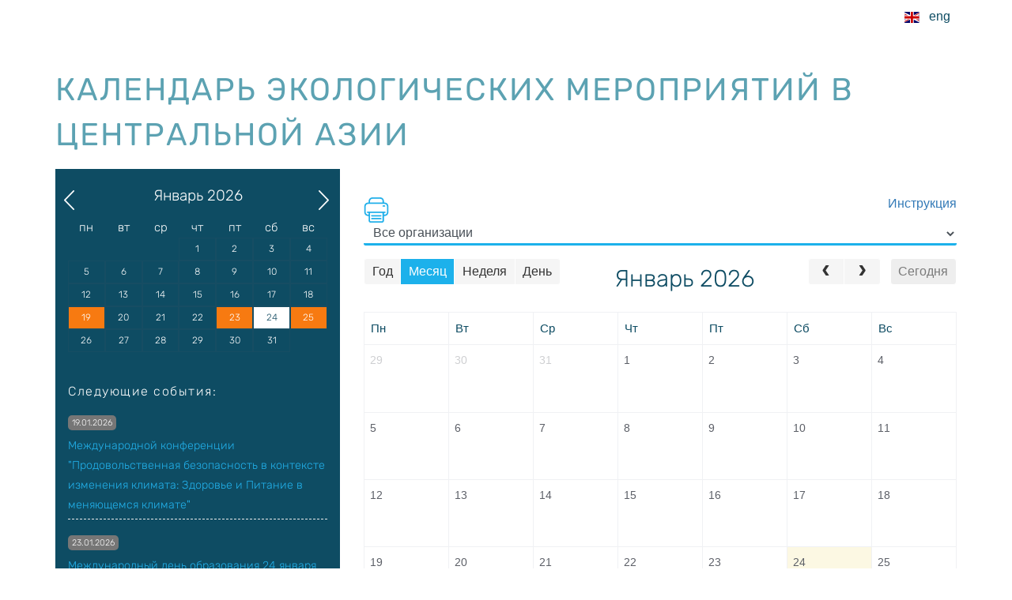

--- FILE ---
content_type: text/html; charset=UTF-8
request_url: https://carececo.org/main/activity/events/
body_size: 204277
content:

<!DOCTYPE html>
<html lang="ru">
<head>
  <script async data-skip-moving=true src="https://www.googletagmanager.com/gtag/js?id=UA-75048663-2"></script>
  <script data-skip-moving=true>
      window.dataLayer = window.dataLayer || [];
      function gtag(){dataLayer.push(arguments);}
      gtag('js', new Date());
    gtag('config', 'UA-75048663-2');
  </script>

  <meta http-equiv="Content-Type" content="text/html; charset=UTF-8" />
<script type="text/javascript" data-skip-moving="true">(function(w, d, n) {var cl = "bx-core";var ht = d.documentElement;var htc = ht ? ht.className : undefined;if (htc === undefined || htc.indexOf(cl) !== -1){return;}var ua = n.userAgent;if (/(iPad;)|(iPhone;)/i.test(ua)){cl += " bx-ios";}else if (/Windows/i.test(ua)){cl += ' bx-win';}else if (/Macintosh/i.test(ua)){cl += " bx-mac";}else if (/Linux/i.test(ua) && !/Android/i.test(ua)){cl += " bx-linux";}else if (/Android/i.test(ua)){cl += " bx-android";}cl += (/(ipad|iphone|android|mobile|touch)/i.test(ua) ? " bx-touch" : " bx-no-touch");cl += w.devicePixelRatio && w.devicePixelRatio >= 2? " bx-retina": " bx-no-retina";var ieVersion = -1;if (/AppleWebKit/.test(ua)){cl += " bx-chrome";}else if (/Opera/.test(ua)){cl += " bx-opera";}else if (/Firefox/.test(ua)){cl += " bx-firefox";}ht.className = htc ? htc + " " + cl : cl;})(window, document, navigator);</script>


<link href="/local/templates/recca_calendar/components/rating1c/empty/short_calendar/style.css?151515244832" type="text/css"  rel="stylesheet" />
<link href="/local/templates/recca_calendar/libs/calendar/eventCalendar.css?15150660217921" type="text/css"  rel="stylesheet" />
<link href="/local/templates/recca_calendar/components/bitrix/system.pagenavigation/.default/style.css?1512554586515" type="text/css"  rel="stylesheet" />
<link href="/local/templates/recca_calendar/libs/font-awesome/css/font-awesome.min.css?151125264721984" type="text/css"  rel="stylesheet" />
<link href="/local/templates/recca_calendar/components/bitrix/news.list/events/style.css?1512671782150" type="text/css"  rel="stylesheet" />
<link href="/local/templates/recca_calendar/components/bitrix/news.list/calendar/style.css?15435112623970" type="text/css"  rel="stylesheet" />
<link href="/local/templates/recca_calendar/libs/fullcalendar/fullcalendar.css?151512918333291" type="text/css"  rel="stylesheet" />
<link href="/local/templates/recca_calendar/libs/bootstrap/bootstrap-grid.min.css?151125264115633" type="text/css"  data-template-style="true"  rel="stylesheet" />
<link href="/local/templates/recca_calendar/libs/magnific-popup/magnific-popup.css?15112526407789" type="text/css"  data-template-style="true"  rel="stylesheet" />
<link href="/local/templates/recca_calendar/css/fonts.css?15112526371496" type="text/css"  data-template-style="true"  rel="stylesheet" />
<link href="/local/templates/recca_calendar/css/main.css?152748060038252" type="text/css"  data-template-style="true"  rel="stylesheet" />
<link href="/local/templates/recca_calendar/css/media.css?15254996918281" type="text/css"  data-template-style="true"  rel="stylesheet" />
<link href="/bitrix/components/abudagov/socnetlink/templates/.default/style.css?15512430453226" type="text/css"  data-template-style="true"  rel="stylesheet" />
<link href="/local/templates/recca_calendar/styles.css?1524896104512" type="text/css"  data-template-style="true"  rel="stylesheet" />







 <style> #ab-sidebar__ico-0{ background-position: -46px -0px; } @media screen and (max-width:767px) { #ab-sidebar__ico-0{ background-position: -46px -0px; } } .ab-sidebar{ top: 20%; z-index: 101; margin: 0 10px; position: fixed; } .ab-sidebar__ico { border-radius: 10px; z-index: 101; margin-top: 10px; width: 46px; height: 46px; min-height: 46px; background-size: 230px 506px; } @media screen and (max-width:767px) { .ab-sidebar__ico { width: 46px; height: 46px; min-height: 46px; background-size: 230px 506px; } } </style> 



  <meta http-equiv="X-UA-Compatible" content="IE=edge">
  <meta name="viewport" content="width=device-width, initial-scale=1.0">

  <link rel="shortcut icon" href="/local/templates/recca_calendar/favicons/favicon.ico">
  <link rel="icon" sizes="16x16 32x32 64x64" href="/local/templates/recca_calendar/favicons/favicon.ico">
    <link rel="icon" type="image/png" sizes="96x96" href="/local/templates/recca_calendar/favicons/android-chrome-96x96.png">
    <link rel="icon" type="image/png" sizes="32x32" href="/local/templates/recca_calendar/favicons/favicon-32x32.png">
    <link rel="icon" type="image/png" sizes="16x16" href="/local/templates/recca_calendar/favicons/favicon-16x16.png">

  <title>Календарь экологических мероприятий в Центральной Азии</title>

  <!--[if lt IE 9]><![endif]--></head>
<body>
  
  <header class="header">
    <div id="navbar" class="main-head__wrapper">
      <div class="container main-head__container">
        
<div class="header__item header-lang">
	<a href="/en/main/activity/events/" class="header-lang__link">
		<span class="header-lang__flag">
			<img src="/local/templates/recca_calendar/img/en.svg" width="24" height="18">
		</span>
		<span class="header-lang__text">
			eng		</span>
	</a>
</div><!-- /.header-lang -->
        &nbsp;&nbsp;
              </div>
    </div>
  </header>

    <div class="inner-content">
        <div class="inner-content__head container">
            <h1 class="h1-title">
                Календарь экологических мероприятий в Центральной Азии            </h1>
        </div>
        <div class="inner-content__body container">
<div class="row">
	<div class="col-md-4">
		<div class="left-sidebar-events bg_blue">
			 
<div id="eventCalendar" style=""></div>
 
	<div class="upcoming-events">
		<h3 class="upcoming-events__title">
			Ближайшие мероприятия		</h3><!-- /.upcoming-events__title -->

					
			<div class="upcoming-events__item" id="bx_3218110189_17312">
									<div class="upcoming-events__date">
						26 января					</div><!-- /.upcoming-events__date -->
				
									<div class="upcoming-events__organization">
						<span>
							Международный день						</span>
					</div><!-- /.upcoming-events__organization -->
				
									<div class="upcoming-events__events">
													<a href="/main/activity/events/mezhdunarodnyy-den-chistoy-energii-26-yanvarya/">
								Международный день чистой энергии 26 января							</a>
											</div><!-- /.upcoming-events__events -->
							</div><!-- /.upcoming-events__item -->
					
			<div class="upcoming-events__item" id="bx_3218110189_17314">
									<div class="upcoming-events__date">
						02 февраля					</div><!-- /.upcoming-events__date -->
				
									<div class="upcoming-events__organization">
						<span>
							Всемирный день						</span>
					</div><!-- /.upcoming-events__organization -->
				
									<div class="upcoming-events__events">
													<a href="/main/activity/events/vsemirnyy-den-vodno-bolotnykh-ugodiy-2-fevralya/">
								Всемирный день водно-болотных угодий 2 февраля							</a>
											</div><!-- /.upcoming-events__events -->
							</div><!-- /.upcoming-events__item -->
					
			<div class="upcoming-events__item" id="bx_3218110189_17354">
									<div class="upcoming-events__date">
						02 - 06 февраля					</div><!-- /.upcoming-events__date -->
				
									<div class="upcoming-events__organization">
						<span>
							RECATH						</span>
					</div><!-- /.upcoming-events__organization -->
				
									<div class="upcoming-events__events">
													<a href="/main/activity/events/regionalnyy-prakticheskiy-trening-povyshenie-potentsiala-v-oblasti-razrabotki-inventarizatsii-pg-i-o/">
								Региональный практический тренинг: Повышение потенциала в области разработки инвентаризации ПГ и  оценки политики в секторе ЗИЗЛХ							</a>
											</div><!-- /.upcoming-events__events -->
							</div><!-- /.upcoming-events__item -->
					
			<div class="upcoming-events__item" id="bx_3218110189_17350">
									<div class="upcoming-events__date">
						05 - 06 февраля					</div><!-- /.upcoming-events__date -->
				
									<div class="upcoming-events__organization">
						<span>
							GIZ						</span>
					</div><!-- /.upcoming-events__organization -->
				
									<div class="upcoming-events__events">
													<a href="/main/activity/events/regionalnyy-trening-giz/">
								Региональный тренинг GIZ							</a>
											</div><!-- /.upcoming-events__events -->
							</div><!-- /.upcoming-events__item -->
					
			<div class="upcoming-events__item" id="bx_3218110189_17381">
									<div class="upcoming-events__date">
						03 - 04 марта					</div><!-- /.upcoming-events__date -->
				
									<div class="upcoming-events__organization">
						<span>
							RECATH						</span>
					</div><!-- /.upcoming-events__organization -->
				
									<div class="upcoming-events__events">
													<a href="/main/activity/events/seminar-recath-po-taksonomii-zelenykh-finansov/">
								Семинар ReCATH по таксономии зеленых финансов							</a>
											</div><!-- /.upcoming-events__events -->
							</div><!-- /.upcoming-events__item -->
			</div><!-- /.upcoming-events -->
		</div>
		 <!-- /.left-sidebar-events -->
	</div>
	 <!-- /.col-md-4 -->
	<div class="col-md-8">
		 
<div class="calendar-wrapper">
  <div class="calendar-header">
        <a href="print.php" class="calendar-print-link js-print-link">
      <svg class="icon icon_small" xmlns="http://www.w3.org/2000/svg" viewBox="0 0 482.5 482.5"><path d="M399.25 98.9h-12.4V71.3c0-39.3-32-71.3-71.3-71.3h-149.7c-39.3 0-71.3 32-71.3 71.3v27.6h-11.3c-39.3 0-71.3 32-71.3 71.3v115c0 39.3 32 71.3 71.3 71.3h11.2v90.4c0 19.6 16 35.6 35.6 35.6h221.1c19.6 0 35.6-16 35.6-35.6v-90.4h12.5c39.3 0 71.3-32 71.3-71.3v-115c0-39.3-32-71.3-71.3-71.3zm-277.8-27.6c0-24.4 19.9-44.3 44.3-44.3h149.6c24.4 0 44.3 19.9 44.3 44.3v27.6h-238.2V71.3zm238.3 375.8c0 4.7-3.9 8.6-8.6 8.6h-221.1c-4.7 0-8.6-3.9-8.6-8.6V298h238.3v149.1zm83.8-161.8c0 24.4-19.9 44.3-44.3 44.3h-12.4V298h17.8c7.5 0 13.5-6 13.5-13.5s-6-13.5-13.5-13.5h-330c-7.5 0-13.5 6-13.5 13.5s6 13.5 13.5 13.5h19.9v31.6h-11.3c-24.4 0-44.3-19.9-44.3-44.3v-115c0-24.4 19.9-44.3 44.3-44.3h316c24.4 0 44.3 19.9 44.3 44.3v115z"/><path d="M154.15 364.4h171.9c7.5 0 13.5-6 13.5-13.5s-6-13.5-13.5-13.5h-171.9c-7.5 0-13.5 6-13.5 13.5s6.1 13.5 13.5 13.5zM327.15 392.6h-172c-7.5 0-13.5 6-13.5 13.5s6 13.5 13.5 13.5h171.9c7.5 0 13.5-6 13.5-13.5s-6-13.5-13.4-13.5zM398.95 151.9h-27.4c-7.5 0-13.5 6-13.5 13.5s6 13.5 13.5 13.5h27.4c7.5 0 13.5-6 13.5-13.5s-6-13.5-13.5-13.5z"/></svg>
    </a>
        <a href="instruction_ru.pdf">
      Инструкция    </a>
  </div>

      <div class="calendar-filter">
      <select class="form-control" name="EVENT_ORGANIZER">
        <option value="" selected>
          Все организации        </option>

                  <option value="5500">
            Blue Peace          </option>
                  <option value="5109">
            CAMP4ASB          </option>
                  <option value="16379">
            CAREC          </option>
                  <option value="2900">
            CAWa          </option>
                  <option value="15677">
            ClayShield Innovations / Независимый исследователь          </option>
                  <option value="11146">
            DKU          </option>
                  <option value="11140">
            GFA          </option>
                  <option value="3930">
            GIZ          </option>
                  <option value="3944">
            GIZ Buro          </option>
                  <option value="5070">
            google          </option>
                  <option value="3947">
            Hациональный университет Узбекистана          </option>
                  <option value="16881">
            KG RESILAND          </option>
                  <option value="16108">
            LESLIE          </option>
                  <option value="3440">
            National Environmental Protection Agency          </option>
                  <option value="16604">
            NDC Partnership Climate Watch          </option>
                  <option value="5111">
            NEXUS          </option>
                  <option value="16427">
            One Health           </option>
                  <option value="6542">
            REAP          </option>
                  <option value="7725">
            RECATH          </option>
                  <option value="16974">
            RESILAND CA+          </option>
                  <option value="3885">
            SDC, CAREC          </option>
                  <option value="3923">
            SIWI, USAID, CAREC          </option>
                  <option value="3745">
            Smart Waters            </option>
                  <option value="5853">
            StepxhentuhTV          </option>
                  <option value="11294">
            SWITCH-Asia          </option>
                  <option value="15027">
            SWITCH-Asia и GGKP          </option>
                  <option value="6736">
            UNCCD          </option>
                  <option value="5497">
            UNFCCC          </option>
                  <option value="4037">
            USAID, CAREC, WBI          </option>
                  <option value="5189">
            UzWaterAware          </option>
                  <option value="10467">
            WAVE          </option>
                  <option value="5822">
            XeemybawQD          </option>
                  <option value="3707">
            Агентство США по международному развитию (USAID), Министерство внешней торговли Узбекистана          </option>
                  <option value="3672">
            Азиатско-Тихоокеанская Сеть по адаптации (APAN)          </option>
                  <option value="3862">
            АО ЦРТП          </option>
                  <option value="3935">
            Бурабайский Орхусский центр          </option>
                  <option value="5465">
            Всемирный банк          </option>
                  <option value="5927">
            Всемирный банк - CAWEP          </option>
                  <option value="17306">
            Всемирный день          </option>
                  <option value="15279">
            Высшая школа бизнеса и предпринимательства при Кабинете Министров Республики Узбекистан          </option>
                  <option value="3945">
            Газета &quot;Самак&quot;          </option>
                  <option value="14994">
            Германское общество по международному сотрудничеству (GIZ)          </option>
                  <option value="3933">
            Государственный комитет охраны окружающей среды и земельных ресурсов Туркменистана          </option>
                  <option value="3937">
            Государственный комитет Туркменистана по охране окружающей среды и земельным ресурсам          </option>
                  <option value="11021">
            Группа Всемирного банка          </option>
                  <option value="17336">
            ГЭФ          </option>
                  <option value="2608">
            Европейская Комиссия          </option>
                  <option value="12724">
            Европейская экономическая комиссия ООН          </option>
                  <option value="3915">
            Европейский Союз          </option>
                  <option value="7962">
            Ену им. Л.Н.Гумилева          </option>
                  <option value="3909">
            ЕЭК ООН          </option>
                  <option value="3684">
            Зеленый климатический фонд          </option>
                  <option value="16887">
            Институт водных проблем и гидроэнергетики НАН КР          </option>
                  <option value="3418">
            Институт ЦАРЭС          </option>
                  <option value="3660">
            Исполнительная дирекция Международного Фонда спасения Арала в Республике Казахстан          </option>
                  <option value="15203">
            Исполнительный комитет Международного фонда спасения Арала          </option>
                  <option value="3955">
            Казахский научно-исследовательский институт водного хозяйства          </option>
                  <option value="3931">
            Казахский научно-исследовательский институт хлопководства          </option>
                  <option value="4021">
            Казахстанская ассоциация по управлению отходами &quot;KazWaste&quot;          </option>
                  <option value="4259">
            Казахстанское Немецкий университет          </option>
                  <option value="3927">
            КЛИНТЕК ЛАТВИЯ          </option>
                  <option value="5426">
            Кыргызский национальный аграрный университет им. К.И. Скрябина          </option>
                  <option value="17332">
            Международная конференция          </option>
                  <option value="17308">
            Международный день          </option>
                  <option value="3715">
            Министерство иностранных дел Республики Корея          </option>
                  <option value="3711">
            Министерство экологии и окружающей среды Китая          </option>
                  <option value="3951">
            НИЦ, РГП &quot;Казгидромет&quot;          </option>
                  <option value="5366">
            Нукусского филиал Ташкентского государственного аграрного университета          </option>
                  <option value="15997">
            ОБСЕ RTEET          </option>
                  <option value="14940">
            ОБСЕ и Блю Пис          </option>
                  <option value="3953">
            Общественное объединение Фонд &quot;Agroinnovatsiya&quot;          </option>
                  <option value="2596">
            ООН           </option>
                  <option value="3957">
            ОФ &quot;Табият Лайф&quot;          </option>
                  <option value="11280">
            Платформа заинтересованных сторон циркулярной экономики АСЕАН и компонент поддержки политики SWITCH-Asia          </option>
                  <option value="5115">
            РАМСАР          </option>
                  <option value="3860">
            Региональный экологический центр Центральной Азии          </option>
                  <option value="3676">
            Республика Казахстан,  ЕЭК ООН          </option>
                  <option value="2602">
            Республика Таджикистан, ООН и др.          </option>
                  <option value="6734">
            РРИ-ЦА          </option>
                  <option value="2353">
            РЭЦЦА          </option>
                  <option value="14728">
            РЭЦЦА, Deutche Welle          </option>
                  <option value="3414">
            РЭЦЦА, КНУ в партнерстве с UNESCO, IWMI и Академия наук Республики Таджикистан          </option>
                  <option value="12847">
            Секретариат Альянса по наращиванию потенциала в области устойчивых инвестиций (CASI)          </option>
                  <option value="3939">
            Сотрудничество ради развития          </option>
                  <option value="9956">
            СП ООО &quot;Азия Транс Газ&quot;          </option>
                  <option value="3680">
            ТИИИМСХ, IAMO          </option>
                  <option value="3949">
            Тянь-Шанськое Геологическое Общество          </option>
                  <option value="3919">
            Узбекистан, ООН          </option>
                  <option value="14449">
            Университет СДУ           </option>
                  <option value="3124">
            Университет Центральной Азии          </option>
                  <option value="6770">
            Ферганский политехнический институт          </option>
                  <option value="17379">
            форум          </option>
                  <option value="6974">
            Центр государственной экологической экспертизы (Узбекистан)          </option>
              </select><!-- /.form-control -->
    </div><!-- /.calendar-filter -->
  
  <div class="detail-events">
    <div id="calendar"></div>
  </div><!-- /.detail-events -->
</div><!-- /.calendar-wrapper -->

	</div>
</div>
        </div>
    </div>
	
    <div class="hidden"></div>

    <footer class="footer bg_dark">
        <div class="main-footer container">
            <div class="footer__text">
                <small>Данный Календарь региональных мероприятий Центральной Азии создан и поддерживается Региональным экологическим центром Центральной Азии (РЭЦЦА)</small>
            </div>
        </div>
    </footer>
<script type="text/javascript">if(!window.BX)window.BX={};if(!window.BX.message)window.BX.message=function(mess){if(typeof mess==='object'){for(let i in mess) {BX.message[i]=mess[i];} return true;}};</script>
<script type="text/javascript">(window.BX||top.BX).message({'JS_CORE_LOADING':'Загрузка...','JS_CORE_NO_DATA':'- Нет данных -','JS_CORE_WINDOW_CLOSE':'Закрыть','JS_CORE_WINDOW_EXPAND':'Развернуть','JS_CORE_WINDOW_NARROW':'Свернуть в окно','JS_CORE_WINDOW_SAVE':'Сохранить','JS_CORE_WINDOW_CANCEL':'Отменить','JS_CORE_WINDOW_CONTINUE':'Продолжить','JS_CORE_H':'ч','JS_CORE_M':'м','JS_CORE_S':'с','JSADM_AI_HIDE_EXTRA':'Скрыть лишние','JSADM_AI_ALL_NOTIF':'Показать все','JSADM_AUTH_REQ':'Требуется авторизация!','JS_CORE_WINDOW_AUTH':'Войти','JS_CORE_IMAGE_FULL':'Полный размер'});</script><script type="text/javascript" src="/bitrix/js/main/core/core.js?1685607599486439"></script><script>BX.setJSList(['/bitrix/js/main/core/core_ajax.js','/bitrix/js/main/core/core_promise.js','/bitrix/js/main/polyfill/promise/js/promise.js','/bitrix/js/main/loadext/loadext.js','/bitrix/js/main/loadext/extension.js','/bitrix/js/main/polyfill/promise/js/promise.js','/bitrix/js/main/polyfill/find/js/find.js','/bitrix/js/main/polyfill/includes/js/includes.js','/bitrix/js/main/polyfill/matches/js/matches.js','/bitrix/js/ui/polyfill/closest/js/closest.js','/bitrix/js/main/polyfill/fill/main.polyfill.fill.js','/bitrix/js/main/polyfill/find/js/find.js','/bitrix/js/main/polyfill/matches/js/matches.js','/bitrix/js/main/polyfill/core/dist/polyfill.bundle.js','/bitrix/js/main/core/core.js','/bitrix/js/main/polyfill/intersectionobserver/js/intersectionobserver.js','/bitrix/js/main/lazyload/dist/lazyload.bundle.js','/bitrix/js/main/polyfill/core/dist/polyfill.bundle.js','/bitrix/js/main/parambag/dist/parambag.bundle.js']);
</script>
<script type="text/javascript">(window.BX||top.BX).message({'RECCA_EVENT_ATTRS_DATE_PERIOD':'Даты проведения','RECCA_EVENT_ATTRS_TIME_PERIOD':'Время проведения','RECCA_EVENT_ATTRS_LOCATION':'Место проведения','RECCA_EVENT_ATTRS_CONTACTS':'Контактные данные','RECCA_EVENT_ATTRS_ORGANIZER':'Организатор','RECCA_EVENT_ATTRS_DETAILS':'Подробнее','RECCA_EVENT_ATTRS_MONTH_0':'января','RECCA_EVENT_ATTRS_MONTH_1':'февраля','RECCA_EVENT_ATTRS_MONTH_2':'марта','RECCA_EVENT_ATTRS_MONTH_3':'апреля','RECCA_EVENT_ATTRS_MONTH_4':'мая','RECCA_EVENT_ATTRS_MONTH_5':'июня','RECCA_EVENT_ATTRS_MONTH_6':'июля','RECCA_EVENT_ATTRS_MONTH_7':'августа','RECCA_EVENT_ATTRS_MONTH_8':'сентября','RECCA_EVENT_ATTRS_MONTH_9':'октября','RECCA_EVENT_ATTRS_MONTH_10':'ноября','RECCA_EVENT_ATTRS_MONTH_11':'декабря'});</script>
<script type="text/javascript">(window.BX||top.BX).message({'LANGUAGE_ID':'ru','FORMAT_DATE':'DD.MM.YYYY','FORMAT_DATETIME':'DD.MM.YYYY HH:MI:SS','COOKIE_PREFIX':'BITRIX_SM','SERVER_TZ_OFFSET':'21600','UTF_MODE':'Y','SITE_ID':'s1','SITE_DIR':'/','USER_ID':'','SERVER_TIME':'1769237417','USER_TZ_OFFSET':'0','USER_TZ_AUTO':'Y','bitrix_sessid':'57f9d14fcb1c60496256f0d9d8a47894'});</script><script type="text/javascript">
		if (window == window.top) {
			document.addEventListener("DOMContentLoaded", function() {
			    var div = document.createElement("div");
			    div.innerHTML = ' <div id="ab-position-indiv"> <div id="ab-sidebar" class="ab-sidebar ab-animation-twitch ab-position-indiv ab-hidden-xs-Y"> <a href="https://www.facebook.com/carececo/" class="ab-sidebar__link" rel="noopener noreferrer" target="blank" onmouseover="twitchAnimation(this, event);" onmouseout="twitchAnimation(this, event);" > <span id="ab-sidebar__ico-0" class="ab-sidebar__ico ab-sidebar__ico-color ab-sidebar__ico-shadow"></span> </a> </div> </div> ';
				document.body.appendChild(div);
			});
		}
	</script>
<script type="text/javascript" src="/local/templates/recca_calendar/libs/jquery/jquery-2.1.3.min.js?151125264084320"></script>
<script type="text/javascript" src="/local/templates/recca_calendar/libs/magnific-popup/jquery.magnific-popup.min.js?151125264021143"></script>
<script type="text/javascript" src="/bitrix/components/abudagov/socnetlink/templates/.default/script.js?15512430451941"></script>
<script type="text/javascript" src="/local/templates/recca_calendar/components/rating1c/empty/short_calendar/script.js?15167032292105"></script>
<script type="text/javascript" src="/local/templates/recca_calendar/libs/fullcalendar/lib/moment.min.js?151178201951297"></script>
<script type="text/javascript" src="/local/templates/recca_calendar/libs/calendar/jquery.eventCalendar.js?151670442517024"></script>
<script type="text/javascript" src="/local/templates/recca_calendar/components/bitrix/news.list/calendar/script.js?154778277613993"></script>
<script type="text/javascript" src="/local/templates/recca_calendar/libs/fullcalendar/fullcalendar.min.js?1511782064211321"></script>
<script type="text/javascript" src="/local/templates/recca_calendar/libs/fullcalendar/locale/ru.js?15117822655614"></script>
<script type="text/javascript" src="/local/templates/recca_calendar/components/bitrix/news.list/calendar/js/event-popup.js?154778245810160"></script>
<script type="text/javascript">var _ba = _ba || []; _ba.push(["aid", "4d5ab02f7e30336241fa651c789477aa"]); _ba.push(["host", "carececo.org"]); (function() {var ba = document.createElement("script"); ba.type = "text/javascript"; ba.async = true;ba.src = (document.location.protocol == "https:" ? "https://" : "http://") + "bitrix.info/ba.js";var s = document.getElementsByTagName("script")[0];s.parentNode.insertBefore(ba, s);})();</script>



<script src="/local/templates/recca_calendar/libs/html5shiv/es5-shim.min.js"></script><script src="/local/templates/recca_calendar/libs/html5shiv/html5shiv.min.js"></script><script src="/local/templates/recca_calendar/libs/html5shiv/html5shiv-printshiv.min.js"></script><script src="/local/templates/recca_calendar/libs/respond/respond.min.js"></script><script>
	ShortCalendar.init($('#eventCalendar'), [{"type":"demo","title":"\u0422\u0440\u0435\u043d\u0438\u043d\u0433 &quot;\u041f\u0440\u0438\u043d\u0446\u0438\u043f\u044b \u0418\u0423\u0412\u0420 \u0438 \u0438\u0445 \u043f\u0440\u0438\u043c\u0435\u043d\u0435\u043d\u0438\u0435 \u0432 \u0422\u0443\u0440\u043a\u043c\u0435\u043d\u0438\u0441\u0442\u0430\u043d\u0435&quot;","description":"","url":"\/main\/activity\/events\/printsipy-iuvr-i-ikh-primenenie-v-turkmenistane\/","date":"1509559200000"},{"type":"demo","title":"\u0414\u0435\u043c\u043e-\u0442\u0443\u0440 \u0432 \u0410\u0440\u0430\u043b\u043e-\u0421\u044b\u0440\u0434\u0430\u0440\u0438\u043d\u0441\u043a\u0438\u0439 \u0431\u0430\u0441\u0441\u0435\u0439\u043d (\u041a\u0430\u0437\u0430\u0445\u0441\u0442\u0430\u043d)","description":"","url":"\/main\/activity\/events\/demo-tur-v-aralo-syrdarinskiy-basseyn-kazakhstan\/","date":"1510250400000"},{"type":"demo","title":"\u0421\u0435\u043c\u0438\u043d\u0430\u0440 \u043f\u043e \u0441\u0432\u044f\u0437\u0438 \u043d\u0430\u0443\u043a\u0438 \u0438 \u043f\u0440\u0430\u043a\u0442\u0438\u043a\u0438","description":"","url":"\/main\/activity\/events\/seminar-po-svyazi-nauki-i-praktiki\/","date":"1510336800000"},{"type":"demo","title":"\u0421\u0435\u043c\u0438\u043d\u0430\u0440 \u043f\u043e \u0441\u0432\u044f\u0437\u0438 \u043d\u0430\u0443\u043a\u0438 \u0438 \u043f\u0440\u0430\u043a\u0442\u0438\u043a\u0438","description":"","url":"\/main\/activity\/events\/seminar-po-svyazi-nauki-i-praktiki-1\/","date":"1510336800000"},{"type":"demo","title":"\u0412\u0441\u0442\u0440\u0435\u0447\u0438 \u0440\u0435\u0433\u0438\u043e\u043d\u0430\u043b\u044c\u043d\u044b\u0445 \u043e\u0440\u0433\u0430\u043d\u0438\u0437\u0430\u0446\u0438\u0439","description":"","url":"\/main\/activity\/events\/vstrechi-regionalnykh-organizatsiy\/","date":"1510509600000"},{"type":"demo","title":"\u041a\u0440\u0443\u0433\u043b\u044b\u0439 \u0441\u0442\u043e\u043b \u043f\u043e \u043b\u0443\u0447\u0448\u0438\u043c \u043f\u0440\u0430\u043a\u0442\u0438\u043a\u0430\u043c \u0432 \u0422\u041c","description":"","url":"\/main\/activity\/events\/kruglyy-stol-po-luchshim-praktikam-v-tm\/","date":"1510682400000"},{"type":"demo","title":"\u041a\u043e\u043d\u0441\u0443\u043b\u044c\u0442\u0430\u0442\u0438\u0432\u043d\u0430\u044f \u0432\u0441\u0442\u0440\u0435\u0447\u0430 \u043f\u043e \u043f\u0440\u043e\u0435\u043a\u0442\u0443 \u041d\u0435\u043a\u0441\u0443\u0441","description":"","url":"\/main\/activity\/events\/konsultativnaya-vstrecha-po-proektu-neksus\/","date":"1510768800000"},{"type":"demo","title":"\u0420\u0435\u0433\u0438\u043e\u043d\u0430\u043b\u044c\u043d\u044b\u0439 \u0442\u0440\u0435\u043d\u0438\u043d\u0433 \u043f\u043e \u0413\u0418\u0421","description":"","url":"\/main\/activity\/events\/regionalnyy-trening-po-gis\/","date":"1511114400000"},{"type":"demo","title":"\u0424\u0438\u043d\u0430\u043b\u044c\u043d\u0430\u044f \u043a\u043e\u043d\u0444\u0435\u0440\u0435\u043d\u0446\u0438\u044f \u043f\u043e \u043f\u0440\u043e\u0435\u043a\u0442\u0443 \u0415\u0421","description":"","url":"\/main\/activity\/events\/finalnaya-konferentsiya-po-proektu-es\/","date":"1511200800000"},{"type":"demo","title":"\u0422\u0440\u0435\u043d\u0438\u043d\u0433 \u0432 \u0444\u043e\u0440\u043c\u0430\u0442\u0435 \u0422\u043e\u0422 \u0434\u043b\u044f \u0434\u0430\u043b\u044c\u043d\u0435\u0439\u0448\u0435\u0433\u043e \u0440\u0430\u0441\u043f\u0440\u043e\u0441\u0442\u0440\u0430\u043d\u0435\u043d\u0438\u044f \u043c\u0435\u0442\u043e\u0434\u043e\u043b\u043e\u0433\u0438\u0438 \u043f\u043e \u0411\u0430\u0441\u0441\u0435\u0439\u043d\u043e\u0432\u043e\u043c\u0443 \u043f\u043b\u0430\u043d\u0438\u0440\u043e\u0432\u0430\u043d\u0438\u044e","description":"","url":"\/main\/activity\/events\/trening-v-formate-tot-dlya-dalneyshego-rasprostraneniya-metodologii-po-bp\/","date":"1511719200000"},{"type":"demo","title":"\u0422\u0440\u0435\u043d\u0438\u043d\u0433 \u043f\u043e \u043c\u0435\u0436\u0434\u0443\u043d\u0430\u0440\u043e\u0434\u043d\u043e\u043c\u0443 \u0432\u043e\u0434\u043d\u043e\u043c\u0443 \u043f\u0440\u0430\u0432\u0443","description":"","url":"\/main\/activity\/events\/trening-po-mezhdunarodnomu-vodnomu-pravu\/","date":"1512410400000"},{"type":"demo","title":"\u0412\u0441\u0442\u0440\u0435\u0447\u0430 \u0420\u0435\u0433\u0438\u043e\u043d\u0430\u043b\u044c\u043d\u043e\u0433\u043e \u0420\u0443\u043a\u043e\u0432\u043e\u0434\u044f\u0449\u0435\u0433\u043e \u0421\u043e\u0432\u0435\u0442\u0430 \u043f\u0440\u043e\u0435\u043a\u0442\u0430 &quot;Smart Waters&quot;","description":"","url":"\/main\/activity\/events\/vstrecha-regionalnogo-rukovodyashchego-soveta-proekta\/","date":"1512496800000"},{"type":"demo","title":"\u0426\u0435\u043d\u0442\u0440\u0430\u043b\u044c\u043d\u043e-\u0410\u0437\u0438\u0430\u0442\u0441\u043a\u0430\u044f \u041a\u043e\u043d\u0444\u0435\u0440\u0435\u043d\u0446\u0438\u044f \u043f\u043e \u0432\u043e\u043f\u0440\u043e\u0441\u0430\u043c \u0438\u0437\u043c\u0435\u043d\u0435\u043d\u0438\u044f \u043a\u043b\u0438\u043c\u0430\u0442\u0430","description":"","url":"\/main\/activity\/events\/climate-forum-conference\/","date":"1516730400000"},{"type":"demo","title":"\u0420\u0435\u0433\u0438\u043e\u043d\u0430\u043b\u044c\u043d\u0430\u044f \u0432\u0441\u0442\u0440\u0435\u0447\u0430 \u043f\u0440\u0435\u0434\u0441\u0442\u0430\u0432\u0438\u0442\u0435\u043b\u0435\u0439 \u041c\u0418\u0414 \u0438 \u041f\u0430\u0440\u043b\u0430\u043c\u0435\u043d\u0442\u043e\u0432 \u0441\u0442\u0440\u0430\u043d \u0426\u0410 \u0438 \u0410\u0444\u0433\u0430\u043d\u0438\u0441\u0442\u0430\u043d\u0430","description":"","url":"\/main\/activity\/events\/regionalnaya-vstrecha-predstaviteley-mid-i-parlamentov-stran-tsa-i-afganistana\/","date":"1516903200000"},{"type":"demo","title":"7-\u044f \u0432\u0441\u0442\u0440\u0435\u0447\u0430 \u0420\u0430\u0431\u043e\u0447\u0435\u0439 \u0433\u0440\u0443\u043f\u043f\u044b \u0415\u0421-\u0426\u0435\u043d\u0442\u0440\u0430\u043b\u044c\u043d\u0430\u044f \u0410\u0437\u0438\u044f \u043f\u043e \u043e\u0445\u0440\u0430\u043d\u0435 \u043e\u043a\u0440\u0443\u0436\u0430\u044e\u0449\u0435\u0439 \u0441\u0440\u0435\u0434\u044b \u0438 \u0438\u0437\u043c\u0435\u043d\u0435\u043d\u0438\u044e \u043a\u043b\u0438\u043c\u0430\u0442\u0430","description":"","url":"\/main\/activity\/events\/7-ya-vstrecha-rabochey-gruppy-es-tsentralnaya-aziya-po-okhrane-okruzhayushchey-sredy-i-izmeneniyu-kl\/","date":"1517853600000"},{"type":"demo","title":"\u0420\u0435\u0433\u0438\u043e\u043d\u0430\u043b\u044c\u043d\u044b\u0439 \u0442\u0440\u0435\u043d\u0438\u043d\u0433 \u0434\u043b\u044f \u0442\u0440\u0435\u043d\u0435\u0440\u043e\u0432 \u043f\u043e \u0441\u043e\u0437\u0434\u0430\u043d\u0438\u044e \u0438 \u0444\u0443\u043d\u043a\u0446\u0438\u043e\u043d\u0438\u0440\u043e\u0432\u0430\u043d\u0438\u044e \u0431\u0430\u0441\u0441\u0435\u0439\u043d\u043e\u0432\u044b\u0445 \u0441\u043e\u0432\u0435\u0442\u043e\u0432 \u0432 \u0440\u0430\u043c\u043a\u0430\u0445 \u043f\u0440\u043e\u0435\u043a\u0442\u0430 &quot;Smart Waters&quot;","description":"","url":"\/main\/activity\/events\/regionalnyy-tot-po-sozdaniyu-i-funktsianirovaniyu-basseynovykh-sovetov\/","date":"1518631200000"},{"type":"demo","title":"\u0412\u0441\u0442\u0440\u0435\u0447\u0430 \u043a\u043e\u043e\u0440\u0434\u0438\u043d\u0430\u0446\u0438\u043e\u043d\u043d\u043e\u0433\u043e \u043a\u043e\u043c\u0438\u0442\u0435\u0442\u0430 \u0413\u043b\u043e\u0431\u0430\u043b\u044c\u043d\u043e\u0439 \u043f\u0440\u043e\u0433\u0440\u0430\u043c\u043c\u044b \u041d\u0435\u043a\u0441\u0443\u0441","description":"","url":"\/main\/activity\/events\/vstrecha-koordinatsionnogo-komiteta-globalnoy-programmy-neksus\/","date":"1519754400000"},{"type":"demo","title":"\u041a\u0440\u0443\u0433\u043b\u044b\u0439 \u0441\u0442\u043e\u043b: \u00ab\u0417\u0430\u0434\u0430\u0447\u0438 \u0438 \u0444\u0443\u043d\u043a\u0446\u0438\u0438 \u0432\u043e\u0434\u043e\u0445\u043e\u0437\u044f\u0439\u0441\u0442\u0432\u0435\u043d\u043d\u044b\u0445 \u043e\u0440\u0433\u0430\u043d\u0438\u0437\u0430\u0446\u0438\u0439 \u0432 \u0441\u0438\u0441\u0442\u0435\u043c\u0435 \u0443\u043f\u0440\u0430\u0432\u043b\u0435\u043d\u0438\u044f \u0432\u043e\u0434\u043d\u044b\u043c\u0438 \u0440\u0435\u0441\u0443\u0440\u0441\u0430\u043c\u0438 \u0422\u0443\u0440\u043a\u043c\u0435\u043d\u0438\u0441\u0442\u0430\u043d\u0430\u00bb","description":"","url":"\/main\/activity\/events\/kruglyy-stol-zadachi-i-funktsii-vodokhozyaystvennykh-organizatsiy-v-sisteme-upravleniya-vodnymi-resu\/","date":"1522346400000"},{"type":"demo","title":"\u041c\u0435\u0436\u0434\u0443\u043d\u0430\u0440\u043e\u0434\u043d\u0430\u044f \u043a\u043e\u043d\u0444\u0435\u0440\u0435\u043d\u0446\u0438\u044f &quot;\u041a\u0430\u043f\u043b\u044f \u0432\u043e\u0434\u044b - \u043a\u0440\u0443\u043f\u0438\u0446\u0430 \u0437\u043e\u043b\u043e\u0442\u0430&quot;","description":"","url":"\/main\/activity\/events\/podderzhka-mezhdunarodnoy-konferentsii-kaplya-vody-krupitsa-zolota\/","date":"1523728800000"},{"type":"demo","title":" \u0426\u0435\u043d\u0442\u0440\u0430\u043b\u044c\u043d\u043e-\u0410\u0437\u0438\u0430\u0442\u0441\u043a\u0438\u0439 \u043c\u0435\u0436\u0434\u0443\u043d\u0430\u0440\u043e\u0434\u043d\u044b\u0439 \u044d\u043a\u043e\u043b\u043e\u0433\u0438\u0447\u0435\u0441\u043a\u0438\u0439 \u0444\u043e\u0440\u0443\u043c","description":"","url":"\/main\/activity\/events\/2-y-tsentralnoaziatskiy-mezhdunarodnyy-ekologicheskiy-forum\/","date":"1528135200000"},{"type":"demo","title":"\u041f\u0440\u0435\u0434\u043a\u043e\u043d\u0444\u0435\u0440\u0435\u043d\u0446\u0438\u043e\u043d\u043d\u043e\u0435 \u043c\u0435\u0440\u043e\u043f\u0440\u0438\u044f\u0442\u0438\u0435 &quot;\u0412\u043e\u0434\u0430 \u0438 \u043d\u0430\u0443\u043a\u0430 \u0434\u043b\u044f \u0443\u0441\u0442\u043e\u0439\u0447\u0438\u0432\u043e\u0433\u043e \u0431\u0443\u0434\u0443\u0449\u0435\u0433\u043e&quot;","description":"","url":"\/main\/activity\/events\/predkonferentsionnoe-meropriyatie-voda-i-nauka-dlya-ustoychivogo-budushchego\/","date":"1529344800000"},{"type":"demo","title":"\u041c\u0435\u0436\u0434\u0443\u043d\u0430\u0440\u043e\u0434\u043d\u0430\u044f \u043a\u043e\u043d\u0444\u0435\u0440\u0435\u043d\u0446\u0438\u044f \u0432\u044b\u0441\u043e\u043a\u043e\u0433\u043e \u0443\u0440\u043e\u0432\u043d\u044f \u043f\u043e \u043c\u0435\u0436\u0434\u0443\u043d\u0430\u0440\u043e\u0434\u043d\u043e\u043c\u0443 \u0434\u0435\u0441\u044f\u0442\u0438\u043b\u0435\u0442\u0438\u044e \u0434\u0435\u0439\u0441\u0442\u0432\u0438\u0439 &quot;\u0412\u043e\u0434\u0430 \u0434\u043b\u044f \u0443\u0441\u0442\u043e\u0439\u0447\u0438\u0432\u043e\u0433\u043e \u0440\u0430\u0437\u0432\u0438\u0442\u0438\u044f&quot;, 2018-2028","description":"","url":"\/main\/activity\/events\/mezhdunarodnaya-konferentsiya-vysokogo-urovnya-po-mezhdunarodnomu-desyatiletiyu-deystviy-voda-dlya-u\/","date":"1529431200000"},{"type":"demo","title":"3-\u0439 \u0444\u043e\u0440\u0443\u043c \u0426\u0410\u0420\u042d\u0421 \u043f\u043e \u0440\u0430\u0437\u0432\u0438\u0442\u0438\u044e \u043c\u043e\u0437\u0433\u043e\u0432\u044b\u0445 \u0446\u0435\u043d\u0442\u0440\u043e\u0432 ","description":"","url":"\/main\/activity\/events\/3-y-forum-tsares-po-razvitiyu-mozgovykh-tsentrov-\/","date":"1531764000000"},{"type":"demo","title":"\u0414\u0438\u0430\u043b\u043e\u0433 \u0417\u0435\u043b\u0435\u043d\u043e\u0433\u043e \u043a\u043b\u0438\u043c\u0430\u0442\u0438\u0447\u0435\u0441\u043a\u043e\u0433\u043e \u0444\u043e\u043d\u0434\u0430 \u0441\u043e \u0441\u0442\u0440\u0430\u043d\u0430\u043c\u0438 \u0412\u043e\u0441\u0442\u043e\u0447\u043d\u043e\u0439 \u0415\u0432\u0440\u043e\u043f\u044b \u0438 \u0426\u0435\u043d\u0442\u0440\u0430\u043b\u044c\u043d\u043e\u0439 \u0410\u0437\u0438\u0438","description":"","url":"\/main\/activity\/events\/dialog-zelenogo-klimaticheskogo-fonda-so-stranami-vostochnoy-evropy-i-tsentralnoy-azii\/","date":"1536602400000"},{"type":"demo","title":"9-\u044f  \u0426\u0435\u043d\u0442\u0440\u0430\u043b\u044c\u043d\u043e-\u0410\u0437\u0438\u0430\u0442\u0441\u043a\u0430\u044f \u043f\u0440\u043e\u0433\u0440\u0430\u043c\u043c\u0430 \u043b\u0438\u0434\u0435\u0440\u0441\u0442\u0432\u0430","description":"","url":"\/main\/activity\/events\/9-ya-tsapl\/","date":"1537120800000"},{"type":"demo","title":"\u041c\u0435\u0436\u0434\u0443\u043d\u0430\u0440\u043e\u0434\u043d\u044b\u0439 \u0441\u0438\u043c\u043f\u043e\u0437\u0438\u0443\u043c \u043f\u043e \u0432\u043e\u0434\u0435 \u0438 \u0437\u0435\u043c\u0435\u043b\u044c\u043d\u044b\u043c \u0440\u0435\u0441\u0443\u0440\u0441\u0430\u043c \u0432 \u0426\u0435\u043d\u0442\u0440\u0430\u043b\u044c\u043d\u043e\u0439 \u0410\u0437\u0438\u0438","description":"","url":"\/main\/activity\/events\/mezhdunarodnyy-simpozium-po-vode-i-zemelnym-resursam-v-tsentralnoy-azii\/","date":"1539021600000"},{"type":"demo","title":"8-\u044f \u0441\u0435\u0441\u0441\u0438\u044f \u0432\u0441\u0442\u0440\u0435\u0447 \u0441\u0442\u043e\u0440\u043e\u043d \u0412\u043e\u0434\u043d\u043e\u0439 \u041a\u043e\u043d\u0432\u0435\u043d\u0446\u0438\u0438","description":"","url":"\/main\/activity\/events\/8-ya-sessiya-vstrech-storon-vodnoy-konventsii\/","date":"1539108000000"},{"type":"demo","title":"side-event:Results of the Summit of the Heads of State of Central Asia: practical solutions and prospects for regional water cooperation","description":"","url":"\/main\/activity\/events\/side-event-results-of-the-summit-of-the-heads-of-state-of-central-asia-practical-solutions-and-prosp\/","date":"1539194400000"},{"type":"demo","title":"6-\u0439 \u0410\u0437\u0438\u0430\u0442\u0441\u043a\u043e-\u0422\u0438\u0445\u043e\u043e\u043a\u0435\u0430\u043d\u0441\u043a\u0438\u0439 \u0444\u043e\u0440\u0443\u043c \u043f\u043e \u0430\u0434\u0430\u043f\u0442\u0430\u0446\u0438\u0438 \u043a \u0438\u0437\u043c\u0435\u043d\u0435\u043d\u0438\u044e \u043a\u043b\u0438\u043c\u0430\u0442\u0430","description":"","url":"\/main\/activity\/events\/6-y-aziatsko-tikhookeanskiy-forum-po-adaptatsii-k-izmeneniyu-klimata\/","date":"1539712800000"},{"type":"demo","title":"\u0426\u0435\u043d\u0442\u0440\u0430\u043b\u044c\u043d\u043e-\u0410\u0437\u0438\u0430\u0442\u0441\u043a\u0438\u0439 \u0442\u043e\u0440\u0433\u043e\u0432\u044b\u0439 \u0444\u043e\u0440\u0443\u043c","description":"","url":"\/main\/activity\/events\/tsentralno-aziatskiy-torgovyy-forum\/","date":"1539799200000"},{"type":"demo","title":"\u0412\u0441\u0435\u043c\u0438\u0440\u043d\u044b\u0439 \u0433\u043e\u0440\u043d\u044b\u0439 \u0444\u043e\u0440\u0443\u043c","description":"","url":"\/main\/activity\/events\/vsemirnyy-gornyy-forum\/","date":"1540231200000"},{"type":"demo","title":"\u0410\u043a\u0430\u0434\u0435\u043c\u0438\u0447\u0435\u0441\u043a\u0430\u044f \u043a\u043e\u043d\u0444\u0435\u0440\u0435\u043d\u0446\u0438\u044f:\u0421\u043e\u0446\u0438\u0430\u043b\u044c\u043d\u0430\u044f \u043d\u0430\u0443\u043a\u0430 \u0438 \u0443\u0441\u0442\u043e\u0439\u0447\u0438\u0432\u043e\u0435 \u0441\u0435\u043b\u044c\u0441\u043a\u043e\u0435 \u0445\u043e\u0437\u044f\u0439\u0441\u0442\u0432\u043e \u0432\u0434\u043e\u043b\u044c \u0428\u0435\u043b\u043a\u043e\u0432\u043e\u0433\u043e \u043f\u0443\u0442\u0438","description":"","url":"\/main\/activity\/events\/akademicheskaya-konferentsiya-sotsialnaya-nauka-i-ustoychivoe-selskoe-khozyaystvo-vdol-shelkovogo-pu\/","date":"1540836000000"},{"type":"demo","title":"\u041a\u0438\u0442\u0430\u0439\u0441\u043a\u0438\u0439 \u0441\u043e\u0432\u0435\u0442 \u043f\u043e \u043c\u0435\u0436\u0434\u0443\u043d\u0430\u0440\u043e\u0434\u043d\u043e\u043c\u0443 \u0441\u043e\u0442\u0440\u0443\u0434\u043d\u0438\u0447\u0435\u0441\u0442\u0432\u0443 \u0432 \u043e\u0431\u043b\u0430\u0441\u0442\u0438 \u043e\u043a\u0440\u0443\u0436\u0430\u044e\u0449\u0435\u0439 \u0441\u0440\u0435\u0434\u044b \u0438 \u0440\u0430\u0437\u0432\u0438\u0442\u0438\u044f (CCICED)","description":"","url":"\/main\/activity\/events\/kitayskiy-sovet-po-mezhdunarodnomu-sotrudnichestvu-v-oblasti-okruzhayushchey-sredy-i-razvitiya-ccice\/","date":"1541008800000"},{"type":"demo","title":"\u041e\u0434\u0438\u043d\u043d\u0430\u0434\u0446\u0430\u0442\u044b\u0439 \u0424\u043e\u0440\u0443\u043c \u0441\u043e\u0442\u0440\u0443\u0434\u043d\u0438\u0447\u0435\u0441\u0442\u0432\u0430 \u0420\u0435\u0441\u043f\u0443\u0431\u043b\u0438\u043a\u0430 \u041a\u043e\u0440\u0435\u044f- \u0426\u0435\u043d\u0442\u0440\u0430\u043b\u044c\u043d\u0430\u044f \u0410\u0437\u0438\u044f","description":"","url":"\/main\/activity\/events\/odinadtsatyy-forum-sotrudnichestva-respublika-koreya-tsentralnaya-aziya\/","date":"1541440800000"},{"type":"demo","title":"\u0412\u0441\u0442\u0440\u0435\u0447\u0430 2-\u0439 \u0442\u0435\u0445\u043d\u0438\u0447\u0435\u0441\u043a\u043e\u0439 \u0433\u0440\u0443\u043f\u043f\u044b \u043f\u043e \u0432\u043e\u0434\u0435 \u0432 \u0440\u0430\u043c\u043a\u0430\u0445 \u0438\u043d\u0438\u0446\u0438\u0430\u0442\u0438\u0432\u044b Blue Peace Central Asia","description":"","url":"\/main\/activity\/events\/vstrecha-2-y-tekhnicheskoy-gruppy-po-vode-v-ramkakh-initsiativy-blue-peace-central-asia\/","date":"1542823200000"},{"type":"demo","title":"\u0424\u043e\u0440\u0443\u043c \u041c\u0430\u043b\u044b\u0445 \u0431\u0430\u0441\u0441\u0435\u0439\u043d\u043e\u0432\u044b\u0445 \u0441\u043e\u0432\u0435\u0442\u043e\u0432","description":"","url":"\/main\/activity\/events\/forum-malykh-basseynovykh-sovetov\/","date":"1543168800000"},{"type":"demo","title":"6-\u044f \u041a\u043e\u043d\u0444\u0435\u0440\u0435\u043d\u0446\u0438\u044f \u0432\u044b\u0441\u043e\u043a\u043e\u0433\u043e \u0443\u0440\u043e\u0432\u043d\u044f \u043f\u043e \u043e\u043a\u0440\u0443\u0436\u0430\u044e\u0449\u0435\u0439 \u0441\u0440\u0435\u0434\u0435 \u0438 \u0432\u043e\u0434\u0435 \u0415\u0421-\u0426\u0435\u043d\u0442\u0440\u0430\u043b\u044c\u043d\u0430\u044f \u0410\u0437\u0438\u044f","description":"","url":"\/main\/activity\/events\/6-ya-konferentsiya-vysokogo-urovnya-po-okruzhayushchey-srede-i-vode-es-tsentralnaya-aziya\/","date":"1548266400000"},{"type":"demo","title":"24 \u0441\u0435\u0441\u0441\u0438\u044f \u041a\u043e\u043c\u0438\u0442\u0435\u0442\u0430 \u043f\u043e \u042d\u043a\u043e\u043b\u043e\u0433\u0438\u0447\u0435\u0441\u043a\u043e\u0439 \u043f\u043e\u043b\u0438\u0442\u0438\u043a\u0435 \u0415\u042d\u041a \u041e\u041e\u041d","description":"","url":"\/main\/activity\/events\/24-sessiya-komiteta-po-ekologicheskoy-politike-eek-oon\/","date":"1548698400000"},{"type":"demo","title":"\u0412\u0441\u0442\u0440\u0435\u0447\u0430 \u0441\u0442\u043e\u0440\u043e\u043d \u041a\u043e\u043d\u0432\u0435\u043d\u0446\u0438\u0438 \u042d\u0441\u043f\u043e \u0438 \u041f\u0440\u043e\u0442\u043e\u043a\u043e\u043b\u0430 \u043f\u043e \u0421\u042d\u0418, \u043f\u0440\u043e\u043c\u0435\u0436\u0443\u0442\u043e\u0447\u043d\u044b\u0435 \u0441\u0435\u0441\u0441\u0438\u0438","description":"","url":"\/main\/activity\/events\/vstrecha-storon-konventsii-espo-i-protokola-po-sei-promezhutochnye-sessii\/","date":"1549303200000"},{"type":"demo","title":"\u041a\u043e\u043d\u0444\u0435\u0440\u0435\u043d\u0446\u0438\u044f \u00ab\u0426\u0435\u043d\u0442\u0440\u0430\u043b\u044c\u043d\u0430\u044f \u0410\u0437\u0438\u044f \u2014 \u043d\u043e\u0432\u044b\u0435 \u0432\u043e\u0437\u043c\u043e\u0436\u043d\u043e\u0441\u0442\u0438 \u0438 \u043f\u0435\u0440\u0441\u043f\u0435\u043a\u0442\u0438\u0432\u044b \u0440\u0435\u0433\u0438\u043e\u043d\u0430\u043b\u044c\u043d\u043e\u0433\u043e \u0441\u043e\u0442\u0440\u0443\u0434\u043d\u0438\u0447\u0435\u0441\u0442\u0432\u0430\u00bb","description":"","url":"\/main\/activity\/events\/konferentsiya-tsentralnaya-aziya-novye-vozmozhnosti-i-perspektivy-regionalnogo-sotrudnichestva\/","date":"1550512800000"},{"type":"demo","title":"\u0420\u0435\u0433\u0438\u043e\u043d\u0430\u043b\u044c\u043d\u044b\u0439 \u0442\u0440\u0435\u043d\u0438\u043d\u0433 \u0434\u043b\u044f \u0442\u0440\u0435\u043d\u0435\u0440\u043e\u0432 \u043f\u043e \u044d\u043a\u043e\u043d\u043e\u043c\u0438\u0447\u0435\u0441\u043a\u0438\u043c \u0438\u043d\u0441\u0442\u0440\u0443\u043c\u0435\u043d\u0442\u0430\u043c \u0444\u0443\u043d\u043a\u0446\u0438\u043e\u043d\u0438\u0440\u043e\u0432\u0430\u043d\u0438\u044f \u0411\u0430\u0441\u0441\u0435\u0439\u043d\u043e\u0432\u044b\u0445 \u0441\u043e\u0432\u0435\u0442\u043e\u0432 ","description":"","url":"\/main\/activity\/events\/regionalnyy-trening-dlya-trenerov-po-ekonomicheskim-instrumentam-funktsionirovaniya-basseynovykh-sov\/","date":"1553450400000"},{"type":"demo","title":"\u041a\u043e\u043d\u0444\u0435\u0440\u0435\u043d\u0446\u0438\u044f \u0421\u0435\u0442\u0438 \u0410\u043a\u0430\u0434\u0435\u043c\u0438\u0447\u0435\u0441\u043a\u0438\u0445 \u0441\u043e\u043e\u0431\u0449\u0435\u0441\u0442\u0432 (\u0421\u0410\u0421)","description":"","url":"\/main\/activity\/events\/konferentsiya-seti-akademicheskikh-soobshchestv-sas\/","date":"1554141600000"},{"type":"demo","title":"\u0426\u0435\u043d\u0442\u0440\u0430\u043b\u044c\u043d\u043e-\u0410\u0437\u0438\u0430\u0442\u0441\u043a\u0430\u044f \u041a\u043e\u043d\u0444\u0435\u0440\u0435\u043d\u0446\u0438\u044f \u043f\u043e \u0432\u043e\u043f\u0440\u043e\u0441\u0430\u043c \u0438\u0437\u043c\u0435\u043d\u0435\u043d\u0438\u044f \u043a\u043b\u0438\u043c\u0430\u0442\u0430 ","description":"","url":"\/main\/activity\/events\/tsentralno-aziatskaya-konferentsiya-po-voprosam-izmeneniya-klimata-\/","date":"1554228000000"},{"type":"demo","title":"\u0414\u0435\u043d\u044c \u0440\u0435\u043a\u0438 \u0410\u0441\u043f\u0430\u0440\u0430 ","description":"","url":"\/main\/activity\/events\/den-reki-aspara-\/","date":"1555005600000"},{"type":"demo","title":"\u0420\u0430\u0441\u0448\u0438\u0440\u0435\u043d\u043d\u043e\u0435 \u0437\u0430\u0441\u0435\u0434\u0430\u043d\u0438\u0435 \u041c\u0430\u043b\u043e\u0433\u043e \u0431\u0430\u0441\u0441\u0435\u0439\u043d\u043e\u0432\u043e\u0433\u043e \u0441\u043e\u0432\u0435\u0442\u0430 \u043d\u0430 \u0440\u0435\u043a\u0435 \u041c\u0443\u0440\u0433\u0430\u0431 \u0438 \u0434\u0435\u043c\u043e\u043d\u0441\u0442\u0440\u0430\u0446\u0438\u043e\u043d\u043d\u044b\u0439 \u0442\u0443\u0440 \u0432 \u0431\u0430\u0441\u0441\u0435\u0439\u043d \u0440\u0435\u043a\u0438 \u041c\u0443\u0440\u0433\u0430\u0431 ","description":"","url":"\/main\/activity\/events\/rasshirennoe-zasedanie-malogo-basseynovogo-soveta-na-reke-murgab-i-demonstratsionnyy-tur-v-basseyn-r\/","date":"1555869600000"},{"type":"demo","title":"\u041f\u043e\u0434\u0432\u0435\u0434\u0435\u043d\u0438\u0435 \u0438\u0442\u043e\u0433\u043e\u0432 \u041c\u043e\u043b\u043e\u0434\u0435\u0436\u043d\u043e\u0439 \u044d\u043a\u0441\u043f\u0435\u0434\u0438\u0446\u0438\u0438 \u00ab\u041e\u0442 \u043b\u0435\u0434\u043d\u0438\u043a\u043e\u0432 \u0434\u043e \u0410\u0440\u0430\u043b\u044c\u0441\u043a\u043e\u0433\u043e \u043c\u043e\u0440\u044f\u00bb ","description":"","url":"\/main\/activity\/events\/podvedenie-itogov-molodezhnoy-ekspeditsii-ot-lednikov-do-aralskogo-morya-\/","date":"1556128800000"},{"type":"demo","title":"\u0422\u0440\u0435\u0442\u044c\u044f \u0432\u0441\u0442\u0440\u0435\u0447\u0430 \u0418\u0441\u043f\u043e\u043b\u043d\u0438\u0442\u0435\u043b\u044c\u043d\u043e\u0433\u043e \u041a\u043e\u043c\u0438\u0442\u0435\u0442\u0430 \u0413\u043b\u043e\u0431\u0430\u043b\u044c\u043d\u043e\u0439 \u041f\u0440\u043e\u0433\u0440\u0430\u043c\u043c\u044b \u0434\u0438\u0430\u043b\u043e\u0433\u0430 \u043f\u043e \u0443\u0441\u0438\u043b\u0435\u043d\u0438\u044e \u0432\u0437\u0430\u0438\u043c\u043e\u0441\u0432\u044f\u0437\u0438 Nexus.","description":"","url":"\/main\/activity\/events\/tretya-vstrecha-ispolnitelnogo-komiteta-globalnoy-programmy-dialoga-po-usileniyu-vzaimosvyazi-nexus\/","date":"1559671200000"},{"type":"demo","title":"\u0412\u0441\u0442\u0440\u0435\u0447\u0430 \u043a\u043e\u043e\u0440\u0434\u0438\u043d\u0430\u0446\u0438\u043e\u043d\u043d\u043e\u0433\u043e \u043a\u043e\u043c\u0438\u0442\u0435\u0442\u0430 \u0440\u0435\u0433\u0438\u043e\u043d\u0430\u043b\u044c\u043d\u043e\u0439 \u0440\u0430\u043c\u0441\u0430\u0440\u0441\u043a\u043e\u0439 \u0438\u043d\u0438\u0446\u0438\u0430\u0442\u0438\u0432\u044b (\u0440\u0440\u0438-\u0446\u0430)","description":"","url":"\/main\/activity\/events\/vstrecha-koordinatsionnogo-komiteta-regionalnoy-ramsarskoy-initsiativy-rri-tsa\/","date":"1560103200000"},{"type":"demo","title":"\u0422\u0440\u0435\u043d\u0438\u043d\u0433 \u043f\u043e \u044d\u043a\u0441\u043f\u0440\u0435\u0441\u0441 \u043e\u0446\u0435\u043d\u043a\u0435 \u0432\u043e\u0434\u043d\u043e-\u0431\u043e\u043b\u043e\u0442\u043d\u044b\u0445 \u0443\u0433\u043e\u0434\u0438\u0439 (\u0412\u0411\u0423)","description":"","url":"\/main\/activity\/events\/trening-po-ekspress-otsenke-vodno-bolotnykh-ugodiy-vbu\/","date":"1560189600000"},{"type":"demo","title":"\u0414\u0435\u043c\u043e\u043d\u0441\u0442\u0440\u0430\u0446\u0438\u043e\u043d\u043d\u044b\u0439 \u0442\u0443\u0440 \u0432 \u0431\u0430\u0441\u0441\u0435\u0439\u043d \u0440\u0435\u043a\u0438 \u041f\u0430\u0434\u0448\u0430\u0430\u0442\u0430 \u0438 \u043f\u0440\u0430\u0437\u0434\u043d\u043e\u0432\u0430\u043d\u0438\u0435 \u0434\u043d\u044f \u0440\u0435\u043a\u0438 \u041f\u0430\u0434\u0448\u0430\u0430\u0442\u0430","description":"","url":"\/main\/activity\/events\/demonstratsionnyy-tur-v-basseyn-reki-padshaata-i-prazdnovanie-dnya-reki-padshaata\/","date":"1560276000000"},{"type":"demo","title":"\u0421\u0435\u043c\u0438\u043d\u0430\u0440 \u043f\u043e \u043b\u0443\u0447\u0448\u0438\u043c \u043f\u0440\u0430\u043a\u0442\u0438\u043a\u0430\u043c","description":"","url":"\/main\/activity\/events\/seminar-po-luchshim-praktikam\/","date":"1560448800000"},{"type":"demo","title":"\u041c\u043e\u043d\u0438\u0442\u043e\u0440\u0438\u043d\u0433 \u0432\u044b\u0441\u0430\u0436\u0435\u043d\u043d\u044b\u0445 \u0434\u0435\u0440\u0435\u0432\u044c\u0435\u0432 \u0432 \u041a\u043e\u043a\u0430\u043d\u0434\u0435 \u0438 \u043c\u0435\u0440\u043e\u043f\u0440\u0438\u044f\u0442\u0438\u0435 \u0441 \u0436\u0435\u043d\u0449\u0438\u043d\u0430\u043c\u0438-\u0430\u043a\u0442\u0438\u0432\u0438\u0441\u0442\u0430\u043c\u0438 \u043c\u0430\u0445\u0430\u043b\u043b\u0438\u043d\u0441\u043a\u0438\u0445 \u043a\u043e\u043c\u0438\u0442\u0435\u0442\u043e\u0432","description":"","url":"\/main\/activity\/events\/monitoring-vysazhennykh-derevev-v-kokande-i-meropriyatie-s-zhenshchinami-aktivistami-makhallinskikh-\/","date":"1560621600000"},{"type":"demo","title":"\u0422\u0440\u0435\u043d\u0438\u043d\u0433\u0438 \u043f\u043e \u043d\u0430\u0440\u0430\u0449\u0438\u0432\u0430\u043d\u0438\u044e \u043f\u043e\u0442\u0435\u043d\u0446\u0438\u0430\u043b\u0430 \u0434\u043b\u044f \u043a\u0440\u0435\u0434\u0438\u0442\u043d\u044b\u0445 \u0441\u043f\u0435\u0446\u0438\u0430\u043b\u0438\u0441\u0442\u043e\u0432 \u0431\u0430\u043d\u043a\u043e\u0432, \u0444\u0435\u0440\u043c\u0435\u0440\u043e\u0432 \u0438 \u0441\u043f\u0435\u0446\u0438\u0430\u043b\u0438\u0441\u0442\u043e\u0432 \u041d\u041a\u0413 \u043f\u0440\u043e\u0435\u043a\u0442\u0430 CAMP4ASB","description":"","url":"\/main\/activity\/events\/treningi-po-narashchivaniyu-potentsiala-dlya-kreditnykh-spetsialistov-bankov-fermerov-i-spetsialisto\/","date":"1560708000000"},{"type":"demo","title":"\u0427\u0435\u0442\u0432\u0435\u0440\u0442\u043e\u0435 \u0437\u0430\u0441\u0435\u0434\u0430\u043d\u0438\u0435 \u0420\u0435\u0433\u0438\u043e\u043d\u0430\u043b\u044c\u043d\u043e\u0433\u043e \u043a\u043e\u043e\u0440\u0434\u0438\u043d\u0430\u0446\u0438\u043e\u043d\u043d\u043e\u0433\u043e \u043a\u043e\u043c\u0438\u0442\u0435\u0442\u0430","description":"","url":"\/main\/activity\/events\/chetvertoe-zasedanie-regionalnogo-koordinatsionnogo-komiteta\/","date":"1560794400000"},{"type":"demo","title":"4-\u0439 \u0415\u0432\u0440\u0430\u0437\u0438\u0439\u0441\u043a\u0438\u0439 \u0431\u0438\u0437\u043d\u0435\u0441-\u0444\u043e\u0440\u0443\u043c ","description":"<p>\r\n <br>\r\n<\/p>\r\n <br>","url":"\/main\/activity\/events\/4-y-evraziyskiy-biznes-forum-\/","date":"1562090400000"},{"type":"demo","title":"\u0414\u0435\u043d\u044c \u0440\u0435\u043a\u0438 \u0410\u0441\u043f\u0430\u0440\u0430 (\u041a\u0430\u0437\u0430\u0445\u0441\u0442\u0430\u043d) ","description":"","url":"\/main\/activity\/events\/den-reki-aspara-kazakhstan-sw\/","date":"1562090400000"},{"type":"demo","title":"\u0421\u043e\u0432\u043c\u0435\u0441\u0442\u043d\u0430\u044f \u0432\u0441\u0442\u0440\u0435\u0447\u0430 \u041c\u0430\u043b\u043e\u0433\u043e \u0431\u0430\u0441\u0441\u0435\u0439\u043d\u043e\u0432\u043e\u0433\u043e \u0441\u043e\u0432\u0435\u0442\u0430 (\u041c\u0411\u0421) \u0422\u0430\u0434\u0436\u0438\u043a\u0438\u0441\u0442\u0430\u043d\u0430 \u0438 \u041a\u044b\u0440\u0433\u044b\u0437\u0441\u0442\u0430\u043d\u0430 \u043f\u043e \u0440.\u0418\u0441\u0444\u0430\u0440\u0430 \u0432 \u0422\u0430\u0434\u0436\u0438\u043a\u0438\u0441\u0442\u0430\u043d\u0435","description":"","url":"\/main\/activity\/events\/sovmestnaya-vstrecha-malogo-basseynovogo-soveta-mbs-tadzhikistana-i-kyrgyzstana-po-r-isfara-v-tadzhi\/","date":"1562090400000"},{"type":"demo","title":"\u0421\u043e\u0432\u043c\u0435\u0441\u0442\u043d\u0430\u044f \u0432\u0441\u0442\u0440\u0435\u0447\u0430 \u041c\u0430\u043b\u043e\u0433\u043e \u0411\u0430\u0441\u0441\u0435\u0439\u043d\u043e\u0432\u043e\u0433\u043e \u0421\u043e\u0432\u0435\u0442\u0430 (\u041c\u0411\u0421) \u0422\u0430\u0434\u0436\u0438\u043a\u0438\u0441\u0442\u0430\u043d\u0430 \u0438 \u041a\u044b\u0440\u0433\u044b\u0437\u0441\u0442\u0430\u043d\u0430 \u043f\u043e \u0440\u0435\u043a\u0430\u043c \u0418\u0441\u0444\u0430\u043d\u0435 \u0438 \u0410\u043a\u0441\u0443 \u0432 \u0422\u0430\u0434\u0436\u0438\u043a\u0438\u0441\u0442\u0430\u043d\u0435","description":"","url":"\/main\/activity\/events\/oint-tajik-kyrgyz-isfana-aksu-sbc-meeting-in-tajikistan\/","date":"1562090400000"},{"type":"demo","title":"\u0414\u0435\u043c\u043e-\u0442\u0443\u0440 \u0432 \u0420\u0430\u0432\u0448\u0430\u043d\u0441\u043a\u0438\u0439 \u041c\u0435\u0440\u043a\u0435\u043d\u0441\u043a\u0438\u0439 \u0440\u0430\u0439\u043e\u043d \u043f\u043e \u0432\u043e\u0434\u043e\u0441\u0431\u0435\u0440\u0435\u0433\u0430\u044e\u0449\u0435\u0439 \u0442\u0435\u0445\u043d\u043e\u043b\u043e\u0433\u0438\u0438 \u0434\u043b\u044f \u043e\u0440\u043e\u0448\u0435\u043d\u0438\u044f \u043a\u043e\u043b\u0445\u043e\u0437\u0430","description":"","url":"\/main\/activity\/events\/demo-tour-to-the-water-saving-technology-for-irrigation-of-the-farm-ravshan-merke-district\/","date":"1562176800000"},{"type":"demo","title":"\u0422\u0440\u0435\u043d\u0438\u043d\u0433 \u0434\u043b\u044f \u0442\u0440\u0435\u043d\u0435\u0440\u043e\u0432 \u043f\u043e \u0431\u0430\u0441\u0441\u0435\u0439\u043d\u043e\u0432\u043e\u043c\u0443 \u043f\u043b\u0430\u043d\u0438\u0440\u043e\u0432\u0430\u043d\u0438\u044e","description":"","url":"\/main\/activity\/events\/trening-dlya-trenerov-po-basseynovomu-planirovaniyu\/","date":"1562522400000"},{"type":"demo","title":"\u0417\u0430\u0441\u0435\u0434\u0430\u043d\u0438\u0435 \u041c\u0430\u043b\u043e\u0433\u043e \u0431\u0430\u0441\u0441\u0435\u0439\u043d\u043e\u0432\u043e\u0433\u043e \u0441\u043e\u0432\u0435\u0442\u0430 (\u041c\u0411\u0421) \u043d\u0430 \u0443\u0437\u0431\u0435\u043a\u0441\u043a\u043e\u0439 \u0441\u0442\u043e\u0440\u043e\u043d\u0435 \u0431\u0430\u0441\u0441\u0435\u0439\u043d\u0430 \u0440\u0435\u043a\u0438 \u041f\u0430\u0434\u0448\u0430\u0430\u0442\u0430","description":"","url":"\/main\/activity\/events\/asedanie-malogo-basseynovogo-soveta-mbs-na-uzbekskoy-storone-basseyna-reki-padshaata\/","date":"1563818400000"},{"type":"demo","title":"\u0417\u0430\u0441\u0435\u0434\u0430\u043d\u0438\u0435 \u0440\u0430\u0431\u043e\u0447\u0435\u0439 \u0433\u0440\u0443\u043f\u043f\u044b \u043f\u043e \u043a\u0430\u043d\u0430\u043b\u0443 \u0419\u043e\u043c\u043e\u043d\u0436\u0430\u0440","description":"","url":"\/main\/activity\/events\/zasedanie-rabochey-gruppy-po-kanalu-yomonzhar\/","date":"1564077600000"},{"type":"demo","title":"\u0412\u0438\u0437\u0438\u0442 \u043d\u0430 \u043f\u0438\u043b\u043e\u0442\u043d\u044b\u0435 \u0442\u0435\u0440\u0440\u0438\u0442\u043e\u0440\u0438\u0438 \u041a\u043e\u043c\u043f\u043e\u043d\u0435\u043d\u0442\u0430 2 \u0432 \u0421\u0443\u0440\u0445\u0430\u043d\u0434\u0430\u0440\u044c\u0438\u043d\u0441\u043a\u043e\u0439 \u043e\u0431\u043b\u0430\u0441\u0442\u0438, \u0443\u0447\u0430\u0441\u0442\u0438\u0435 \u0432 \u043e\u0434\u0438\u043d \u0438\u0437 \u0434\u043d\u0435\u0439 \u043d\u0430 \u0442\u0440\u0435\u043d\u0438\u043d\u0433\u0435 \u041a\u043e\u043c\u043f\u043e\u043d\u0435\u043d\u0442\u0430 \u0434\u043b\u044f \u0441\u043f\u0435\u0446\u0438\u0430\u043b\u0438\u0441\u0442\u043e\u0432. ","description":"","url":"\/main\/activity\/events\/vizit-na-pilotnye-territorii-komponenta-2-v-surkhandarinskoy-oblasti-uchastie-v-odin-iz-dney-na-tren\/","date":"1566151200000"},{"type":"demo","title":"\u0412\u0441\u0442\u0440\u0435\u0447\u0430 \u043f\u0440\u0435\u0434\u0441\u0442\u0430\u0432\u0438\u0442\u0435\u043b\u0435\u0439 \u041c\u0438\u043d\u0438\u0441\u0442\u0435\u0440\u0441\u0442\u0432 \u0438\u043d\u043e\u0441\u0442\u0440\u0430\u043d\u043d\u044b\u0445 \u0434\u0435\u043b \u0438 \u041f\u0430\u0440\u043b\u0430\u043c\u0435\u043d\u0442\u0430\u0440\u0438\u0435\u0432","description":"","url":"\/main\/activity\/events\/vstrecha-mid-i-parlamentariev-stran-tsentralnoy-azii\/","date":"1566410400000"},{"type":"demo","title":"\u0412\u0438\u0437\u0438\u0442 \u043d\u0430 \u043f\u0438\u043b\u043e\u0442\u043d\u044b\u0435 \u0442\u0435\u0440\u0440\u0438\u0442\u043e\u0440\u0438\u0438 \u041a\u043e\u043c\u043f\u043e\u043d\u0435\u043d\u0442\u0430 2 \u0432 \u0425\u043e\u0440\u0435\u0437\u043c\u0441\u043a\u043e\u0439 \u043e\u0431\u043b\u0430\u0441\u0442\u0438, \u0443\u0447\u0430\u0441\u0442\u0438\u0435 \u0432 \u043e\u0434\u0438\u043d \u0438\u0437 \u0434\u043d\u0435\u0439 \u043d\u0430 \u0442\u0440\u0435\u043d\u0438\u043d\u0433\u0435 \u041a\u043e\u043c\u043f\u043e\u043d\u0435\u043d\u0442\u0430 \u0434\u043b\u044f \u0441\u043f\u0435\u0446\u0438\u0430\u043b\u0438\u0441\u0442\u043e\u0432.","description":"","url":"\/main\/activity\/events\/vizit-na-pilotnye-territorii-komponenta-2-v-khorezmskoy-oblasti-uchastie-v-odin-iz-dney-na-treninge-\/","date":"1566756000000"},{"type":"demo","title":"\u041d\u0430\u0446\u0438\u043e\u043d\u0430\u043b\u044c\u043d\u044b\u0435 \u0442\u0440\u0435\u043d\u0438\u043d\u0433\u0438 \u0434\u043b\u044f \u043f\u0440\u0435\u0434\u0441\u0442\u0430\u0432\u0438\u0442\u0435\u043b\u0435\u0439 \u0421\u041c\u0418 \u0432 \u0441\u0442\u0440\u0430\u043d\u0430\u0445 \u0426\u0435\u043d\u0442\u0440\u0430\u043b\u044c\u043d\u043e\u0439 \u0410\u0437\u0438\u0438","description":"","url":"\/main\/activity\/events\/natsionalnye-treningi-dlya-predstaviteley-smi-v-stranakh-tsentralnoy-azii\/","date":"1566756000000"},{"type":"demo","title":"10-\u044f \u042e\u0431\u0438\u043b\u0435\u0439\u043d\u0430\u044f \u0426\u0410 \u041f\u0440\u043e\u0433\u0440\u0430\u043c\u043c\u0430 \u041b\u0438\u0434\u0435\u0440\u0441\u0442\u0432\u0430 \u043f\u043e \u043e\u043a\u0440\u0443\u0436\u0430\u044e\u0449\u0435\u0439 \u0441\u0440\u0435\u0434\u0435 \u0434\u043b\u044f \u0443\u0441\u0442\u043e\u0439\u0447\u0438\u0432\u043e\u0433\u043e \u0440\u0430\u0437\u0432\u0438\u0442\u0438\u044f (\u0426\u0410\u041f\u041b)","description":"","url":"\/main\/activity\/events\/10-ya-yubileynaya-tsa-programma-liderstva-po-okruzhayushchey-srede-dlya-ustoychivogo-razvitiya-tsapl\/","date":"1568570400000"},{"type":"demo","title":"\u0414\u0435\u043d\u044c \u0440\u0435\u043a\u0438 \u041a\u0443\u0440\u043a\u0443\u0440\u0435\u0443","description":"","url":"\/main\/activity\/events\/kurkureu-river-day\/","date":"1571940000000"},{"type":"demo","title":"\u0414\u0435\u043d\u044c \u0440\u0435\u043a\u0438 \u0418\u0441\u0444\u0430\u0440\u0430 ","description":"","url":"\/main\/activity\/events\/den-reki-isfara-\/","date":"1572890400000"},{"type":"demo","title":"3-\u0439 \u0442\u0440\u0435\u043d\u0438\u043d\u0433 (\u043e\u043f\u0440\u0435\u0434\u0435\u043b\u0435\u043d\u0438\u0435 \u043f\u0440\u043e\u0431\u043b\u0435\u043c, \u043e\u043f\u0440\u0435\u0434\u0435\u043b\u0435\u043d\u0438\u0435 \u0446\u0435\u043b\u0435\u0439 \u0438 \u0437\u0430\u0434\u0430\u0447 \u0434\u043b\u044f \u0440\u0430\u0437\u0440\u0430\u0431\u043e\u0442\u043a\u0438 \u043f\u043b\u0430\u043d\u0430 \u0431\u0430\u0441\u0441\u0435\u0439\u043d\u0430)","description":"","url":"\/main\/activity\/events\/3-y-trening-opredelenie-problem-opredelenie-tseley-i-zadach-dlya-razrabotki-plana-basseyna\/","date":"1572976800000"},{"type":"demo","title":"\u0417\u0430\u0441\u0435\u0434\u0430\u043d\u0438\u0438 \u041a\u0430\u0437\u0430\u0445\u0441\u0442\u0430\u043d\u0441\u043a\u043e-\u0443\u0437\u0431\u0435\u043a\u0441\u043a\u043e\u0439 \u0441\u043e\u0432\u043c\u0435\u0441\u0442\u043d\u043e\u0439 \u0440\u0430\u0431\u043e\u0447\u0435\u0439 \u0433\u0440\u0443\u043f\u043f\u044b (\u041a\u043e\u043c\u0438\u0441\u0441\u0438\u0438) \u043f\u043e \u0432\u043e\u043f\u0440\u043e\u0441\u0430\u043c \u043e\u0445\u0440\u0430\u043d\u044b \u043e\u043a\u0440\u0443\u0436\u0430\u044e\u0449\u0435\u0439 \u0441\u0440\u0435\u0434\u044b \u0438 \u043a\u0430\u0447\u0435\u0441\u0442\u0432\u0430 \u0432\u043e\u0434 \u0431\u0430\u0441\u0441\u0435\u0439\u043d\u0430 \u0440\u0435\u043a\u0438 \u0421\u044b\u0440\u0434\u0430\u0440\u044c\u044f","description":"","url":"\/main\/activity\/events\/zasedanii-kazakhstansko-uzbekskoy-sovmestnoy-rabochey-gruppy-komissii-po-voprosam-okhrany-okruzhayushch\/","date":"1573063200000"},{"type":"demo","title":"\u042d\u043a\u043e-\u043c\u0430\u0440\u0430\u0444\u043e\u043d \u043f\u043e \u0432\u044b\u0441\u0430\u0434\u043a\u0435 \u0434\u0435\u0440\u0435\u0432\u044c\u0435\u0432  \u0432 \u041a\u0430\u0448\u043a\u0430\u0434\u0430\u0440\u044c\u0438\u043d\u0441\u043a\u043e\u0439 \u043e\u0431\u043b\u0430\u0441\u0442\u0438 \u0423\u0437\u0431\u0435\u043a\u0438\u0441\u0442\u0430\u043d\u0430 ","description":"","url":"\/main\/activity\/events\/bodosberegayushchego-eko-marafon-\/","date":"1573581600000"},{"type":"demo","title":"\u042d\u043a\u043e-\u043c\u0430\u0440\u0430\u0444\u043e\u043d \u043f\u043e \u0432\u044b\u0441\u0430\u0434\u043a\u0435 \u0434\u0435\u0440\u0435\u0432\u044c\u0435\u0432  \u0432 \u0421\u0443\u0440\u0445\u0430\u043d\u0434\u0430\u0440\u044c\u0438\u043d\u0441\u043a\u043e\u0439 \u043e\u0431\u043b\u0430\u0441\u0442\u0438 ","description":"","url":"\/main\/activity\/events\/eko-marafon-po-vysadke-derevev-v-surkhandarinskoy-oblasti-\/","date":"1574100000000"},{"type":"demo","title":"\u0441\u0430\u0439\u0434-\u0438\u0432\u0435\u043d\u0442 &quot;\u041d\u0430\u0443\u0447\u043d\u044b\u0435 \u0438 \u043e\u0441\u043d\u043e\u0432\u0430\u043d\u043d\u044b\u0435 \u043d\u0430 \u0444\u0430\u043a\u0442\u0438\u0447\u0435\u0441\u043a\u0438\u0445 \u0434\u0430\u043d\u043d\u044b\u0445 \u0440\u0435\u0448\u0435\u043d\u0438\u044f \u0434\u043b\u044f \u0443\u043f\u0440\u0430\u0432\u043b\u0435\u043d\u0438\u044f \u043a\u043b\u0438\u043c\u0430\u0442\u0438\u0447\u0435\u0441\u043a\u0438\u043c\u0438 \u0440\u0438\u0441\u043a\u0430\u043c\u0438 \u0438 \u043f\u043e\u0432\u044b\u0448\u0435\u043d\u0438\u044f \u0443\u0441\u0442\u043e\u0439\u0447\u0438\u0432\u043e\u0441\u0442\u0438 \u043a \u0438\u0437\u043c\u0435\u043d\u0435\u043d\u0438\u044e \u043a\u043b\u0438\u043c\u0430\u0442\u0430 \u0432 \u0426\u0435\u043d\u0442\u0440\u0430\u043b\u044c\u043d\u043e\u0439 \u0410\u0437\u0438\u0438&quot;","description":"","url":"\/main\/activity\/events\/nauchnye-i-osnovannye-na-fakticheskikh-dannykh-resheniya-dlya-upravleniya-klimaticheskimi-riskami-i-\/","date":"1574704800000"},{"type":"demo","title":"4-\u0439 \u0442\u0440\u0435\u043d\u0438\u043d\u0433 (\u0440\u0430\u0437\u0440\u0430\u0431\u043e\u0442\u043a\u0430 \u043f\u043b\u0430\u043d\u0430 \u0431\u0430\u0441\u0441\u0435\u0439\u043d\u0430 \u0438 \u0434\u0435\u044f\u0442\u0435\u043b\u044c\u043d\u043e\u0441\u0442\u044c \u043f\u043e \u043f\u0440\u043e\u0435\u043a\u0442\u0438\u0440\u043e\u0432\u0430\u043d\u0438\u044e)","description":"","url":"\/main\/activity\/events\/4-y-trening-razrabotka-plana-basseyna-i-deyatelnost-po-proektirovaniyu\/","date":"1574791200000"},{"type":"demo","title":"\u0432\u0441\u0442\u0440\u0435\u0447\u0430 \u0443\u0447\u0430\u0441\u0442\u043d\u0438\u043a\u043e\u0432 \u0421\u0435\u0442\u0438 \u0410\u043a\u0430\u0434\u0435\u043c\u0438\u0447\u0435\u0441\u043a\u043e\u0433\u043e \u0441\u043e\u043e\u0431\u0449\u0435\u0441\u0442\u0432\u0430 ","description":"","url":"\/main\/activity\/events\/vstrecha-uchastnikov-seti-akademicheskogo-soobshchestva-\/","date":"1574791200000"},{"type":"demo","title":"Nexus \u0424\u0438\u043d\u0430\u043b\u044c\u043d\u0430\u044f \u043a\u043e\u043d\u0444\u0435\u0440\u0435\u043d\u0446\u0438\u044f ","description":"","url":"\/main\/activity\/events\/nexus-final-conference\/","date":"1574877600000"},{"type":"demo","title":"\u042d\u043a\u043e-\u0443\u0440\u043e\u043a","description":"","url":"\/main\/activity\/events\/eko-urok\/","date":"1575396000000"},{"type":"demo","title":"\u042d\u043a\u043e-\u0443\u0440\u043e\u043a","description":"","url":"\/main\/activity\/events\/eko-urok%20t\/","date":"1575568800000"},{"type":"demo","title":"\u0422\u0440\u0435\u043d\u0438\u043d\u0433 \u0434\u043b\u044f \u041c\u0411\u0421 \u041a\u0443\u0440\u043a\u0443\u0440\u043e\u043e \u0438 \u0410\u0441\u043f\u0430\u0440\u0430","description":"","url":"\/main\/activity\/events\/trening-dlya-mbs-kurkuroo-i-aspara\/","date":"1575828000000"},{"type":"demo","title":"\u0422\u0440\u0435\u043d\u0438\u043d\u0433 \u043f\u043e \u0432\u043e\u0434\u043e\u0440\u0430\u0437\u0434\u0435\u043b\u0443 \u0438 \u0443\u043f\u0440\u0430\u0432\u043b\u0435\u043d\u0438\u044e \u0432\u043e\u0434\u043d\u044b\u043c\u0438 \u043a\u043e\u043d\u0444\u043b\u0438\u043a\u0442\u0430\u043c\u0438","description":"","url":"\/main\/activity\/events\/trening-po-vodorazdelu-i-upravleniyu-vodnymi-konfliktami\/","date":"1575828000000"},{"type":"demo","title":"\u0417\u0430\u0441\u0435\u0434\u0430\u043d\u0438\u0435 \u0420\u0430\u0431\u043e\u0447\u0435\u0439 \u0413\u0440\u0443\u043f\u043f\u044b \u043f\u043e \u043a\u0430\u043d\u0430\u043b\u0443 \u0401\u043c\u043e\u043d\u0436\u0430\u0440","description":"","url":"\/main\/activity\/events\/zasedanie-rabochey-gruppy-po-kanalu-yemonzhar\/","date":"1575914400000"},{"type":"demo","title":"\u0417\u0430\u0441\u0435\u0434\u0430\u043d\u0438\u0435 \u041c\u0411\u0421 \u043f\u043e \u0443\u0437\u0431\u0435\u043a\u0441\u043a\u043e\u0439 \u0447\u0430\u0441\u0442\u0438 \u0431\u0430\u0441\u0441\u0435\u0439\u043d\u0430 \u0440\u0435\u043a\u0438 \u041f\u0430\u0434\u0448\u0430\u0430\u0442\u0430","description":"","url":"\/main\/activity\/events\/zasedanie-mbs-po-uzbekskoy-chasti-basseyna-reki-padshaata\/","date":"1576087200000"},{"type":"demo","title":"\u041f\u0435\u0440\u0432\u044b\u0439 \u042d\u043a\u043e\u0442\u043e\u043d","description":"","url":"\/main\/activity\/events\/pervyy-ekoton\/","date":"1576605600000"},{"type":"demo","title":"26-\u0435 \u0437\u0430\u0441\u0435\u0434\u0430\u043d\u0438\u0435 \u0427\u0443-\u0422\u0430\u043b\u0430\u0441\u0441\u043a\u043e\u0439 \u043a\u043e\u043c\u0438\u0441\u0441\u0438\u0438","description":"","url":"\/main\/activity\/events\/26-e-zasedanie-chu-talasskoy-komissii\/","date":"1576692000000"},{"type":"demo","title":"\u0417\u0430\u0441\u0435\u0434\u0430\u043d\u0438\u0435 \u0421\u043e\u0432\u0435\u0442\u0430 \u0443\u043f\u0440\u0430\u0432\u043b\u044f\u044e\u0449\u0438\u0445","description":"","url":"\/main\/activity\/events\/zasedanie-soveta-upravlyayushchikh\/","date":"1576778400000"},{"type":"demo","title":"\u041d\u0430\u0446\u0438\u043e\u043d\u0430\u043b\u044c\u043d\u044b\u0439 \u0442\u0440\u0435\u043d\u0438\u043d\u0433 \u043f\u043e \u041c\u041e\u0414\u0421\u041d\u041e\u0423 \u0432 \u0420\u0435\u0441\u043f\u0443\u0431\u043b\u0438\u043a\u0435 \u0422\u0430\u0434\u0436\u0438\u043a\u0438\u0441\u0442\u0430\u043d ","description":"","url":"\/main\/activity\/events\/natsionalnyy-trening-po-modsnou-v-respublike-tadzhikistan-\/","date":"1577037600000"},{"type":"demo","title":"\u0420\u0435\u0433\u0438\u043e\u043d\u0430\u043b\u044c\u043d\u044b\u0439 \u0442\u0440\u0435\u043d\u0438\u043d\u0433 \u043f\u043e \u0434\u043e\u043b\u0433\u043e\u0441\u0440\u043e\u0447\u043d\u043e\u043c\u0443 \u043c\u0435\u0442\u0435\u043e-\u043f\u0440\u043e\u0433\u043d\u043e\u0437\u0443","description":"","url":"\/main\/activity\/events\/regionalnyy-trening-po-dolgosrochnomu-meteo-prognozu\/","date":"1579456800000"},{"type":"demo","title":"\u0412\u043e\u0441\u044c\u043c\u043e\u0435 \u0437\u0430\u0441\u0435\u0434\u0430\u043d\u0438\u0435 \u0420\u0435\u0433\u0438\u043e\u043d\u0430\u043b\u044c\u043d\u043e\u0433\u043e \u0440\u0443\u043a\u043e\u0432\u043e\u0434\u044f\u0449\u0435\u0433\u043e \u043a\u043e\u043c\u0438\u0442\u0435\u0442\u0430","description":"","url":"\/main\/activity\/events\/vosmoe-zasedanie-regionalnogo-rukovodyashchego-komiteta\/","date":"1579629600000"},{"type":"demo","title":"\u0420\u0435\u0433\u0438\u043e\u043d\u0430\u043b\u044c\u043d\u044b\u0439 \u0442\u0440\u0435\u043d\u0438\u043d\u0433 \u043f\u043e \u043a\u0440\u0430\u0442\u043a\u043e\u0441\u0440\u043e\u0447\u043d\u043e\u043c\u0443 \u0433\u0438\u0434\u0440\u043e\u043b\u043e\u0433\u0438\u0447\u0435\u0441\u043a\u043e\u043c\u0443 \u043f\u0440\u043e\u0433\u043d\u043e\u0437\u0438\u0440\u043e\u0432\u0430\u043d\u0438\u044e","description":"","url":"\/main\/activity\/events\/regionalnyy-trening-po-kratkosrochnomu-gidrologicheskomu-prognozirovaniyu\/","date":"1580061600000"},{"type":"demo","title":"\u041d\u0430\u0446\u0438\u043e\u043d\u0430\u043b\u044c\u043d\u044b\u0439 \u0442\u0440\u0435\u043d\u0438\u043d\u0433 \u043f\u043e \u041c\u041e\u0414\u0421\u041d\u041e\u0423 \u0432 \u0422\u0443\u0440\u043a\u043c\u0435\u043d\u0438\u0441\u0442\u0430\u043d\u0435","description":"","url":"\/main\/activity\/events\/natsionalnyy-trening-po-modsnou-v-turkmenistane\/","date":"1580666400000"},{"type":"demo","title":"\u0422\u0440\u0435\u0442\u0438\u0439 \u0441\u0435\u043c\u0438\u043d\u0430\u0440 \u043f\u043e \u0438\u0441\u043f\u043e\u043b\u044c\u0437\u043e\u0432\u0430\u043d\u0438\u044e MIKE11 \u0434\u043b\u044f \u0441\u043e\u0442\u0440\u0443\u0434\u043d\u0438\u043a\u043e\u0432 \u041a\u0430\u0437\u0433\u0438\u0434\u0440\u043e\u043c\u0435\u0442","description":"","url":"\/main\/activity\/events\/sw-tretiy-seminar-po-ispolzovaniyu-mike11-dlya-sotrudnikov-kazgidromet\/","date":"1580666400000"},{"type":"demo","title":"\u042d\u043a\u043e-\u041a\u0412\u041d \u0432 \u0422\u0430\u0448\u043a\u0435\u043d\u0442\u0435","description":"","url":"\/main\/activity\/events\/eko-kvn-v-tashkente\/","date":"1581012000000"},{"type":"demo","title":"\u041d\u0430\u0446\u0438\u043e\u043d\u0430\u043b\u044c\u043d\u044b\u0439 \u0442\u0440\u0435\u043d\u0438\u043d\u0433 \u043f\u043e \u0421\u0438\u043d\u043e\u043f\u0442\u0438\u043a \u0414\u043e\u043b\u0433\u043e\u0441\u0440\u043e\u0447\u043d\u0438\u043a \u0432 \u0422\u0430\u0434\u0436\u0438\u043a\u0433\u0438\u0434\u0440\u043e\u043c\u0435\u0442\u0435","description":"","url":"\/main\/activity\/events\/natsionalnyy-trening-po-sinoptik-dolgosrochnik-v-tadzhikgidromete\/","date":"1581530400000"},{"type":"demo","title":"\u0420\u0435\u0433\u0438\u043e\u043d\u0430\u043b\u044c\u043d\u044b\u0439 \u0442\u0440\u0435\u043d\u0438\u043d\u0433 \u043f\u043e SWIM - \u0433\u0438\u0434\u0440\u043e\u043b\u043e\u0433\u0438\u044f \u041d\u0413\u041c\u0421 \u0426\u0410","description":"","url":"\/main\/activity\/events\/regionalnyy-trening-po-swim-gidrologiya-ngms-tsa\/","date":"1581876000000"},{"type":"demo","title":"\u042d\u043a\u043e-\u043c\u0430\u0440\u0430\u0444\u043e\u043d \u043f\u043e \u0432\u044b\u0441\u0430\u0434\u043a\u0435 \u0434\u0435\u0440\u0435\u0432\u044c\u0435\u0432 \u0432 \u0425\u043e\u0440\u0435\u0437\u043c\u0441\u043a\u043e\u0439 \u043e\u0431\u043b\u0430\u0441\u0442\u0438","description":"","url":"\/main\/activity\/events\/eko-marafon-po-vysadke-derevev\/","date":"1583863200000"},{"type":"demo","title":"\u041d\u0430\u0446\u0438\u043e\u043d\u0430\u043b\u044c\u043d\u044b\u0439 \u0442\u0440\u0435\u043d\u0438\u043d\u0433 \u043f\u043e \u041c\u041e\u0414\u0421\u041d\u041e\u0423 \u0432 \u0420\u0435\u0441\u043f\u0443\u0431\u043b\u0438\u043a\u0435 \u041a\u0430\u0437\u0430\u0445\u0441\u0442\u0430\u043d ","description":"","url":"\/main\/activity\/events\/natsionalnyy-trening-po-modsnou-v-rk\/","date":"1584295200000"},{"type":"demo","title":"\u041d\u0430\u0446\u0438\u043e\u043d\u0430\u043b\u044c\u043d\u044b\u0439 \u0442\u0440\u0435\u043d\u0438\u043d\u0433 \u043f\u043e MODSNOW-Tool \u0432 \u0423\u0437\u0433\u0438\u0434\u0440\u043e\u043c\u0435\u0442","description":"","url":"\/main\/activity\/events\/-modsnow-tool-\/","date":"1586109600000"},{"type":"demo","title":"\u041d\u0430\u0446\u0438\u043e\u043d\u0430\u043b\u044c\u043d\u044b\u0439 \u0442\u0440\u0435\u043d\u0438\u043d\u0433 \u0421\u0438\u043d\u043e\u043f\u0442\u0438\u043a-\u0414\u043e\u043b\u0433\u043e\u0441\u0440\u043e\u0447\u043d\u0438\u043a \u0432 \u0423\u0437\u0431\u0435\u043a\u0438\u0441\u0442\u0430\u043d\u0435 ","description":"","url":"\/main\/activity\/events\/natsionalnyy-trening-sinoptik-dolgosrochnik-v-uzbekistane-\/","date":"1586109600000"},{"type":"demo","title":"\u041d\u0430\u0446\u0438\u043e\u043d\u0430\u043b\u044c\u043d\u044b\u0439 \u0442\u0440\u0435\u043d\u0438\u043d\u0433 \u043f\u043e \u0421\u0438\u043d\u043e\u043f\u0442\u0438\u043a \u0414\u043e\u043b\u0433\u043e\u0441\u0440\u043e\u0447\u043d\u0438\u043a \u0432 \u0414\u0443\u0448\u0430\u043d\u0431\u0435","description":"","url":"\/main\/activity\/events\/natsionalnyy-trening-po-sinoptik-dolgosrochnik-v-dushanbe\/","date":"1586368800000"},{"type":"demo","title":"\u041d\u0430\u0446\u0438\u043e\u043d\u0430\u043b\u044c\u043d\u044b\u0439 \u0442\u0440\u0435\u043d\u0438\u043d\u0433 \u043f\u043e COSMO-CA \u0432 \u0422\u0443\u0440\u043a\u043c\u0435\u043d\u0433\u0438\u0434\u0440\u043e\u043c\u0435\u0442\u0435","description":"","url":"\/main\/activity\/events\/natsionalnyy-trening-po-cosmo-ca-v-turkmengidromete\/","date":"1586714400000"},{"type":"demo","title":"\u041d\u0430\u0446\u0438\u043e\u043d\u0430\u043b\u044c\u043d\u044b\u0439 \u0442\u0440\u0435\u043d\u0438\u043d\u0433 \u043f\u043e \u0421\u0438\u043d\u043e\u043f\u0442\u0438\u043a \u0414\u043e\u043b\u0433\u043e\u0441\u0440\u043e\u0447\u043d\u0438\u043a \u0432 \u0422\u0443\u0440\u043a\u043c\u0435\u043d\u0433\u0438\u0434\u0440\u043e\u043c\u0435\u0442\u0435","description":"","url":"\/main\/activity\/events\/natsionalnyy-trening-po-sinoptik-dolgosrochnik-v-turkmengidromete\/","date":"1586714400000"},{"type":"demo","title":"\u0420\u0435\u0433\u0438\u043e\u043d\u0430\u043b\u044c\u043d\u044b\u0439 \u0442\u0440\u0435\u043d\u0438\u043d\u0433 \u043f\u043e \u0430\u0433\u0440\u043e\u043c\u0435\u0442\u0435\u043e\u0440\u043e\u043b\u043e\u0433\u0438\u0447\u0435\u0441\u043a\u043e\u0439 \u043f\u0440\u043e\u0433\u043d\u043e\u0441\u0442\u0438\u0447\u0435\u0441\u043a\u043e\u0439 \u043c\u043e\u0434\u0435\u043b\u0438 \u0431\u0438\u043e\u043f\u0440\u043e\u0434\u0443\u043a\u0442\u0438\u0432\u043d\u043e\u0441\u0442\u0438","description":"","url":"\/main\/activity\/events\/regionalnyy-trening-po-agrometeorologicheskoy-prognosticheskoy-modeli-bioproduktivnosti\/","date":"1587319200000"},{"type":"demo","title":"\u0420\u0435\u0433\u0438\u043e\u043d\u0430\u043b\u044c\u043d\u044b\u0439 \u0442\u0440\u0435\u043d\u0438\u043d\u0433 \u043f\u043e \u0430\u044d\u0440\u043e\u043b\u043e\u0433\u0438\u0447\u0435\u0441\u043a\u043e\u0439 \u0434\u0438\u0430\u0433\u043d\u043e\u0441\u0442\u0438\u0447\u0435\u0441\u043a\u043e\u0439 \u0434\u0438\u0430\u0433\u0440\u0430\u043c\u043c\u0435\u0433\u043d\u043e","description":"","url":"\/main\/activity\/events\/-\/","date":"1587924000000"},{"type":"demo","title":"\u041d\u0430\u0446\u0438\u043e\u043d\u0430\u043b\u044c\u043d\u044b\u0439 \u0442\u0440\u0435\u043d\u0438\u043d\u0433 \u043f\u043e \u043a\u0440\u0430\u0442\u043a\u043e\u0441\u0440\u043e\u0447\u043d\u043e\u043c\u0443 \u0433\u0438\u0434\u0440\u043e\u043b\u043e\u0433\u0438\u0447\u0435\u0441\u043a\u043e\u043c\u0443 \u043f\u0440\u043e\u0433\u043d\u043e\u0437\u0438\u0440\u043e\u0432\u0430\u043d\u0438\u044e \u0432 \u0422\u0443\u0440\u043a\u043c\u0435\u043d\u0438\u0441\u0442\u0430\u043d\u0435","description":"","url":"\/main\/activity\/events\/natsionalnyy-trening-po-kratkosrochnomu-gidrologicheskomu-prognozirovaniyu-v-turkmenistane\/","date":"1589738400000"},{"type":"demo","title":"\u0420\u0435\u0433\u0438\u043e\u043d\u0430\u043b\u044c\u043d\u044b\u0439  \u0442\u0440\u0435\u043d\u0438\u043d\u0433\u0438  \u043f\u043e \u043e\u0446\u0435\u043d\u043a\u0435 \u0432\u043e\u0434\u043d\u043e\u0441\u0442\u0438 \u0432 \u0441\u043d\u0435\u0436\u043d\u043e\u043c \u043f\u043e\u043a\u0440\u043e\u0432\u0435","description":"","url":"\/main\/activity\/events\/regionalnyy-treningi-po-otsenke-vodnosti-v-snezhnom-pokrove\/","date":"1589738400000"},{"type":"demo","title":"\u0420\u0435\u0433\u0438\u043e\u043d\u0430\u043b\u044c\u043d\u044b\u0439 \u0442\u0440\u0435\u043d\u0438\u043d\u0433 \u043f\u043e \u0434\u0438\u043d\u0430\u043c\u0438\u0447\u0435\u0441\u043a\u043e\u0439 \u0438\u043c\u0438\u0442\u0430\u0446\u0438\u043e\u043d\u043d\u043e\u0439 \u043c\u043e\u0434\u0435\u043b\u0438 \u0440\u043e\u0441\u0442\u0430 \u043a\u0443\u043b\u044c\u0442\u0443\u0440","description":"","url":"\/main\/activity\/events\/regionalnyy-trening-po-dinamicheskoy-imitatsionnoy-modeli-rosta-kultur\/","date":"1590948000000"},{"type":"demo","title":"\u0424\u0438\u043d\u0430\u043b\u044c\u043d\u0430\u044f \u043a\u043e\u043d\u0444\u0435\u0440\u0435\u043d\u0446\u0438\u044f","description":"","url":"\/main\/activity\/events\/-%20sw\/","date":"1591466400000"},{"type":"demo","title":"\u041b\u0435\u0442\u043d\u044f\u044f \u0448\u043a\u043e\u043b\u0430 \u0434\u043b\u044f \u0441\u0442\u0443\u0434\u0435\u043d\u0442\u043e\u0432 \u041a\u041d\u0423","description":"","url":"\/main\/activity\/events\/letnyaya-shkola-dlya-studentov-knu\/","date":"1591725600000"},{"type":"demo","title":"\u0420\u0435\u0433\u0438\u043e\u043d\u0430\u043b\u044c\u043d\u044b\u0439 \u0442\u0440\u0435\u043d\u0438\u043d\u0433 \u043f\u043e \u0433\u0438\u0434\u0440\u043e\u043b\u043e\u0433\u0438\u0447\u0435\u0441\u043a\u043e\u043c\u0443 \u043c\u043e\u0434\u0435\u043b\u0438\u0440\u043e\u0432\u0430\u043d\u0438\u044e \u0441 \u043f\u043e\u043c\u043e\u0449\u044c\u044e \u043c\u043e\u0434\u0435\u043b\u0438  MESH","description":"","url":"\/main\/activity\/events\/regionalnyy-trening-po-gidrologicheskomu-modelirovaniyu-s-pomoshchyu-modeli-mesh\/","date":"1592762400000"},{"type":"demo","title":"\u0422\u0440\u0435\u043d\u0438\u043d\u0433 \u0434\u043b\u044f SBC Kurkuroo \u043f\u043e \u0430\u0433\u0440\u043e\u0442\u0435\u0445\u043d\u043e\u043b\u043e\u0433\u0438\u044f\u043c. \u0412\u0438\u0437\u0438\u0442 \u0442\u0435\u0445\u043d\u0430\u0434\u0437\u043e\u0440\u0430 \u043d\u0430 \u043f\u0438\u043b\u043e\u0442\u043d\u044b\u0435 \u0442\u0435\u0445\u043d\u0438\u0447\u0435\u0441\u043a\u0438\u0435 \u043f\u043b\u043e\u0449\u0430\u0434\u043a\u0438","description":"","url":"\/main\/activity\/events\/trening-dlya-sbc-kurkuroo-po-agrotekhnologiyam-vizit-tekhnadzora-na-pilotnye-tekhnicheskie-ploshchad\/","date":"1594058400000"},{"type":"demo","title":"\u0410\u0433\u0440\u043e-\u043c\u0435\u0442\u0435\u043e\u0440\u043e\u043b\u043e\u0433\u0438\u044f-\u0420\u0435\u0433\u0438\u043e\u043d\u0430\u043b\u044c\u043d\u044b\u0439 \u0438 \u043d\u0430\u0446\u0438\u043e\u043d\u0430\u043b\u044c\u043d\u044b\u0435 \u0442\u0440\u0435\u043d\u0438\u043d\u0433 \u043f\u043e \u0434\u0438\u043d\u0430\u043c\u0438\u0447\u0435\u0441\u043a\u043e\u0439 \u0438\u043c\u0438\u0442\u0430\u0446\u0438\u043e\u043d\u043d\u043e\u0439 \u043c\u043e\u0434\u0435\u043b\u0438 \u0440\u043e\u0441\u0442\u0430 \u043a\u0443\u043b\u044c\u0442\u0443\u0440 (DSSAT)","description":"","url":"\/main\/activity\/events\/agro-meteorologiya-regionalnyy-i-natsionalnye-trening-po-dinamicheskoy-imitatsionnoy-modeli-rosta-ku\/","date":"1594231200000"},{"type":"demo","title":"\u041d\u0430\u0446\u0438\u043e\u043d\u0430\u043b\u044c\u043d\u044b\u0435 \u0442\u0440\u0435\u043d\u0438\u043d\u0433 \u043f\u043e \u0434\u0438\u043d\u0430\u043c\u0438\u0447\u0435\u0441\u043a\u043e\u0439 \u0438\u043c\u0438\u0442\u0430\u0446\u0438\u043e\u043d\u043d\u043e\u0439 \u043c\u043e\u0434\u0435\u043b\u0438 \u0440\u043e\u0441\u0442\u0430 \u043a\u0443\u043b\u044c\u0442\u0443\u0440 (DSSAT)","description":"","url":"\/main\/activity\/events\/natsionalnye-trening-po-dinamicheskoy-imitatsionnoy-modeli-rosta-kultur-dssat\/","date":"1594663200000"},{"type":"demo","title":"\u0422\u0440\u0435\u043d\u0438\u043d\u0433 \u0434\u043b\u044f \u0421\u0411\u041a \u0418\u0441\u0444\u0430\u0440\u0430, \u0418\u0441\u0444\u0430\u043d\u0430-\u0410\u043a\u0441\u0443\u0443. \u041c\u043e\u043d\u0438\u0442\u043e\u0440\u0438\u043d\u0433 \u0442\u0435\u0445\u043d\u0438\u0447\u0435\u0441\u043a\u0438\u0445 \u043f\u0440\u043e\u0435\u043a\u0442\u043e\u0432 \u0432 \u0418\u0441\u0444\u0430\u043d\u0430-\u0410\u043a\u0441\u0443\u0443","description":"","url":"\/main\/activity\/events\/trening-dlya-sbk-isfara-isfana-aksuu-monitoring-tekhnicheskikh-proektov-v-isfana-aksuu\/","date":"1595700000000"},{"type":"demo","title":"\u0422\u0440\u0435\u043d\u0438\u043d\u0433 \u043f\u043e \u0440\u0430\u0431\u043e\u0442\u0435 \u0441 \u043f\u0440\u0438\u0431\u043e\u0440\u0430\u043c\u0438 \u043c\u043e\u0431\u0438\u043b\u044c\u043d\u044b\u0445 \u043b\u0430\u0431\u043e\u0440\u0430\u0442\u043e\u0440\u0438\u0439 \u0434\u043b\u044f \u0441\u043e\u0442\u0440\u0443\u0434\u043d\u0438\u043a\u043e\u0432 \u0413\u043e\u0441\u043a\u043e\u043c\u044d\u043a\u043e\u043b\u043e\u0433\u0438\u0438","description":"","url":"\/main\/activity\/events\/trening-po-rabote-s-priborami-mobilnykh-laboratoriy-dlya-sotrudnikov-goskomekologii\/","date":"1596045600000"},{"type":"demo","title":"\u0426\u0435\u0440\u0435\u043c\u043e\u043d\u0438\u044f \u043e\u0442\u043a\u0440\u044b\u0442\u0438\u044f \u043a\u0430\u043d\u0430\u043b\u0430 \u0401\u043c\u043e\u043d\u0436\u0430\u0440","description":"","url":"\/main\/activity\/events\/tseremoniya-otkrytiya-kanala-yemonzhar\/","date":"1596045600000"},{"type":"demo","title":"\u041e\u043d\u043b\u0430\u0439\u043d \u0440\u0435\u0433\u0438\u043e\u043d\u0430\u043b\u044c\u043d\u044b\u0439 \u0438 \u043d\u0430\u0446\u0438\u043e\u043d\u0430\u043b\u044c\u043d\u044b\u0439 \u0442\u0440\u0435\u043d\u0438\u043d\u0433\u0438 \u043f\u043e \u0433\u0438\u0434\u0440\u043e\u043b\u043e\u0433\u0438\u0447\u0435\u0441\u043a\u043e\u043c\u0443 \u043c\u043e\u0434\u0435\u043b\u0438\u0440\u043e\u0432\u0430\u043d\u0438\u044e \u0440\u0435\u0437\u0435\u0440\u0432\u0443\u0430\u0440\u043e\u0432 \u0434\u043b\u044f \u043e\u0446\u0435\u043d\u043a\u0438 \u043f\u043e\u0442\u0435\u043d\u0446\u0438\u0430\u043b\u0430 \u0413\u042d\u0421","description":"","url":"\/main\/activity\/events\/onlayn-regionalnyy-i-natsionalnyy-treningi-po-gidrologicheskomu-modelirovaniyu-rezervuarov-dlya-otse\/","date":"1596218400000"},{"type":"demo","title":"\u041d\u0430\u0446\u0438\u043e\u043d\u0430\u043b\u044c\u043d\u044b\u0435 \u0442\u0440\u0435\u043d\u0438\u043d\u0433\u0438 \u043f\u043e \u0433\u0438\u0434\u0440\u043e\u043b\u043e\u0433\u0438\u0447\u0435\u0441\u043a\u043e\u043c\u0443 \u043c\u043e\u0434\u0435\u043b\u0438\u0440\u043e\u0432\u0430\u043d\u0438\u044e \u0440\u0435\u0437\u0435\u0440\u0432\u0443\u0430\u0440\u043e\u0432 \u0434\u043b\u044f \u043e\u0446\u0435\u043d\u043a\u0438 \u043f\u043e\u0442\u0435\u043d\u0446\u0438\u0430\u043b\u0430 \u0413\u042d\u0421","description":"","url":"\/main\/activity\/events\/natsionalnye-treningi-po-gidrologicheskomu-modelirovaniyu-rezervuarov-dlya-otsenki-potentsiala-ges\/","date":"1596996000000"},{"type":"demo","title":"BPCA: \u0412\u0441\u0435\u043c\u0438\u0440\u043d\u0430\u044f \u043d\u0435\u0434\u0435\u043b\u044f \u0432\u043e\u0434\u044b 2020","description":"","url":"\/main\/activity\/events\/bpca-vsemirnaya-nedelya-vody-2020\/","date":"1598119200000"},{"type":"demo","title":"\u041e\u043d\u043b\u0430\u0439\u043d \u043d\u0430\u0446\u0438\u043e\u043d\u0430\u043b\u044c\u043d\u044b\u0439 \u0442\u0440\u0435\u043d\u0438\u043d\u0433 \u0438 \u0443\u0441\u0442\u0430\u043d\u043e\u0432\u043a\u0430 \u043f\u0440\u043e\u0433\u0440\u0430\u043c\u043c\u043d\u043e\u0433\u043e \u043e\u0431\u0435\u0441\u043f\u0435\u0447\u0435\u043d\u0438\u044f \u0434\u043e\u043b\u0433\u043e\u0441\u0440\u043e\u0447\u043d\u044b\u0445 \u043f\u0440\u043e\u0433\u043d\u043e\u0437\u043e\u0432 \u043f\u043e\u0433\u043e\u0434\u044b (\u041f\u041e \u00ab\u0421\u0438\u043d\u043e\u043f\u0442\u0438\u043a-\u0414\u043e\u043b\u0433\u043e\u0441\u0440\u043e\u0447\u043d\u0438\u043a\u00bb)","description":"","url":"\/main\/activity\/events\/onlayn-natsionalnyy-trening-i-ustanovka-programmnogo-obespecheniya-dolgosrochnykh-prognozov-pogody-p\/","date":"1598205600000"},{"type":"demo","title":"\u0414\u0435\u043d\u044c \u0440\u0435\u043a\u0438 \u041f\u0430\u0434\u044b\u0448\u0430\u043e\u0442\u0430 (UZ, KG)","description":"","url":"\/main\/activity\/events\/den-reki-padyshaota-uz-kg\/","date":"1598896800000"},{"type":"demo","title":"\u0413\u0440\u0430\u043d\u0434-\u0444\u0438\u043d\u0430\u043b Smart Waters: \u0441\u043e\u0437\u0434\u0430\u043d\u0438\u0435 \u0441\u0435\u0442\u0435\u0439 \u043c\u0435\u0436\u0434\u0443 \u0431\u0443\u0434\u0443\u0449\u0438\u043c\u0438 \u0443\u043f\u0440\u0430\u0432\u043b\u044f\u044e\u0449\u0438\u043c\u0438 \u0432\u043e\u0434\u043d\u044b\u043c\u0438 \u0440\u0435\u0441\u0443\u0440\u0441\u0430\u043c\u0438 \u0432 \u0426\u0435\u043d\u0442\u0440\u0430\u043b\u044c\u043d\u043e\u0439 \u0410\u0437\u0438\u0438 \u0438 \u0410\u0444\u0433\u0430\u043d\u0438\u0441\u0442\u0430\u043d\u0435","description":"","url":"\/main\/activity\/events\/grand-final-smart-waters-sozdanie-setey-mezhdu-budushchimi-upravlyayushchimi-vodnymi-resursami-v-tse\/","date":"1599069600000"},{"type":"demo","title":"\u041d\u0430\u0446\u0438\u043e\u043d\u0430\u043b\u044c\u043d\u044b\u0439 \u0442\u0440\u0435\u043d\u0438\u043d\u0433\u0438 \u043f\u043e \u043a\u0440\u0430\u0442\u043a\u043e\u0441\u0440\u043e\u0447\u043d\u043e\u043c\u0443 \u043f\u0440\u043e\u0433\u043d\u043e\u0437\u0438\u0440\u043e\u0432\u0430\u043d\u0438\u044e \u0441 \u043f\u043e\u043c\u043e\u0449\u044c\u044e \u043c\u043e\u0434\u0435\u043b\u0435\u0439 SWIM \u0438 HBV","description":"","url":"\/main\/activity\/events\/natsionalnyy-treningi-po-kratkosrochnomu-prognozirovaniyu-s-pomoshchyu-modeley-swim-i-hbv\/","date":"1599415200000"},{"type":"demo","title":"\u0413\u0440\u0430\u043d\u0434-\u0444\u0438\u043d\u0430\u043b Smart Waters: \u0441\u043e\u0442\u0440\u0443\u0434\u043d\u0438\u0447\u0435\u0441\u0442\u0432\u043e \u0430\u043a\u0430\u0434\u0435\u043c\u0438\u0447\u0435\u0441\u043a\u0438\u0445 \u0438\u043d\u0441\u0442\u0438\u0442\u0443\u0442\u043e\u0432 \u043a\u0430\u043a \u043a\u043b\u044e\u0447 \u043a \u0433\u0430\u0440\u043c\u043e\u043d\u0438\u0437\u0430\u0446\u0438\u0438 \u043f\u043e\u0434\u0445\u043e\u0434\u043e\u0432 \u0438 \u0431\u0443\u0434\u0443\u0449\u0435\u0433\u043e \u043f\u043e\u043d\u0438\u043c\u0430\u043d\u0438\u044f \u043f\u0440\u043e\u0431\u043b\u0435\u043c, \u0441\u0432\u044f\u0437\u0430\u043d\u043d\u044b\u0445 \u0441 \u0432\u043e\u0434\u043e\u0439, \u0441 \u0440\u0435\u0433\u0438\u043e\u043d\u0430\u043b\u044c\u043d\u043e\u0439 \u0442\u043e\u0447\u043a\u0438 \u0437\u0440\u0435\u043d\u0438\u044f","description":"","url":"\/main\/activity\/events\/grand-final-smart-waters-sotrudnichestvo-akademicheskikh-institutov-kak-klyuch-k-garmonizatsii-podkh\/","date":"1599674400000"},{"type":"demo","title":"\u0418\u043d\u043d\u043e\u0432\u0430\u0446\u0438\u043e\u043d\u043d\u0430\u044f \u043e\u043d\u043b\u0430\u0439\u043d 11-\u044f \u0426\u0435\u043d\u0442\u0440\u0430\u043b\u044c\u043d\u043e-\u0410\u0437\u0438\u0430\u0442\u0441\u043a\u0430\u044f \u043f\u0440\u043e\u0433\u0440\u0430\u043c\u043c\u0430 \u043b\u0438\u0434\u0435\u0440\u0441\u0442\u0432\u0430 \u043f\u043e \u043e\u043a\u0440\u0443\u0436\u0430\u044e\u0449\u0435\u0439 \u0441\u0440\u0435\u0434\u0435 \u0434\u043b\u044f \u0443\u0441\u0442\u043e\u0439\u0447\u0438\u0432\u043e\u0433\u043e \u0440\u0430\u0437\u0432\u0438\u0442\u0438\u044f (\u0426\u0410\u041f\u041b)","description":"","url":"\/main\/activity\/events\/innovatsionnaya-onlayn-11-ya-tsentralno-aziatskaya-programma-liderstva-po-okruzhayushchey-srede-dlya\/","date":"1600020000000"},{"type":"demo","title":"\u042d\u043a\u043e-\u041a\u0412\u041d \u0432 \u0422\u0430\u0448\u043a\u0435\u043d\u0442\u0435 \u0432 \u0440\u0430\u043c\u043a\u0430\u0445 UzWaterAware","description":"","url":"\/main\/activity\/events\/eko-kvn-v-tashkente-v-ramkakh-uzwateraware\/","date":"1600192800000"},{"type":"demo","title":"\u0413\u0440\u0430\u043d\u0434-\u0444\u0438\u043d\u0430\u043b Smart Waters:\u0418\u0423\u0412\u0420: \u043f\u0440\u0430\u043a\u0442\u0438\u0447\u0435\u0441\u043a\u043e\u0435 \u0432\u043d\u0435\u0434\u0440\u0435\u043d\u0438\u0435 \u043d\u0430 \u0440\u0430\u0437\u043d\u044b\u0445 \u0443\u0440\u043e\u0432\u043d\u044f\u0445 \u0432 \u0426\u0435\u043d\u0442\u0440\u0430\u043b\u044c\u043d\u043e\u0439 \u0410\u0437\u0438\u0438 \u0438 \u0440\u043e\u043b\u044c \u043c\u043e\u043b\u043e\u0434\u044b\u0445 \u043b\u0438\u0434\u0435\u0440\u043e\u0432","description":"","url":"\/main\/activity\/events\/grand-final-smart-waters-iuvr-prakticheskoe-vnedrenie-na-raznykh-urovnyakh-v-tsentralnoy-azii-i-rol-\/","date":"1600279200000"},{"type":"demo","title":"\u043d\u0430\u0446\u0438\u043e\u043d\u0430\u043b\u044c\u043d\u044b\u0439 \u0442\u0440\u0435\u043d\u0438\u043d\u0433\u0438  \u043f\u043e \u043e\u0446\u0435\u043d\u043a\u0435 \u0432\u043e\u0434\u043d\u043e\u0441\u0442\u0438 \u0432 \u0441\u043d\u0435\u0436\u043d\u043e\u043c \u043f\u043e\u043a\u0440\u043e\u0432\u0435","description":"","url":"\/main\/activity\/events\/natsionalnyy-treningi-po-otsenke-vodnosti-v-snezhnom-pokrove\/","date":"1600624800000"},{"type":"demo","title":"\u042d\u043a\u043e-\u043c\u0430\u0440\u0430\u0444\u043e\u043d \u0432 \u0425\u043e\u0440\u0435\u0437\u043c\u0441\u043a\u043e\u0439 \u043e\u0431\u043b\u0430\u0441\u0442\u0438","description":"","url":"\/main\/activity\/events\/eko-marafon-v-khorezmskoy-oblasti\/","date":"1600797600000"},{"type":"demo","title":"\u0413\u0440\u0430\u043d\u0434-\u0444\u0438\u043d\u0430\u043b Smart Waters: \u0432\u0441\u0442\u0440\u0435\u0447\u0430 \u043d\u0430 \u0432\u044b\u0441\u043e\u043a\u043e\u043c \u0443\u0440\u043e\u0432\u043d\u0435 \u0441 \u043d\u0430\u0446\u0438\u043e\u043d\u0430\u043b\u044c\u043d\u044b\u043c\u0438 \u043f\u0430\u0440\u0442\u043d\u0435\u0440\u0430\u043c\u0438 \u043f\u0440\u043e\u0435\u043a\u0442\u0430 ","description":"","url":"\/main\/activity\/events\/grand-final-smart-waters\/","date":"1601316000000"},{"type":"demo","title":"\u041d\u0430\u0446\u0438\u043e\u043d\u0430\u043b\u044c\u043d\u044b\u0439 \u0442\u0440\u0435\u043d\u0438\u043d\u0433 \u043f\u043e \u0430\u0433\u0440\u043e\u043c\u0435\u0442\u0435\u043e\u0440\u043e\u043b\u043e\u0433\u0438\u0447\u0435\u0441\u043a\u043e\u0439 \u043f\u0440\u043e\u0433\u043d\u043e\u0441\u0442\u0438\u0447\u0435\u0441\u043a\u043e\u0439 \u043c\u043e\u0434\u0435\u043b\u0438 \u0431\u0438\u043e\u043f\u0440\u043e\u0434\u0443\u043a\u0442\u0438\u0432\u043d\u043e\u0441\u0442\u0438","description":"","url":"\/main\/activity\/events\/natsionalnyy-trening-po-agrometeorologicheskoy-prognosticheskoy-modeli-bioproduktivnosti\/","date":"1601834400000"},{"type":"demo","title":"\u0424\u0438\u043d\u0430\u043b\u044c\u043d\u044b\u0439 \u043c\u0435\u0434\u0438\u0430-\u0442\u0443\u0440 \u0432 \u0440\u0430\u043c\u043a\u0430\u0445 UzWaterAware","description":"","url":"\/main\/activity\/events\/finalnyy-media-tur-v-ramkakh-uzwateraware\/","date":"1602612000000"},{"type":"demo","title":"\u041e\u043d\u043b\u0430\u0439\u043d \u043a\u043e\u043d\u0444\u0435\u0440\u0435\u043d\u0446\u0438\u044f \u043f\u043e \u0438\u0437\u043c\u0435\u043d\u0435\u043d\u0438\u044e \u043a\u043b\u0438\u043c\u0430\u0442\u0430 \u0432 \u0426\u0435\u043d\u0442\u0440\u0430\u043b\u044c\u043d\u043e\u0439 \u0410\u0437\u0438\u0438 2020","description":"","url":"\/main\/activity\/events\/onlayn-konferentsiya-po-izmeneniyu-klimata-v-tsentralnoy-azii-2020\/","date":"1603044000000"},{"type":"demo","title":"Nexus 2 - 1-\u0435 \u0441\u043e\u0431\u0440\u0430\u043d\u0438\u0435 RSC ","description":"","url":"\/main\/activity\/events\/1-e-sobranie-rsc-nexus-2-\/","date":"1603735200000"},{"type":"demo","title":"\u0424\u0438\u043d\u0430\u043b\u044c\u043d\u0430\u044f \u043a\u043e\u043d\u0444\u0435\u0440\u0435\u043d\u0446\u0438\u044f \u043f\u043e \u043f\u0440\u043e\u0435\u043a\u0442\u0443 UzWaterAware","description":"","url":"\/main\/activity\/events\/finalnaya-konferentsiya-po-proektu-uzwateraware1\/","date":"1603821600000"},{"type":"demo","title":"\u0412\u0441\u0442\u0440\u0435\u0447\u0430  \u043f\u0440\u0435\u0434\u0441\u0442\u0430\u0432\u0438\u0442\u0435\u043b\u0435\u0439 \u043c\u0438\u043d\u0438\u0441\u0442\u0435\u0440\u0441\u0442\u0432 \u0438\u043d\u043e\u0441\u0442\u0440\u0430\u043d\u043d\u044b\u0445 \u0434\u0435\u043b (\u041c\u0418\u0414) \u0438 \u043f\u0430\u0440\u043b\u0430\u043c\u0435\u043d\u0442\u0430\u0440\u0438\u0435\u0432 \u0441\u0442\u0440\u0430\u043d \u0426\u0435\u043d\u0442\u0440\u0430\u043b\u044c\u043d\u043e\u0439 \u0410\u0437\u0438\u0438 \u043f\u043e \u0432\u043e\u043f\u0440\u043e\u0441\u0430\u043c \u0438\u0437\u043c\u0435\u043d\u0435\u043d\u0438\u044f \u043a\u043b\u0438\u043c\u0430\u0442\u0430","description":"","url":"\/main\/activity\/events\/vstrecha-predstaviteley-ministerstv-inostrannykh-del-mid-i-parlamentariev-stran-tsentralnoy-azii-po-\/","date":"1603908000000"},{"type":"demo","title":"\u0424\u0438\u043d\u0430\u043b\u044c\u043d\u0430\u044f \u043a\u043e\u043d\u0444\u0435\u0440\u0435\u043d\u0446\u0438\u044f \u043f\u043e \u043f\u0440\u043e\u0435\u043a\u0442\u0443 UzWaterAware ","description":"","url":"\/main\/activity\/events\/finalnaya-konferentsiya-po-proektu-uzwateraware\/","date":"1603994400000"},{"type":"demo","title":"\u0420\u0435\u0433\u0438\u043e\u043d\u0430\u043b\u044c\u043d\u044b\u0439 \u0442\u0440\u0435\u043d\u0438\u043d\u0433 \u043f\u043e \u0434\u0438\u043d\u0430\u043c\u0438\u0447\u0435\u0441\u043a\u043e\u0439 \u0438\u043c\u0438\u0442\u0430\u0446\u0438\u043e\u043d\u043d\u043e\u0439 \u043c\u043e\u0434\u0435\u043b\u0438 \u0440\u043e\u0441\u0442\u0430 \u043a\u0443\u043b\u044c\u0442\u0443\u0440","description":"","url":"\/main\/activity\/events\/regionalnyy-trening-po-dinamicheskoy-imitatsionnoy-modeli-rosta-kultur-2\/","date":"1604253600000"},{"type":"demo","title":"Nexus 2 \u0420\u0435\u0433\u0438\u043e\u043d\u0430\u043b\u044c\u043d\u044b\u0439 \u0440\u0443\u043a\u043e\u0432\u043e\u0434\u044f\u0449\u0438\u0439 \u043a\u043e\u043c\u0438\u0442\u0435\u0442","description":"","url":"\/main\/activity\/events\/nexus-2-regionalnyy-rukovodyashchiy-komitet\/","date":"1604340000000"},{"type":"demo","title":"\u041e\u0431\u0443\u0447\u0435\u043d\u0438\u0435 \u043f\u043e \u043e\u0431\u0440\u0430\u0431\u043e\u0442\u043a\u0435 \u0434\u0430\u043d\u043d\u044b\u0445 \u0438 \u043f\u043e\u0441\u0442\u0440\u043e\u0435\u043d\u0438\u044e \u043c\u0435\u0442\u0435\u043e\u0440\u043e\u043b\u043e\u0433\u0438\u0447\u0435\u0441\u043a\u0438\u0445 \u043f\u0440\u043e\u0433\u043d\u043e\u0437\u043e\u0432 \u0441 \u043f\u043e\u043c\u043e\u0449\u044c\u044e \u043f\u0440\u043e\u0433\u0440\u0430\u043c\u043c\u044b COSMO-CA \u0434\u043b\u044f \u0422\u0443\u0440\u043a\u043c\u0435\u043d\u0433\u0438\u0434\u0440\u043e\u043c\u0435\u0442\u0430 \u0432 \u0433. \u041c\u043e\u0441\u043a\u0432\u0430","description":"","url":"\/main\/activity\/events\/obuchenie-po-obrabotke-dannykh-i-postroeniyu-meteorologicheskikh-prognozov-s-pomoshchyu-programmy-co\/","date":"1604858400000"},{"type":"demo","title":"\u0422\u0440\u0435\u043d\u0438\u043d\u0433 \u00ab\u0420\u0430\u0437\u0432\u0438\u0442\u0438\u0435 \u0437\u043d\u0430\u043d\u0438\u0439, \u0438\u043d\u0444\u043e\u0440\u043c\u0430\u0446\u0438\u0438 \u043f\u043e\u0441\u0440\u0435\u0434\u0441\u0442\u0432\u043e\u043c \u0426\u0435\u043d\u0442\u0440\u0430\u043b\u044c\u043d\u043e-\u0410\u0437\u0438\u0430\u0442\u0441\u043a\u043e\u0439 \u041a\u043b\u0438\u043c\u0430\u0442\u0438\u0447\u0435\u0441\u043a\u043e\u0439 \u0418\u043d\u0444\u043e\u0440\u043c\u0430\u0446\u0438\u043e\u043d\u043d\u043e\u0439 \u041f\u043b\u0430\u0442\u0444\u043e\u0440\u043c\u044b (\u0426\u0410\u041a\u0418\u041f)\u00bb","description":"","url":"\/main\/activity\/events\/rening-razvitie-znaniy-informatsii-posredstvom-tsentralno-aziatskoy-klimaticheskoy-informatsionnoy-p\/","date":"1604858400000"},{"type":"demo","title":"\u0420\u0435\u0433\u0438\u043e\u043d\u0430\u043b\u044c\u043d\u044b\u0439 \u0441\u0435\u043c\u0438\u043d\u0430\u0440 \u0420\u0420\u0418-\u0426\u0410","description":"","url":"\/main\/activity\/events\/regionalnyy-seminar-rri-tsa\/","date":"1605636000000"},{"type":"demo","title":"\u041d\u0430\u0446\u0438\u043e\u043d\u0430\u043b\u044c\u043d\u043e\u0435 \u043a\u043e\u043d\u0441\u0443\u043b\u044c\u0442\u0430\u0442\u0438\u0432\u043d\u043e\u0435 \u0441\u043e\u0432\u0435\u0449\u0430\u043d\u0438\u0435, \u043f\u0440\u043e\u0435\u043a\u0442 REAP, \u0423\u0437\u0431\u0435\u043a\u0438\u0441\u0442\u0430\u043d","description":"","url":"\/main\/activity\/events\/natsionalnoe-konsultativnoe-soveshchanie-proekt-reap-uzbekistan\/","date":"1605808800000"},{"type":"demo","title":"CAMP4ASB_IPCC_ \u0412\u0435\u0431\u0438\u043d\u0430\u0440 \u00ab\u0412\u043e\u0432\u043b\u0435\u0447\u0435\u043d\u0438\u0435 \u0443\u0447\u0435\u043d\u044b\u0445 \u0438 \u0441\u0442\u0443\u0434\u0435\u043d\u0442\u043e\u0432 \u0438\u0437 \u0426\u0435\u043d\u0442\u0440\u0430\u043b\u044c\u043d\u043e\u0439 \u0410\u0437\u0438\u0438  \u0432 \u043a\u043b\u0438\u043c\u0430\u0442\u0438\u0447\u0435\u0441\u043a\u0438\u0435 \u0438\u0441\u0441\u043b\u0435\u0434\u043e\u0432\u0430\u043d\u0438\u044f \u0438 \u0434\u0435\u044f\u0442\u0435\u043b\u044c\u043d\u043e\u0441\u0442\u044c \u041c\u0413\u042d\u0418\u041a\u00bb","description":"","url":"\/main\/activity\/events\/camp4asb-ipcc-vebinar-vovlechenie-uchenykh-i-studentov-iz-tsentralnoy-azii-v-klimaticheskie-issledov\/","date":"1606240800000"},{"type":"demo","title":"CAMP4ASB_IPCC_\u0412\u0435\u0431\u0438\u043d\u0430\u0440 \u201c\u041a\u0430\u043a \u043f\u043e\u0432\u044b\u0448\u0430\u0442\u044c \u043e\u0431\u0449\u0435\u0441\u0442\u0432\u0435\u043d\u043d\u0443\u044e \u043e\u0441\u0432\u0435\u0434\u043e\u043c\u043b\u0435\u043d\u043d\u043e\u0441\u0442\u044c \u043f\u043e \u0432\u043e\u043f\u0440\u043e\u0441\u0430\u043c \u0438\u0437\u043c\u0435\u043d\u0435\u043d\u0438\u044f \u043a\u043b\u0438\u043c\u0430\u0442\u0430 \u043d\u0430 \u043e\u0441\u043d\u043e\u0432\u0435 \u043d\u0430\u0443\u0447\u043d\u044b\u0445 \u0437\u043d\u0430\u043d\u0438\u0439\u201d","description":"","url":"\/main\/activity\/events\/camp4asb-ipcc-vebinar-kak-povyshat-obshchestvennuyu-osvedomlennost-po-voprosam-izmeneniya-klimata-na\/","date":"1606327200000"},{"type":"demo","title":"\u0422\u0440\u0435\u043d\u0438\u043d\u0433 \u00ab\u041e\u0446\u0435\u043d\u043a\u0430 \u0443\u044f\u0437\u0432\u0438\u043c\u043e\u0441\u0442\u0438 \u043a \u0438\u0437\u043c\u0435\u043d\u0435\u043d\u0438\u044e \u043a\u043b\u0438\u043c\u0430\u0442\u0430\u00bb","description":"","url":"\/main\/activity\/events\/trening-otsenka-uyazvimosti-k-izmeneniyu-klimata\/","date":"1607277600000"},{"type":"demo","title":"\u041d\u0430\u0446\u0438\u043e\u043d\u0430\u043b\u044c\u043d\u043e\u0435 \u043a\u043e\u043d\u0441\u0443\u043b\u044c\u0442\u0430\u0442\u0438\u0432\u043d\u043e\u0435 \u0441\u043e\u0432\u0435\u0449\u0430\u043d\u0438\u0435, \u043f\u0440\u043e\u0435\u043a\u0442 REAP, \u0422\u0430\u0434\u0436\u0438\u043a\u0438\u0441\u0442\u0430\u043d","description":"","url":"\/main\/activity\/events\/natsionalnoe-konsultativnoe-soveshchanie-proekt-reap-tadzhikistan\/","date":"1607968800000"},{"type":"demo","title":"\u0422\u0440\u0435\u043d\u0438\u043d\u0433 \u043f\u043e \u0440\u0430\u0431\u043e\u0442\u0435 \u0441 \u043f\u0440\u0438\u0431\u043e\u0440\u0430\u043c\u0438 \u0430\u0432\u0442\u043e\u043c\u0430\u0442\u0438\u0447\u0435\u0441\u043a\u0438\u0445 \u043c\u0435\u0442\u0435\u043e\u0441\u0442\u0430\u043d\u0446\u0438\u0439 \u0441\u043e\u0442\u0440\u0443\u0434\u043d\u0438\u043a\u043e\u0432 \u0423\u0437\u0433\u0438\u0434\u0440\u043e\u043c\u0435\u0442","description":"","url":"\/main\/activity\/events\/trening-po-rabote-s-priborami-avtomaticheskikh-meteostantsiy-sotrudnikov-uzgidromet\/","date":"1607968800000"},{"type":"demo","title":"\u0422\u0440\u0435\u043d\u0438\u043d\u0433 \u043f\u043e \u0440\u0430\u0431\u043e\u0442\u0435 \u0441 \u043f\u0440\u0438\u0431\u043e\u0440\u0430\u043c\u0438 \u0430\u0432\u0442\u043e\u043c\u0430\u0442\u0438\u0447\u0435\u0441\u043a\u0438\u0445 \u043c\u0435\u0442\u0435\u043e\u0441\u0442\u0430\u043d\u0446\u0438\u0439 \u0438 \u0441\u043f\u0435\u0446\u0438\u0430\u043b\u0438\u0437\u0438\u0440\u043e\u0432\u0430\u043d\u043d\u044b\u043c \u043a\u043e\u043c\u043f\u044c\u044e\u0442\u0435\u043d\u044b\u043c \u043e\u0431\u043e\u0440\u0443\u0434\u043e\u0432\u0430\u043d\u0438\u0435\u043c \u0441\u043e\u0442\u0440\u0443\u0434\u043d\u0438\u043a\u043e\u0432 \u0422\u0430\u0434\u0436\u0433\u0438\u0434\u0440\u043e\u043c\u0435\u0442","description":"","url":"\/main\/activity\/events\/trening-po-rabote-s-priborami-avtomaticheskikh-meteostantsiy-i-spetsializirovannym-kompyutenym-oboru\/","date":"1608055200000"},{"type":"demo","title":"\u0417\u0430\u0441\u0435\u0434\u0430\u043d\u0438\u0435 \u0421\u0423 \u0420\u042d\u0426\u0426\u0410 \u211647 ","description":"","url":"\/main\/activity\/events\/zasedanie-su-retstsa-47-\/","date":"1608573600000"},{"type":"demo","title":"Nexus II. \u0412\u0441\u0442\u0440\u0435\u0447\u0430 \u0447\u043b\u0435\u043d\u043e\u0432 \u043a\u043e\u043c\u0430\u043d\u0434\u044b \u0441 \u0413\u043b\u043e\u0431\u0430\u043b\u044c\u043d\u044b\u043c \u041d\u0435\u043a\u0441\u0443\u0441 \u0421\u0435\u043a\u0440\u0435\u0442\u0430\u0440\u0438\u0430\u0442\u043e\u043c ","description":"","url":"\/main\/activity\/events\/nexus-ii-vstrecha-chlenov-komandy-s-sglobalnym-neksus-sekretariatom-\/","date":"1611079200000"},{"type":"demo","title":"\u041d\u0430\u0446\u0438\u043e\u043d\u0430\u043b\u044c\u043d\u044b\u0435 \u043a\u043e\u043d\u0441\u0443\u043b\u044c\u0442\u0430\u0446\u0438\u0438 \u043f\u043e \u043f\u0438\u043b\u043e\u0442\u043d\u044b\u043c \u043f\u0440\u043e\u0435\u043a\u0442\u0430\u043c \u0441\u043f\u0435\u0446\u0438\u0430\u043b\u0438\u0441\u0442\u043e\u0432 \u041d\u0413\u041c\u0421 \u0422\u0430\u0434\u0436\u0438\u043a\u0438\u0441\u0442\u0430\u043d\u0430 \u0438 \u0423\u0437\u0431\u0435\u043a\u0438\u0441\u0442\u0430\u043d\u0430","description":"","url":"\/main\/activity\/events\/natsionalnye-konsultatsii-po-pilotnym-proektam-spetsialistov-ngms-tadzhikistana-i-uzbekistana\/","date":"1611079200000"},{"type":"demo","title":"\u0420\u0435\u0433\u0438\u043e\u043d\u0430\u043b\u044c\u043d\u044b\u0439 \u0441\u0435\u043c\u0438\u043d\u0430\u0440 \u043f\u043e \u0440\u0435\u0437\u0443\u043b\u044c\u0442\u0430\u0442\u0430\u043c \u043f\u0440\u043e\u0432\u0435\u0434\u0435\u043d\u0438\u044f \u043d\u0430\u0446\u0438\u043e\u043d\u0430\u043b\u044c\u043d\u043e\u0439 \u043e\u0446\u0435\u043d\u043a\u0438 \u043a\u043b\u0438\u043c\u0430\u0442\u0438\u0447\u0435\u0441\u043a\u0438\u0445 \u0440\u0438\u0441\u043a\u043e\u0432 \u0438 \u0443\u044f\u0437\u0432\u0438\u043c\u043e\u0441\u0442\u0438 \u0432 \u0441\u0442\u0440\u0430\u043d\u0430\u0445 \u0426\u0435\u043d\u0442\u0440\u0430\u043b\u044c\u043d\u043e\u0439 \u0410\u0437\u0438\u0438","description":"","url":"\/main\/activity\/events\/regionalnyy-seminar-po-rezultatam-provedeniya-natsionalnoy-otsenki-klimaticheskikh-riskov-i-uyazvimo\/","date":"1611079200000"},{"type":"demo","title":"\u0422\u0435\u0445\u043d\u0438\u0447\u0435\u0441\u043a\u043e\u0439 \u0434\u0438\u0441\u043a\u0443\u0441\u0441\u0438\u043e\u043d\u043d\u043e\u0439 \u0432\u0441\u0442\u0440\u0435\u0447\u0438 \u043f\u043e \u043e\u0431\u0441\u0443\u0436\u0434\u0435\u043d\u0438\u044e \u0441\u0438\u0441\u0442\u0435\u043c\u044b \u043c\u043e\u043d\u0438\u0442\u043e\u0440\u0438\u043d\u0433\u0430 \u0438 \u043f\u0440\u043e\u0433\u043d\u043e\u0437\u0438\u0440\u043e\u0432\u0430\u043d\u0438\u044f \u0437\u0430\u0441\u0443\u0445","description":"","url":"\/main\/activity\/events\/tekhnicheskoy-diskussionnoy-vstrechi-po-obsuzhdeniyu-sistemy-monitoringa-i-prognozirovaniya-zasukh\/","date":"1611165600000"},{"type":"demo","title":"Nexus II. \u041a\u043e\u043e\u0440\u0434\u0438\u043d\u0430\u0446\u0438\u043e\u043d\u043d\u044b\u0439 \u0437\u0432\u043e\u043d\u043e\u043a \u0441 \u041f\u0440\u0435\u0434\u0441\u0442\u0430\u0432\u0438\u0442\u0435\u043b\u044c\u0441\u0442\u0432\u043e\u043c \u0415\u0421 \u0432 \u041a\u0430\u0437\u0430\u0445\u0441\u0442\u0430\u043d\u0435","description":"","url":"\/main\/activity\/events\/nexus-ii-koordinatsionnyy-zvonok-s-predstavitelstvom-es-v-kazakhstane\/","date":"1611252000000"},{"type":"demo","title":"\u0422\u0440\u0435\u043d\u0438\u043d\u0433 \u043f\u043e \u0440\u0430\u0431\u043e\u0442\u0435 \u0441 \u043c\u0435\u0442\u043e\u0434\u0438\u043a\u043e\u0439 \u043f\u043e \u041a\u041e\u0412\u0418\u0414 \u0434\u043b\u044f \u0441\u043f\u0435\u0446\u0438\u0430\u043b\u0438\u0441\u0442\u043e\u0432 \u041c\u0438\u043d\u0438\u0441\u0442\u0435\u0440\u0441\u0442\u0432\u0430 \u0441\u0435\u043b\u044c\u0441\u043a\u043e\u0433\u043e \u0445\u043e\u0437\u044f\u0439\u0441\u0442\u0432\u0430 \u0422\u0430\u0434\u0436\u0438\u043a\u0438\u0441\u0442\u0430\u043d\u0430","description":"","url":"\/main\/activity\/events\/trening-po-rabote-s-metodikoy-po-kovid-dlya-spetsialistov-ministerstva-selskogo-khozyaystva-tadzhiki\/","date":"1611770400000"},{"type":"demo","title":"\u041f\u0435\u0440\u0432\u043e\u0435 \u0437\u0430\u0441\u0435\u0434\u0430\u043d\u0438\u0435 \u0422\u0420\u0413 \u043f\u043e \u0442\u0443\u044f\u043c\u0443\u044e\u043d\u0443","description":"","url":"\/main\/activity\/events\/pervoe-zasedanie-trg-po-tuyamuyunu\/","date":"1614016800000"},{"type":"demo","title":"\u0422\u0440\u0435\u043d\u0438\u043d\u0433 \u21166: &quot;\u0412\u0432\u0435\u0434\u0435\u043d\u0438\u0435 \u0432 \u0433\u0435\u043d\u0434\u0435\u0440\u043d\u0443\u044e \u043f\u0440\u043e\u0431\u043b\u0435\u043c\u0430\u0442\u0438\u043a\u0443 \u0432 \u043f\u0440\u043e\u0446\u0435\u0441\u0441\u0435  \u0420\u041a\u0418\u041a \u041e\u041e\u041d&quot;","description":"","url":"\/main\/activity\/events\/trening-6-vvedenie-v-gendernuyu-problematiku-v-protsesse-rkik-oon\/","date":"1617040800000"},{"type":"demo","title":" \u0415\u0436\u0435\u0433\u043e\u0434\u043d\u0430\u044f \u0432\u0441\u0442\u0440\u0435\u0447\u0430 \u0441 \u041e\u0413\u041e \u043f\u043e \u043f\u043e\u0434\u0434\u0435\u0440\u0436\u043a\u0435 \u043f\u0440\u043e\u0446\u0435\u0441\u0441\u0430 \u0432\u044b\u0440\u0430\u0431\u043e\u0442\u043a\u0438 \u0438 \u0440\u0435\u0430\u043b\u0438\u0437\u0430\u0446\u0438\u0438 \u043a\u043b\u0438\u043c\u0430\u0442\u0438\u0447\u0435\u0441\u043a\u043e\u0439 \u043f\u043e\u043b\u0438\u0442\u0438\u043a\u0438 \u0441\u0442\u0440\u0430\u043d\u044b \u0434\u043b\u044f 26-\u043e\u0439 \u041a\u043e\u043d\u0444\u0435\u0440\u0435\u043d\u0446\u0438\u0438 \u0421\u0442\u043e\u0440\u043e\u043d \u0420\u041a\u0418\u041a \u041e\u041e\u041d","description":"","url":"\/main\/activity\/events\/ezhegodnaya-vstrecha-s-ogo-po-podderzhke-protsessa-vyrabotki-i-realizatsii-klimaticheskoy-politiki-s\/","date":"1617127200000"},{"type":"demo","title":"\u0412\u0435\u0431\u0438\u043d\u0430\u0440 CAMP4ASB-SIM \u043f\u043e \u0440\u0435\u0437\u0443\u043b\u044c\u0442\u0430\u0442\u0430\u043c CRVA \u0432 \u0422\u0430\u0434\u0436\u0438\u043a\u0438\u0441\u0442\u0430\u043d\u0435","description":"","url":"\/main\/activity\/events\/vebinar-camp4asb-sim-po-rezultatam-crva-v-tadzhikistane\/","date":"1617213600000"},{"type":"demo","title":"\u0412\u0435\u0431\u0438\u043d\u0430\u0440 MRV \u0434\u043b\u044f \u043c\u0438\u0442\u0438\u0433\u0430\u0446\u0438\u0438","description":"","url":"\/main\/activity\/events\/vebinar-mrv-dlya-mitigatsii\/","date":"1617213600000"},{"type":"demo","title":"C1R \u0438 C2R - \u0420\u0435\u0433\u0438\u043e\u043d\u0430\u043b\u044c\u043d\u044b\u0439 \u043a\u0440\u0443\u0433\u043b\u044b\u0439 \u0441\u0442\u043e\u043b - \u041e\u0431\u0441\u0443\u0436\u0434\u0435\u043d\u0438\u0435 Reg Doc","description":"","url":"\/main\/activity\/events\/c1r-i-c2r-regionalnyy-kruglyy-stol-obsuzhdenie-reg-doc\/","date":"1617645600000"},{"type":"demo","title":"\u0417\u0430\u0441\u0435\u0434\u0430\u043d\u0438\u0435 \u0421\u0423 \u0420\u042d\u0426\u0426\u0410 \u211648","description":"","url":"\/main\/activity\/events\/zasedanie-su-retstsa-48\/","date":"1617732000000"},{"type":"demo","title":"\u0412\u043e\u0441\u044c\u043c\u043e\u0435 \u0437\u0430\u0441\u0435\u0434\u0430\u043d\u0438\u0435 \u0420\u0420\u041a","description":"","url":"\/main\/activity\/events\/vosmoe-zasedanie-rrk\/","date":"1618423200000"},{"type":"demo","title":"12-\u044f \u043e\u043d\u043b\u0430\u0439\u043d \u0426\u0435\u043d\u0442\u0440\u0430\u043b\u044c\u043d\u043e-\u0410\u0437\u0438\u0430\u0442\u0441\u043a\u0430\u044f \u043f\u0440\u043e\u0433\u0440\u0430\u043c\u043c\u0430 \u043b\u0438\u0434\u0435\u0440\u0441\u0442\u0432\u0430 \u043f\u043e \u043e\u043a\u0440\u0443\u0436\u0430\u044e\u0449\u0435\u0439 \u0441\u0440\u0435\u0434\u0435 \u0434\u043b\u044f \u0443\u0441\u0442\u043e\u0439\u0447\u0438\u0432\u043e\u0433\u043e \u0440\u0430\u0437\u0432\u0438\u0442\u0438\u044f","description":"","url":"\/main\/activity\/events\/12-ya-onlayn-tsentralno-aziatskaya-programma-liderstva-po-okruzhayushchey-srede-dlya-ustoychivogo-ra\/","date":"1632074400000"},{"type":"demo","title":"\u0422\u0440\u0435\u043d\u0438\u043d\u0433 \u043f\u043e \u0438\u0437\u0443\u0447\u0435\u043d\u0438\u044e \u043d\u043e\u0432\u043e\u0433\u043e \u043f\u0440\u043e\u0433\u0440\u0430\u043c\u043c\u043d\u043e\u0433\u043e \u043e\u0431\u0435\u0441\u043f\u0435\u0447\u0435\u043d\u0438\u044f \u043e\u0431\u0440\u0430\u0431\u043e\u0442\u043a\u0438 \u0434\u0430\u043d\u043d\u044b\u0445 \u0434\u0430\u0442\u0447\u0438\u043a\u0430 \u041c\u041e\u0414\u0418\u0421 \u0432 \u0440\u0435\u0430\u043b\u044c\u043d\u043e\u043c \u0440\u0435\u0436\u0438\u043c\u0435 \u0434\u043b\u044f \u043c\u043e\u043d\u0438\u0442\u043e\u0440\u0438\u043d\u0433\u0430 \u0441\u043d\u0435\u0436\u043d\u043e\u0433\u043e \u043f\u043e\u043a\u0440\u043e\u0432\u0430","description":"","url":"\/main\/activity\/events\/trening-po-izucheniyu-novogo-programmnogo-obespecheniya-obrabotki-dannykh-datchika-modis-v-realnom-r\/","date":"1633888800000"},{"type":"demo","title":"\u0417\u0430\u0441\u0435\u0434\u0430\u043d\u0438\u0435 \u0421\u0423 \u0420\u042d\u0426\u0426\u0410 \u2116 50","description":"","url":"\/main\/activity\/events\/zasedanie-su-retstsa-50\/","date":"1634148000000"},{"type":"demo","title":"\u041d\u0435\u043a\u0441\u0443\u0441 II. \u0418\u0433\u0440\u0430 &quot;\u041d\u0435\u043a\u0441\u0443\u0441&quot; \u043d\u0430 \u0440\u0435\u0433\u0438\u043e\u043d\u0430\u043b\u044c\u043d\u043e\u043c \u0441\u0435\u043c\u0438\u043d\u0430\u0440\u0435 \u0434\u043b\u044f \u0430\u043a\u0430\u0434\u0435\u043c\u0438\u0447\u0435\u0441\u043a\u0438\u0445 \u043e\u0431\u0449\u0435\u0441\u0442\u0432 \u0426\u0410 (\u0432 \u0441\u043e\u0442\u0440\u0443\u0434\u043d\u0438\u0447\u0435\u0441\u0442\u0432\u0435 \u0441 SDC\/Blue Peace \u0438 USAID\/WAVE) \u0432 \u0414\u0443\u0448\u0430\u043d\u0431\u0435","description":"","url":"\/main\/activity\/events\/neksus-ii-igra-neksus-na-regionalnom-seminare-dlya-akademicheskikh-obshchestv-tsa-v-sotrudnichestve-\/","date":"1634580000000"},{"type":"demo","title":"\u041c\u0435\u0440\u043e\u043f\u0440\u0438\u044f\u0442\u0438\u0435 \u043f\u0440\u043e\u0435\u043a\u0442\u0430 \u041d\u0435\u043a\u0441\u0443\u0441 \u0414\u0438\u0430\u043b\u043e\u0433 \u0432 \u0426\u0410. \u0424\u0430\u0437\u0430 2 \u0432 \u0440\u0430\u043c\u043a\u0430\u0445 \u0446\u0435\u043d\u0442\u0440\u0430\u043b\u044c\u043d\u043e-\u0430\u0437\u0438\u0430\u0442\u0441\u043a\u043e\u0439 \u043a\u043e\u043d\u0444\u0435\u0440\u0435\u043d\u0446\u0438\u0438 \u041c\u0424\u0421\u0410","description":"","url":"\/main\/activity\/events\/meropriyatie-proekta-neksus-dialog-v-tsa-faza-2-v-ramkakh-tsentralno-aziatskoy-konferentsii-mfsa\/","date":"1634666400000"},{"type":"demo","title":"Nexus II. \u0412\u0441\u0442\u0440\u0435\u0447\u0430 \u0442\u0435\u0445\u043d\u0438\u0447\u0435\u0441\u043a\u043e\u0439 \u0440\u0430\u0431\u043e\u0447\u0435\u0439 \u0433\u0440\u0443\u043f\u043f\u044b \u043f\u043e \u0434\u0435\u043c\u043e\u043d\u0441\u0442\u0440\u0430\u0446\u0438\u043e\u043d\u043d\u043e\u043c\u0443 \u043f\u0440\u043e\u0435\u043a\u0442\u0443 \u0432 \u0422\u0430\u0434\u0436\u0438\u043a\u0438\u0441\u0442\u0430\u043d\u0435","description":"","url":"\/main\/activity\/events\/nexus-ii-vstrecha-tekhnicheskoy-rabochey-gruppy-po-demonstratsionnomu-proektu-v-tadzhikistane\/","date":"1634752800000"},{"type":"demo","title":"\u0424\u0438\u043d\u0430\u043b\u044c\u043d\u0430\u044f \u043a\u043e\u043d\u0444\u0435\u0440\u0435\u043d\u0446\u0438\u044f \u043f\u043e \u043f\u0440\u043e\u0435\u043a\u0442\u0443 \u041a\u0411\u041e \u041e\u041e\u041d","description":"","url":"\/main\/activity\/events\/finalnaya-konferentsiya-po-proektu-kbo-oon\/","date":"1634752800000"},{"type":"demo","title":"COP-26, \u041f\u0430\u0432\u0438\u043b\u044c\u043e\u043d \u0426\u0410","description":"","url":"\/main\/activity\/events\/cop26\/","date":"1635703200000"},{"type":"demo","title":"\u0417\u0430\u0441\u0435\u0434\u0430\u043d\u0438\u0435 \u0421\u0423 \u0420\u042d\u0426\u0426\u0410 \u2116 52","description":"","url":"\/main\/activity\/events\/zasedanie-su-retstsa-52\/","date":"1639418400000"},{"type":"demo","title":"\u0412\u043e\u0437\u043c\u043e\u0436\u043d\u043e\u0441\u0442\u0438 \u0441\u043e\u0442\u0440\u0443\u0434\u043d\u0438\u0447\u0435\u0441\u0442\u0432\u0430 \u0432 \u0441\u0442\u0440\u0430\u043d\u0430\u0445 \u0426\u0435\u043d\u0442\u0440\u0430\u043b\u044c\u043d\u043e\u0439 \u0410\u0437\u0438\u0438 \u0432 \u0441\u043e\u043e\u0442\u0432\u0435\u0442\u0441\u0442\u0432\u0438\u0438 \u0441\u043e \u0441\u0442\u0430\u0442\u044c\u0435\u0439 6 \u041f\u0430\u0440\u0438\u0436\u0441\u043a\u043e\u0433\u043e ","description":"","url":"\/main\/activity\/events\/vozmozhnosti-sotrudnichestva-v-stranakh-tsentralnoy-azii-v-sootvetstvii-so-statey-6-parizhskogo-\/","date":"1645639200000"},{"type":"demo","title":"\u0422\u0440\u0435\u043d\u0438\u043d\u0433 \u0434\u043b\u044f \u0442\u0440\u0435\u043d\u0435\u0440\u043e\u0432 \u043f\u043e \u0418\u0433\u0440\u0435 \u041d\u0435\u043a\u0441\u0443\u0441","description":"","url":"\/main\/activity\/events\/trening-dlya-trenerov-po-igre-neksus\/","date":"1647453600000"},{"type":"demo","title":"\u0428\u0435\u0441\u0442\u0430\u044f \u0432\u0441\u0442\u0440\u0435\u0447\u0438 \u041c\u0418\u0414 \u0438 \u043f\u0430\u0440\u043b\u0430\u043c\u0435\u043d\u0442\u0430\u0440\u0438\u0435\u0432","description":"","url":"\/main\/activity\/events\/shestaya-vstrechi-mid-i-parlamentariev\/","date":"1650218400000"},{"type":"demo","title":"\u0417\u0430\u0441\u0435\u0434\u0430\u043d\u0438\u0435 \u0421\u0423 \u0420\u042d\u0426\u0426\u0410 \u211653 ","description":"","url":"\/main\/activity\/events\/53-zasedanie-su-retstsa\/","date":"1654538400000"},{"type":"demo","title":"\u0412\u0441\u0435\u043c\u0438\u0440\u043d\u0430\u044f \u043d\u0435\u0434\u0435\u043b\u044f \u0432\u043e\u0434\u044b","description":"","url":"\/main\/activity\/events\/vsemirnaya-nedelya-vody\/","date":"1661364000000"},{"type":"demo","title":"\u041d\u0430\u0446\u0438\u043e\u043d\u0430\u043b\u044c\u043d\u0430\u044f \u043a\u043e\u043d\u0441\u0443\u043b\u044c\u0442\u0430\u0446\u0438\u044f \u043f\u043e \u0432\u043e\u043f\u0440\u043e\u0441\u0430\u043c \u0430\u0434\u0430\u043f\u0442\u0430\u0446\u0438\u0438","description":"","url":"\/main\/activity\/events\/natsionalnaya-konsultatsiya-po-voprosam-adaptatsii\/","date":"1662400800000"},{"type":"demo","title":"\u041d\u0430\u0446\u0438\u043e\u043d\u0430\u043b\u044c\u043d\u0430\u044f \u043a\u043e\u043d\u0441\u0443\u043b\u044c\u0442\u0430\u0446\u0438\u044f \u043c\u0438\u0442\u0438\u0433\u0430\u0446\u0438\u0438","description":"","url":"\/main\/activity\/events\/natsionalnaya-konsultatsiya-mitigatsii\/","date":"1662487200000"},{"type":"demo","title":"\u041d\u0430\u0446\u0438\u043e\u043d\u0430\u043b\u044c\u043d\u0430\u044f \u043a\u043e\u043d\u0441\u0443\u043b\u044c\u0442\u0430\u0446\u0438\u044f \u043a\u043b\u0438\u043c\u0430\u0442\u0438\u0447\u0435\u0441\u043a\u043e\u0435 \u0444\u0438\u043d\u0430\u043d\u0441\u0438\u0440\u043e\u0432\u0430\u043d\u0438\u0435","description":"","url":"\/main\/activity\/events\/natsionalnaya-konsultatsiya-klimaticheskoe-finansirovanie\/","date":"1662573600000"},{"type":"demo","title":"\u0412\u0432\u043e\u0434\u043d\u044b\u0439 \u0441\u0435\u043c\u0438\u043d\u0430\u0440-\u043f\u0440\u0430\u043a\u0442\u0438\u043a\u0443\u043c \u043f\u043e \u043f\u0440\u043e\u0435\u043a\u0442\u0443 ReCATH (\u0410\u043b\u043c\u0430\u0442\u044b)","description":"","url":"\/main\/activity\/events\/vvodnyy-seminar-praktikum-po-proektu-recath-almaty\/","date":"1663524000000"},{"type":"demo","title":"\u0420\u0435\u0433\u0438\u043e\u043d\u0430\u043b\u044c\u043d\u043e\u0435 \u0441\u043e\u0442\u0440\u0443\u0434\u043d\u0438\u0447\u0435\u0441\u0442\u0432\u043e \u043f\u043e \u043e\u0431\u0435\u0441\u043f\u0435\u0447\u0435\u043d\u0438\u044e \u043f\u0440\u043e\u0437\u0440\u0430\u0447\u043d\u043e\u0441\u0442\u0438 \u043a\u043b\u0438\u043c\u0430\u0442\u0438\u0447\u0435\u0441\u043a\u0438\u0445 \u0434\u0435\u0439\u0441\u0442\u0432\u0438\u0439","description":"","url":"\/main\/activity\/events\/regionalnoe-sotrudnichestvo-po-obespecheniyu-prozrachnosti-klimaticheskikh-deystviy\/","date":"1668103200000"},{"type":"demo","title":"\u0412\u0441\u0442\u0440\u0435\u0447\u0430 \u043f\u043e \u0443\u043a\u0440\u0435\u043f\u043b\u0435\u043d\u0438\u044e \u0441\u043e\u0442\u0440\u0443\u0434\u043d\u0438\u0447\u0435\u0441\u0442\u0432\u0430 \u0441 \u043a\u043b\u044e\u0447\u0435\u0432\u044b\u043c\u0438 \u043c\u0435\u0436\u0434\u0443\u043d\u0430\u0440\u043e\u0434\u043d\u044b\u043c\u0438 \u043f\u0430\u0440\u0442\u043d\u0435\u0440\u0430\u043c\u0438","description":"","url":"\/main\/activity\/events\/vstrecha-po-ukrepleniyu-sotrudnichestva-s-klyuchevymi-mezhdunarodnymi-partnerami\/","date":"1675101600000"},{"type":"demo","title":"\u0422\u0440\u0435\u043d\u0438\u043d\u0433 \u0434\u043b\u044f \u0442\u0440\u0435\u043d\u0435\u0440\u043e\u0432 \u043f\u043e \u0438\u043d\u0442\u0435\u0440\u0430\u043a\u0442\u0438\u0432\u043d\u043e\u0439 \u041d\u0435\u043a\u0441\u0443\u0441 \u0421\u0438\u043c\u0443\u043b\u044f\u0446\u0438\u0438 \u0432 \u0422\u0443\u0440\u043a\u043c\u0435\u043d\u0438\u0441\u0442\u0430\u043d\u0435 (7 \u0438 10 \u0444\u0435\u0432\u0440\u0430\u043b\u044f)","description":"","url":"\/main\/activity\/events\/trening-dlya-trenerov-po-interaktivnoy-neksus-simulyatsii-v-turkmenistane-7-i-10-fevralya\/","date":"1675706400000"},{"type":"demo","title":"\u0422\u0440\u0435\u043d\u0438\u043d\u0433 \u0434\u043b\u044f \u0442\u0440\u0435\u043d\u0435\u0440\u043e\u0432 \u043f\u043e \u0438\u043d\u0442\u0435\u0440\u0430\u043a\u0442\u0438\u0432\u043d\u043e\u0439 \u041d\u0435\u043a\u0441\u0443\u0441 \u0421\u0438\u043c\u0443\u043b\u044f\u0446\u0438\u0438 \u0432 \u0422\u0443\u0440\u043a\u043c\u0435\u043d\u0438\u0441\u0442\u0430\u043d\u0435","description":"","url":"\/main\/activity\/events\/trening-dlya-trenerov-po-interaktivnoy-neksus-simulyatsii-v-turkmenistane\/","date":"1675965600000"},{"type":"demo","title":"\u041e\u043d\u043b\u0430\u0439\u043d-\u0432\u0441\u0442\u0440\u0435\u0447\u0430 \u0447\u043b\u0435\u043d\u043e\u0432 \u0441\u0435\u0442\u0438 \u0420\u0430\u043c\u0441\u0430\u0440\u0441\u043a\u043e\u0439 \u0440\u0435\u0433\u0438\u043e\u043d\u0430\u043b\u044c\u043d\u043e\u0439 \u0438\u043d\u0438\u0446\u0438\u0430\u0442\u0438\u0432\u044b \u0426\u0435\u043d\u0442\u0440\u0430\u043b\u044c\u043d\u043e\u0439 \u0410\u0437\u0438\u0438 (\u0420\u0420\u0418-\u0426\u0410)","description":"","url":"\/main\/activity\/events\/onlayn-vstrecha-chlenov-seti-ramsarskoy-regionalnoy-initsiativy-tsentralnoy-azii-rri-tsa\/","date":"1676397600000"},{"type":"demo","title":"\u041a\u043e\u043d\u0444\u0435\u0440\u0435\u043d\u0446\u0438\u044f \u0432\u044b\u0441\u043e\u043a\u043e\u0433\u043e \u0443\u0440\u043e\u0432\u043d\u044f \u0415\u0432\u0440\u043e\u043f\u0435\u0439\u0441\u043a\u0438\u0439 \u0421\u043e\u044e\u0437 - \u0426\u0435\u043d\u0442\u0440\u0430\u043b\u044c\u043d\u0430\u044f \u0410\u0437\u0438\u044f (EU-CA HLC)","description":"","url":"\/main\/activity\/events\/konferentsiya-vysokogo-urovnya-evropeyskiy-soyuz-tsentralnaya-aziya-eu-ca-hlc\/","date":"1677002400000"},{"type":"demo","title":"\u0421\u043f\u0435\u0446\u0438\u0430\u043b\u044c\u043d\u043e\u0435 \u043c\u0435\u0440\u043e\u043f\u0440\u0438\u044f\u0442\u0438\u0435 \u0434\u043b\u044f \u043f\u0440\u043e\u0434\u0432\u0438\u0436\u0435\u043d\u0438\u044f \u0437\u0435\u043b\u0435\u043d\u044b\u0445 \u0438\u043d\u0432\u0435\u0441\u0442\u0438\u0446\u0438\u0439 \u043d\u0430 \u043e\u0441\u043d\u043e\u0432\u0435 \u043f\u043e\u0434\u0445\u043e\u0434\u0430 \u0412\u042d\u041f \u041d\u0435\u043a\u0441\u0443\u0441","description":"","url":"\/main\/activity\/events\/spetsialnoe-meropriyatie-dlya-prodvizheniya-zelenykh-investitsiy-na-osnove-podkhoda-vep-neksus\/","date":"1677002400000"},{"type":"demo","title":"\u0421\u0435\u043c\u0438\u043d\u0430\u0440 -\u0442\u0440\u0435\u043d\u0438\u043d\u0433 \u043f\u043e \u0442\u0440\u0430\u043d\u0441\u043f\u0430\u0440\u0435\u043d\u0442\u043d\u043e\u0441\u0442\u0438 \u0434\u0430\u043d\u043d\u044b\u0445 \u0432 \u043e\u0431\u043b\u0430\u0441\u0442\u0438 \u0438\u043d\u0432\u0435\u043d\u0442\u0430\u0440\u0438\u0437\u0430\u0446\u0438\u0438 \u0432 \u0422\u0430\u0448\u043a\u0435\u043d\u0442\u0435","description":"","url":"\/main\/activity\/events\/seminar-trening-po-transparentnosti-dannykh-v-oblasti-inventarizatsii-v-tashkente\/","date":"1677434400000"},{"type":"demo","title":"\u041d\u0430\u0446\u0438\u043e\u043d\u0430\u043b\u044c\u043d\u043e\u0435 \u043f\u0440\u0430\u0437\u0434\u043d\u043e\u0432\u0430\u043d\u0438\u0435 \u0414\u043d\u044f \u0440\u0435\u043a\u0438 \u0410\u043c\u0443\u0434\u0430\u0440\u044c\u044f \u0432 \u0423\u0437\u0431\u0435\u043a\u0438\u0441\u0442\u0430\u043d\u0435","description":"","url":"\/main\/activity\/events\/natsionalnoe-prazdnovanie-dnya-reki-amudarya-v-uzbekistane\/","date":"1682359200000"},{"type":"demo","title":"\u0412\u0441\u0442\u0440\u0435\u0447\u0430 \u0443\u0447\u0430\u0441\u0442\u043d\u0438\u043a\u043e\u0432 \u0421\u0435\u0442\u0438 \u0410\u043a\u0430\u0434\u0435\u043c\u0438\u0447\u0435\u0441\u043a\u0438\u0445 \u0421\u043e\u043e\u0431\u0449\u0435\u0441\u0442\u0432 \u041f\u043b\u0430\u0442\u0444\u043e\u0440\u043c\u0430 \u043f\u0440\u043e\u0444\u0435\u0441\u0441\u0438\u043e\u043d\u0430\u043b\u043e\u0432-\u043f\u0440\u0430\u043a\u0442\u0438\u043a\u043e\u0432 \u2013 \u0443\u043a\u0440\u0435\u043f\u043b\u0435\u043d\u0438\u0435 \u0441\u0435\u0442\u0435\u0432\u043e\u0433\u043e \u0432\u0437\u0430\u0438\u043c\u043e\u0434\u0435\u0439\u0441\u0442\u0432\u0438\u044f \u0421\u0435\u0442\u0438 \u0410\u043a\u0430\u0434\u0435\u043c\u0438\u0447\u0435\u0441\u043a\u0438\u0445 \u0421\u043e\u043e\u0431\u0449\u0435\u0441\u0442\u0432","description":"","url":"\/main\/activity\/events\/vstrecha-uchastnikov-seti-akademicheskikh-soobshchestv-platforma-professionalov-praktikov-ukreplenie\/","date":"1682445600000"},{"type":"demo","title":"\u041d\u0430\u0446\u0438\u043e\u043d\u0430\u043b\u044c\u043d\u043e\u0435 \u043f\u0440\u0430\u0437\u0434\u043d\u043e\u0432\u0430\u043d\u0438\u0435 \u0414\u043d\u044f \u0440\u0435\u043a\u0438 \u0410\u043c\u0443\u0434\u0430\u0440\u044c\u044f \u0432 \u0422\u0443\u0440\u043a\u043c\u0435\u043d\u0438\u0441\u0442\u0430\u043d\u0435","description":"","url":"\/main\/activity\/events\/natsionalnoe-prazdnovanie-dnya-reki-amudarya-v-turkmenistane\/","date":"1682532000000"},{"type":"demo","title":"\u041d\u0430\u0446\u0438\u043e\u043d\u0430\u043b\u044c\u043d\u043e\u0435 \u043f\u0440\u0430\u0437\u0434\u043d\u043e\u0432\u0430\u043d\u0438\u0435 \u0414\u043d\u044f \u0440\u0435\u043a\u0438 \u0410\u043c\u0443\u0434\u0430\u0440\u044c\u044f \u0432 \u0422\u0430\u0434\u0436\u0438\u043a\u0438\u0441\u0442\u0430\u043d\u0435","description":"","url":"\/main\/activity\/events\/natsionalnoe-prazdnovanie-dnya-reki-amudarya-v-tadzhikistane\/","date":"1683050400000"},{"type":"demo","title":"\u0417\u0430\u0441\u0435\u0434\u0430\u043d\u0438\u0435 \u0421\u0423 \u0420\u042d\u0426\u0426\u0410 \u211655","description":"","url":"\/main\/activity\/events\/zasedanie-su-retstsa-55\/","date":"1684087200000"},{"type":"demo","title":"\u041d\u0430\u0446\u0438\u043e\u043d\u0430\u043b\u044c\u043d\u043e\u0435 \u043f\u0440\u0430\u0437\u0434\u043d\u043e\u0432\u0430\u043d\u0438\u0435 \u0414\u043d\u044f \u0440\u0435\u043a\u0438 \u0410\u043c\u0443\u0434\u0430\u0440\u044c\u044f \u0432 \u041a\u044b\u0440\u0433\u044b\u0437\u0441\u0442\u0430\u043d\u0435","description":"","url":"\/main\/activity\/events\/natsionalnoe-prazdnovanie-dnya-reki-amudarya-v-kyrgyzstane\/","date":"1684087200000"},{"type":"demo","title":"\u0421\u0435\u043c\u0438\u043d\u0430\u0440 -\u0442\u0440\u0435\u043d\u0438\u043d\u0433 \u043f\u043e \u0442\u0440\u0430\u043d\u0441\u043f\u0430\u0440\u0435\u043d\u0442\u043d\u043e\u0441\u0442\u0438 \u0434\u0430\u043d\u043d\u044b\u0445 \u0432 \u043e\u0431\u043b\u0430\u0441\u0442\u0438 \u043f\u0440\u043e\u0433\u043d\u043e\u0437\u0438\u0440\u043e\u0432\u0430\u043d\u0438\u044f \u0432 \u0414\u0443\u0448\u0430\u043d\u0431\u0435","description":"","url":"\/main\/activity\/events\/seminar-trening-po-transparentnosti-dannykh-v-oblasti-prognozirovaniya-v-dushanbe\/","date":"1684087200000"},{"type":"demo","title":"5-\u044f \u041a\u043e\u043d\u0444\u0435\u0440\u0435\u043d\u0446\u0438\u044f \u043f\u043e \u0438\u0437\u043c\u0435\u043d\u0435\u043d\u0438\u044e \u043a\u043b\u0438\u043c\u0430\u0442\u0430 \u0432 \u0426\u0435\u043d\u0442\u0440\u0430\u043b\u044c\u043d\u043e\u0439 \u0410\u0437\u0438\u0438","description":"","url":"\/main\/activity\/events\/5-ya-konferentsiya-po-izmeneniyu-klimata-v-tsentralnoy-azii\/","date":"1684173600000"},{"type":"demo","title":"\u0417\u0430\u043a\u043b\u044e\u0447\u0438\u0442\u0435\u043b\u044c\u043d\u0430\u044f \u043a\u043e\u043d\u0444\u0435\u0440\u0435\u043d\u0446\u0438\u044f \u041d\u0435\u043a\u0441\u0443\u0441","description":"","url":"\/main\/activity\/events\/zaklyuchitelnaya-konferentsiya-neksus\/","date":"1684173600000"},{"type":"demo","title":"\u0412\u0441\u0442\u0440\u0435\u0447\u0430 \u0442\u0435\u0445\u043d\u0438\u0447\u0435\u0441\u043a\u043e\u0439 \u0440\u0430\u0431\u043e\u0447\u0435\u0439 \u0433\u0440\u0443\u043f\u043f\u044b \u043f\u043e \u0430\u0434\u0430\u043f\u0442\u0430\u0446\u0438\u0438 \u0432 \u0411\u0438\u0448\u043a\u0435\u043a\u0435","description":"","url":"\/main\/activity\/events\/vstrecha-tekhnicheskoy-rabochey-gruppy-po-adaptatsii-v-bishkeke\/","date":"1689184800000"},{"type":"demo","title":"\u0421\u0435\u043c\u0438\u043d\u0430\u0440 \u043f\u043e \u043e\u0442\u0441\u043b\u0435\u0436\u0438\u0432\u0430\u043d\u0438\u044e \u041e\u041d\u0423\u0412 \u0432 \u0410\u043b\u043c\u0430\u0442\u044b \u0441\u043e\u0432\u043c\u0435\u0441\u0442\u043d\u043e \u0441 CBIT","description":"","url":"\/main\/activity\/events\/seminar-po-otslezhivaniyu-onuv-v-almaty-sovmestno-s-cbit\/","date":"1690221600000"},{"type":"demo","title":"\u041e\u043d\u043b\u0430\u0439\u043d \u0437\u0430\u0441\u0435\u0434\u0430\u043d\u0438\u0435 \u0422\u0420\u0413 \u043f\u043e \u0438\u043d\u0432\u0435\u043d\u0442\u0430\u0440\u0438\u0437\u0430\u0446\u0438\u0438 \u041f\u0413","description":"","url":"\/main\/activity\/events\/onlayn-zasedanie-trg-po-inventarizatsii-pg\/","date":"1691431200000"},{"type":"demo","title":"\u041e\u043d\u043b\u0430\u0439\u043d \u0437\u0430\u0441\u0435\u0434\u0430\u043d\u0438\u0435 \u0422\u0420\u0413 \u043f\u043e \u0438\u043d\u0432\u0435\u043d\u0442\u0430\u0440\u0438\u0437\u0430\u0446\u0438\u0438 \u041f\u0413","description":"","url":"\/main\/activity\/events\/onlayn-zasedanie-trg-po-inventarizatsii-pg1\/","date":"1693850400000"},{"type":"demo","title":"\u041e\u043d\u043b\u0430\u0439\u043d \u0412\u0435\u0431\u0438\u043d\u0430\u0440 \u043f\u043e \u0438\u043d\u0432\u0435\u043d\u0442\u0430\u0440\u0438\u0437\u0430\u0446\u0438\u0438 \u041f\u0413","description":"","url":"\/main\/activity\/events\/onlayn-vebinar-po-inventarizatsii-pg\/","date":"1694714400000"},{"type":"demo","title":"13-\u044f \u043e\u043d\u043b\u0430\u0439\u043d \u0426\u0435\u043d\u0442\u0440\u0430\u043b\u044c\u043d\u043e-\u0410\u0437\u0438\u0430\u0442\u0441\u043a\u0430\u044f \u043f\u0440\u043e\u0433\u0440\u0430\u043c\u043c\u0430 \u043b\u0438\u0434\u0435\u0440\u0441\u0442\u0432\u0430 \u043f\u043e \u043e\u043a\u0440\u0443\u0436\u0430\u044e\u0449\u0435\u0439 \u0441\u0440\u0435\u0434\u0435 \u0434\u043b\u044f \u0443\u0441\u0442\u043e\u0439\u0447\u0438\u0432\u043e\u0433\u043e \u0440\u0430\u0437\u0432\u0438\u0442\u0438\u044f (\u0426\u0410\u041f\u041b)","description":"","url":"\/main\/activity\/events\/13-ya-onlayn-tsentralno-aziatskaya-programma-liderstva-po-okruzhayushchey-srede-dlya-ustoychivogo-ra\/","date":"1694973600000"},{"type":"demo","title":"\u0421\u0435\u043c\u0438\u043d\u0430\u0440 -\u0442\u0440\u0435\u043d\u043d\u0438\u043d\u0433 \u043f\u043e \u0442\u0440\u0430\u043d\u0441\u043f\u0430\u0440\u0435\u043d\u0442\u043d\u043e\u0441\u0442\u0438 \u0434\u0430\u043d\u043d\u044b\u0445 \u0432 \u043e\u0431\u043b\u0430\u0441\u0442\u0438 \u0438\u043d\u0432\u0435\u043d\u0442\u0430\u0440\u0438\u0437\u0430\u0446\u0438\u0438 \u0432 \u0421\u0442\u0430\u043c\u0431\u0443\u043b\u0435.","description":"","url":"\/main\/activity\/events\/seminar-trenning-po-transparentnosti-dannykh-v-oblasti-inventarizatsii-v-stambule\/","date":"1695578400000"},{"type":"demo","title":"\u0420\u0435\u0433\u0438\u043e\u043d\u0430\u043b\u044c\u043d\u043e\u0435 \u043f\u0440\u0430\u0437\u0434\u043d\u043e\u0432\u0430\u043d\u0438\u0435 \u0414\u043d\u044f \u0440\u0435\u043a\u0438 \u0410\u043c\u0443\u0434\u0430\u0440\u044c\u044f","description":"","url":"\/main\/activity\/events\/regionalnoe-prazdnovanie-dnya-reki-amudarya\/","date":"1695751200000"},{"type":"demo","title":"\u0421\u0435\u043c\u0438\u043d\u0430\u0440 -\u0442\u0440\u0435\u043d\u043d\u0438\u043d\u0433 \u043f\u043e \u0442\u0440\u0430\u043d\u0441\u043f\u0430\u0440\u0435\u043d\u0442\u043d\u043e\u0441\u0442\u0438 \u0434\u0430\u043d\u043d\u044b\u0445 \u0432 \u043e\u0431\u043b\u0430\u0441\u0442\u0438 \u0430\u0434\u0430\u043f\u0442\u0430\u0446\u0438\u0438 \u0432 \u0410\u0448\u0445\u0430\u0431\u0430\u0434\u0435","description":"","url":"\/main\/activity\/events\/seminar-trenning-po-transparentnosti-dannykh-v-oblasti-adaptatsii-v-ashkhabade1\/","date":"1696788000000"},{"type":"demo","title":"\u0412\u0432\u043e\u0434\u043d\u044b\u0439 \u0441\u0435\u043c\u0438\u043d\u0430\u0440 \u0438 \u043f\u0440\u0435\u0441\u0441-\u043a\u043e\u043d\u0444\u0435\u0440\u0435\u043d\u0446\u0438\u044f \u043f\u0440\u043e\u0435\u043a\u0442\u0430 \u00ab\u0421\u043e\u0437\u0434\u0430\u043d\u0438\u0435 \u0432\u043e\u0437\u043c\u043e\u0436\u043d\u043e\u0441\u0442\u0435\u0439 \u0438 \u0443\u043b\u0443\u0447\u0448\u0435\u043d\u0438\u0435 \u043f\u043e\u043b\u043e\u0436\u0435\u043d\u0438\u044f \u0436\u0435\u043d\u0449\u0438\u043d \u0432 \u0441\u0435\u043b\u044c\u0441\u043a\u0438\u0445 \u0440\u0435\u0433\u0438\u043e\u043d\u0430\u0445 \u0426\u0435\u043d\u0442\u0440\u0430\u043b\u044c\u043d\u043e\u0439 \u0410\u0437\u0438\u0438 \u0432 \u0441\u0432\u0435\u0442\u0435 \u0438\u0437\u043c\u0435\u043d\u0435\u043d\u0438\u044f \u043a\u043b\u0438\u043c\u0430\u0442\u0430\u00bb","description":"","url":"\/main\/activity\/events\/retstsa-koka-kola-globalnyy-vodnyy-vyzov\/","date":"1698688800000"},{"type":"demo","title":"\u0420\u0435\u0433\u0438\u043e\u043d\u0430\u043b\u044c\u043d\u044b\u0439 \u0444\u043e\u0440\u0443\u043c \u00ab\u0426\u0435\u043d\u0442\u0440\u0430\u043b\u044c\u043d\u0430\u044f \u0410\u0437\u0438\u044f \u043d\u0430 \u043f\u0443\u0442\u0438 \u043a \u041a\u0421-28 \u0420\u041a\u0418\u041a \u041e\u041e\u041d: 5 \u0441\u0442\u0440\u0430\u043d \u2013 1 \u0440\u0435\u0433\u0438\u043e\u043d \u2013 1 \u0433\u043e\u043b\u043e\u0441\u00bb . \u0420\u0435\u0433\u0438\u043e\u043d\u0430\u043b\u044c\u043d\u044b\u0439 \u0434\u0438\u0430\u043b\u043e\u0433 \u0441\u0442\u0440\u0430\u043d \u0426\u0435\u043d\u0442\u0440\u0430\u043b\u044c\u043d\u043e\u0439 \u0410\u0437\u0438\u0438 \u043f\u043e \u0441\u043e\u0432\u043c\u0435\u0441\u0442\u043d\u043e\u0439 \u043f\u043e\u0434\u0433\u043e\u0442\u043e\u0432\u043a\u0435 \u043a \u041a\u0421-28 \u0420\u041a\u0418\u041a \u041e\u041e\u041d 7-8 \u043d\u043e\u044f\u0431\u0440\u044f 2023 \u0433., \u0410\u0441\u0442\u0430\u043d\u0430, \u041a\u0430\u0437\u0430\u0445\u0441\u0442\u0430\u043d","description":"","url":"\/main\/activity\/events\/regionalnyy-forum-tsentralnaya-aziya-na-puti-k-ks-28-rkik-oon-5-stran-1-region-1-golos-regionalnyy-d\/","date":"1699293600000"},{"type":"demo","title":"\u0422\u0440\u0435\u043d\u0438\u043d\u0433 \u043f\u043e \u0432\u043e\u0434\u043d\u043e\u0439 \u0434\u0438\u043f\u043b\u043e\u043c\u0430\u0442\u0438\u0438","description":"","url":"\/main\/activity\/events\/trening-po-vodnoy-diplomatii\/","date":"1700416800000"},{"type":"demo","title":"\u0421\u0442\u0430\u0440\u0442\u043e\u0432\u044b\u0439 \u0441\u0435\u043c\u0438\u043d\u0430\u0440-\u043f\u0440\u043e\u0435\u043a\u0442 \u00ab\u041f\u043e\u0432\u044b\u0448\u0435\u043d\u0438\u0435 \u044d\u043a\u043e\u043d\u043e\u043c\u0438\u0447\u0435\u0441\u043a\u043e\u0439 \u043d\u0435\u0437\u0430\u0432\u0438\u0441\u0438\u043c\u043e\u0441\u0442\u0438 \u0438 \u0443\u043b\u0443\u0447\u0448\u0435\u043d\u0438\u0435 \u043f\u043e\u043b\u043e\u0436\u0435\u043d\u0438\u044f \u0436\u0435\u043d\u0449\u0438\u043d \u0432 \u0426\u0435\u043d\u0442\u0440\u0430\u043b\u044c\u043d\u043e\u0439 \u0410\u0437\u0438\u0438 \u0447\u0435\u0440\u0435\u0437 \u0434\u043e\u0441\u0442\u0443\u043f \u043a \u0438\u0440\u0440\u0438\u0433\u0430\u0446\u0438\u043e\u043d\u043d\u043e\u0439 \u0432\u043e\u0434\u0435 \u0438 \u0438\u043d\u0444\u0440\u0430\u0441\u0442\u0440\u0443\u043a\u0442\u0443\u0440\u0435\u00bb. ","description":"","url":"\/main\/activity\/events\/startovyy-seminar-proekt-povyshenie-ekonomicheskoy-nezavisimosti-i-uluchshenie-polozheniya-zhenshchi\/","date":"1700589600000"},{"type":"demo","title":"\u0412\u0441\u0442\u0440\u0435\u0447\u0430 \u0421\u0435\u0442\u0438 \u0410\u043a\u0430\u0434\u0435\u043c\u0438\u0447\u0435\u0441\u043a\u0438\u0445 \u0421\u043e\u043e\u0431\u0449\u0435\u0441\u0442\u0432","description":"","url":"\/main\/activity\/events\/vstrecha-seti-akademicheskikh-soobshchestv\/","date":"1700762400000"},{"type":"demo","title":"\u0412\u0441\u0442\u0440\u0435\u0447\u0430 \u0443\u0447\u0430\u0441\u0442\u043d\u0438\u043a\u043e\u0432 \u0421\u0435\u0442\u0438 \u0410\u043a\u0430\u0434\u0435\u043c\u0438\u0447\u0435\u0441\u043a\u043e\u0433\u043e \u0421\u043e\u043e\u0431\u0449\u0435\u0441\u0442\u0432\u0430","description":"","url":"\/main\/activity\/events\/vstrecha-uchastnikov-seti-akademicheskogo-soobshchestva\/","date":"1700762400000"},{"type":"demo","title":"\u041a\u0421 28 \u0432 \u0414\u0443\u0431\u0430\u0439","description":"","url":"\/main\/activity\/events\/ks-28-v-dubay\/","date":"1701280800000"},{"type":"demo","title":"\u041f\u0430\u0440\u0430\u043b\u043b\u0435\u043b\u044c\u043d\u043e\u0435   \u043c\u0435\u0440\u043e\u043f\u0440\u0438\u044f\u0442\u0438\u0435 COP28: \u0418\u0441\u043f\u043e\u043b\u044c\u0437\u043e\u0432\u0430\u043d\u0438\u0435 \u043f\u0440\u043e\u0437\u0440\u0430\u0447\u043d\u043e\u0441\u0442\u0438 \u0434\u043b\u044f \u0440\u0435\u0430\u043b\u0438\u0437\u0430\u0446\u0438\u0438 \u0430\u043c\u0431\u0438\u0446\u0438\u043e\u0437\u043d\u044b\u0445 \u041e\u041d\u0423\u0412 \u0432 \u0426\u0435\u043d\u0442\u0440\u0430\u043b\u044c\u043d\u043e\u0439 \u0410\u0437\u0438\u0438","description":"","url":"\/main\/activity\/events\/recath-parallelnoe-meropriyatie-cop28-ispolzovanie-prozrachnosti-dlya-realizatsii-ambitsioznykh-onuv\/","date":"1701540000000"},{"type":"demo","title":"\u041f\u0430\u0440\u0430\u043b\u043b\u0435\u043b\u044c\u043d\u043e\u0435 \u043c\u0435\u0440\u043e\u043f\u0440\u0438\u044f\u0442\u0438\u0435 \u043d\u0430 COP28: \u0426\u0435\u043d\u0442\u0440\u0430\u043b\u044c\u043d\u043e\u0430\u0437\u0438\u0430\u0442\u0441\u043a\u0438\u0439 \u043f\u043e\u0434\u0445\u043e\u0434 \u043a \u043f\u0440\u043e\u0437\u0440\u0430\u0447\u043d\u043e\u0441\u0442\u0438 \u043a\u043b\u0438\u043c\u0430\u0442\u0438\u0447\u0435\u0441\u043a\u0438\u0445 \u0434\u0435\u0439\u0441\u0442\u0432\u0438\u0439&quot; (\u0438\u043b\u0438 \u0426\u0410 \u043d\u0430 \u043f\u0443\u0442\u0438 \u043f\u043e\u0434\u0433\u043e\u0442\u043e\u0432\u043a\u0438 BTR)","description":"","url":"\/main\/activity\/events\/parallelnoe-meropriyatie-na-cop28-tsentralnoaziatskiy-podkhod-k-prozrachnosti-klimaticheskikh-deystv\/","date":"1701626400000"},{"type":"demo","title":"\u041d\u0435\u043a\u0441\u0443\u0441 \u0441\u0430\u0439\u0434-\u0438\u0432\u0435\u043d\u0442 \u043d\u0430 \u043a\u043e\u043d\u0444\u0435\u0440\u0435\u043d\u0446\u0438\u0438 \u041e\u041e\u041d \u043f\u043e \u0438\u0437\u043c\u0435\u043d\u0435\u043d\u0438\u044e \u043a\u043b\u0438\u043c\u0430\u0442\u0430","description":"","url":"\/main\/activity\/events\/neksus-sayd-ivent-na-konferentsii-oon-po-izmeneniyu-klimata\/","date":"1701712800000"},{"type":"demo","title":" \u0417\u0430\u0441\u0435\u0434\u0430\u043d\u0438\u0435 \u0421\u043e\u0432\u0435\u0442\u0430 \u0423\u043f\u0440\u0430\u0432\u043b\u044f\u044e\u0449\u0438\u0445 \u211656","description":"","url":"\/main\/activity\/events\/56-zasedanie-soveta-upravlyayushchikh\/","date":"1703008800000"},{"type":"demo","title":"\u041f\u043e\u0441\u0442 \u041a\u0421-28","description":"","url":"\/main\/activity\/events\/post-cop28\/","date":"1707501600000"},{"type":"demo","title":"\u0412\u0435\u0431\u0438\u043d\u0430\u0440 \u201c\u042d\u043d\u0435\u0440\u0433\u0435\u0442\u0438\u043a\u0430 \u0438 \u043a\u043b\u0438\u043c\u0430\u0442\u0438\u0447\u0435\u0441\u043a\u0438\u0435 \u0440\u0438\u0441\u043a\u0438\u201d ","description":"","url":"\/main\/activity\/events\/vebinar-energetika-i-klimaticheskie-riski-\/","date":"1707760800000"},{"type":"demo","title":"\u041d\u0435\u043a\u0441\u0443\u0441 \u0442\u0440\u0435\u043d\u0438\u043d\u0433 \u0432 \u0422\u0430\u0434\u0436\u0438\u043a\u0438\u0441\u0442\u0430\u043d\u0435","description":"","url":"\/main\/activity\/events\/neksus-trening-v-tadzhikistane\/","date":"1708279200000"},{"type":"demo","title":"\u041e\u041d\u041b\u0410\u0419\u041d \u041a\u041e\u041d\u0424\u0415\u0420\u0415\u041d\u0426\u0418\u042f \u2013 \u0428\u0415\u041b\u041a\u041e\u0412\u042b\u0419 \u041f\u0423\u0422\u042c \u0417\u041d\u0410\u041d\u0418\u0419: \u0412\u0421\u0422\u0420\u0415\u0427\u0410 \u041d\u0410\u0423\u041a\u0418 \u0418 \u0417\u0415\u041b\u0415\u041d\u041e\u0419 \u041f\u041e\u041b\u0418\u0422\u0418\u041a\u0418 2024","description":"","url":"\/main\/activity\/events\/onlayn-konferentsiya-shelkovyy-put-znaniy-vstrecha-nauki-i-zelenoy-politiki-2024\/","date":"1708538400000"},{"type":"demo","title":"\u0412\u0441\u0435\u043c\u0438\u0440\u043d\u044b\u0439 \u0434\u0435\u043d\u044c \u0434\u0438\u043a\u043e\u0439 \u043f\u0440\u0438\u0440\u043e\u0434\u044b","description":"","url":"\/main\/activity\/events\/vsemirnyy-den-dikoy-prirody\/","date":"1709402400000"},{"type":"demo","title":"\u041a\u0443\u0440\u0441 \u00ab\u041f\u0440\u0430\u043a\u0442\u0438\u043a\u0430 ESG \u0432 \u041a\u0430\u0437\u0430\u0445\u0441\u0442\u0430\u043d\u0435\u00bb!","description":"","url":"\/main\/activity\/events\/kurs-praktika-esg-v-kazakhstane-\/","date":"1709575200000"},{"type":"demo","title":"\u0421\u0435\u043c\u0438\u043d\u0430\u0440 \u043f\u043e \u043a\u043b\u0438\u043c\u0430\u0442\u0438\u0447\u0435\u0441\u043a\u043e\u043c\u0443 \u0444\u0438\u043d\u0430\u043d\u0441\u0438\u0440\u043e\u0432\u0430\u043d\u0438\u044e + \u0437\u0430\u0441\u0435\u0434\u0430\u043d\u0438\u0435 \u0442\u0435\u0445\u043d\u0438\u0447\u0435\u0441\u043a\u043e\u0439 \u0440\u0430\u0431\u043e\u0447\u0435\u0439 \u0433\u0440\u0443\u043f\u043f\u044b","description":"","url":"\/main\/activity\/events\/1-seminar-po-klimaticheskomu-finansirovaniyu-zasedanie-tekhnicheskoy-rabochey-gruppy\/","date":"1710093600000"},{"type":"demo","title":"\u0421\u0435\u043c\u0438\u043d\u0430\u0440 \u043f\u043e \u0442\u0440\u0430\u043d\u0441\u0433\u0440\u0430\u043d\u0438\u0447\u043d\u043e\u043c\u0443 \u0441\u043e\u0442\u0440\u0443\u0434\u043d\u0438\u0447\u0435\u0441\u0442\u0432\u0443 \u0432 \u0426\u0435\u043d\u0442\u0440\u0430\u043b\u044c\u043d\u043e\u0439 \u0410\u0437\u0438\u0438 - \u0420\u0430\u0437\u0440\u0430\u0431\u043e\u0442\u043a\u0430 \u0442\u0440\u0430\u043d\u0441\u0444\u043e\u0440\u043c\u0430\u0446\u0438\u043e\u043d\u043d\u043e\u0433\u043e \u043f\u0440\u043e\u0435\u043a\u0442\u0430 &quot;\u0418\u043d\u0438\u0446\u0438\u0430\u0442\u0438\u0432\u0430 \u043c\u0438\u0440\u043d\u043e\u0433\u043e \u043b\u0435\u0441\u043e\u043f\u043e\u043b\u044c\u0437\u043e\u0432\u0430\u043d\u0438\u044f&quot;","description":"","url":"\/main\/activity\/events\/seminar-po-transgranichnomu-sotrudnichestvu-v-tsentralnoy-azii-razrabotka-transformatsionnogo-proekt\/","date":"1710180000000"},{"type":"demo","title":"\u0420\u043e\u043b\u044c \u0442\u0443\u0440\u0438\u0437\u043c\u0430 \u0432 \u043f\u0440\u043e\u0434\u0432\u0438\u0436\u0435\u043d\u0438\u0438 \u043f\u0440\u043e\u0434\u043e\u0432\u043e\u043b\u044c\u0441\u0442\u0432\u0435\u043d\u043d\u043e\u0439 \u0443\u0441\u0442\u043e\u0439\u0447\u0438\u0432\u043e\u0441\u0442\u0438 \u0432 \u0410\u0421\u0415\u0410\u041d \u043f\u043e\u0441\u0440\u0435\u0434\u0441\u0442\u0432\u043e\u043c \u0446\u0438\u0440\u043a\u0443\u043b\u044f\u0440\u043d\u043e\u0439 \u043f\u0440\u0430\u043a\u0442\u0438\u043a\u0438","description":"","url":"\/main\/activity\/events\/rol-turizma-v-prodvizhenii-prodovolstvennoy-ustoychivosti-v-asean-posredstvom-tsirkulyarnoy-praktiki\/","date":"1710352800000"},{"type":"demo","title":"\u0412\u0441\u0442\u0440\u0435\u0447\u0430 \u0443\u0447\u0430\u0441\u0442\u043d\u0438\u043a\u043e\u0432 \u0421\u0435\u0442\u0438 \u0410\u043a\u0430\u0434\u0435\u043c\u0438\u0447\u0435\u0441\u043a\u043e\u0433\u043e \u0421\u043e\u043e\u0431\u0449\u0435\u0441\u0442\u0432\u0430","description":"","url":"\/main\/activity\/events\/vstrecha-uchastnikov-seti-akademicheskogo-soobshchestva-m\/","date":"1710698400000"},{"type":"demo","title":"\u041c\u0435\u0436\u0434\u0443\u043d\u0430\u0440\u043e\u0434\u043d\u044b\u0439 \u0434\u0435\u043d\u044c \u043b\u0435\u0441\u043e\u0432","description":"","url":"\/main\/activity\/events\/mezhdunarodnyy-den-lesov\/","date":"1710957600000"},{"type":"demo","title":"\u0412\u0441\u0435\u043c\u0438\u0440\u043d\u044b\u0439 \u0434\u0435\u043d\u044c \u0432\u043e\u0434\u043d\u044b\u0445 \u0440\u0435\u0441\u0443\u0440\u0441\u043e\u0432 ","description":"","url":"\/main\/activity\/events\/vsemirnyy-den-vodnykh-resursov-\/","date":"1711044000000"},{"type":"demo","title":"\u0424\u0438\u043d\u0430\u043d\u0441\u0438\u0440\u043e\u0432\u0430\u043d\u0438\u0435 &quot;\u0437\u0435\u043b\u0435\u043d\u044b\u0445&quot; \u0438 \u043f\u0435\u0440\u0435\u0445\u043e\u0434\u043d\u044b\u0445 \u043f\u0440\u043e\u0446\u0435\u0441\u0441\u043e\u0432: \u041d\u0430 \u043f\u0443\u0442\u0438 \u043a \u0431\u0443\u0434\u0443\u0449\u0435\u043c\u0443 \u0441 \u043d\u0438\u0437\u043a\u0438\u043c \u0443\u0440\u043e\u0432\u043d\u0435\u043c \u0432\u044b\u0431\u0440\u043e\u0441\u043e\u0432 \u043f\u0430\u0440\u043d\u0438\u043a\u043e\u0432\u044b\u0445 \u0433\u0430\u0437\u043e\u0432 \u0438 \u0443\u0441\u0442\u043e\u0439\u0447\u0438\u0432\u043e\u0441\u0442\u0438 \u043a \u0438\u0437\u043c\u0435\u043d\u0435\u043d\u0438\u044e \u043a\u043b\u0438\u043c\u0430\u0442\u0430","description":"","url":"\/main\/activity\/events\/finansirovanie-zelenykh-i-perekhodnykh-protsessov-na-puti-k-budushchemu-s-nizkim-urovnem-vybrosov-pa\/","date":"1712080800000"},{"type":"demo","title":"\u041a\u0440\u0443\u0433\u043b\u044b\u0439 \u0441\u0442\u043e\u043b \u0434\u043b\u044f \u043f\u0440\u0435\u0434\u0441\u0442\u0430\u0432\u0438\u0442\u0435\u043b\u0435\u0439 \u0433\u043e\u0441\u0443\u0434\u0430\u0440\u0441\u0442\u0432\u0435\u043d\u043d\u044b\u0445 \u043e\u0440\u0433\u0430\u043d\u043e\u0432 \u043f\u043e \u0440\u0435\u0448\u0435\u043d\u0438\u044f\u043c \u0432 \u043e\u0431\u043b\u0430\u0441\u0442\u0438 \u043f\u043e\u043b\u0438\u0442\u0438\u043a\u0438 \u0423\u041f\u041f","description":"","url":"\/main\/activity\/events\/kruglyy-stol-dlya-predstaviteley-gosudarstvennykh-organov-po-resheniyam-v-oblasti-politiki-upp\/","date":"1713808800000"},{"type":"demo","title":"\u041e\u0426\u0415\u041d\u041a\u0410 \u0417\u0415\u041b\u0415\u041d\u042b\u0425 \u041f\u0420\u041e\u0424\u0415\u0421\u0421\u0418\u0419 \u0418 \u041d\u0410\u0412\u042b\u041a\u041e\u0412 \u0412 \u041a\u0410\u0417\u0410\u0425\u0421\u0422\u0410\u041d\u0415 \u0418 \u0413\u0420\u0423\u0417\u0418\u0418&quot;","description":"","url":"\/main\/activity\/events\/otsenka-zelenykh-professiy-i-navykov-v-kazakhstane-i-gruzii\/","date":"1713981600000"},{"type":"demo","title":"\u0426\u0438\u0440\u043a\u0443\u043b\u044f\u0440\u043d\u0430\u044f \u043c\u043e\u0434\u0430: \u0423\u0441\u0442\u043e\u0439\u0447\u0438\u0432\u043e\u0435 \u043f\u043e\u0442\u0440\u0435\u0431\u043b\u0435\u043d\u0438\u0435 \u0438 \u043f\u0440\u043e\u0438\u0437\u0432\u043e\u0434\u0441\u0442\u0432\u043e \u0432 \u0442\u0435\u043a\u0441\u0442\u0438\u043b\u0435, \u043a\u043e\u0436\u0430\u043d\u043e\u043c \u043f\u0440\u043e\u0438\u0437\u0432\u043e\u0434\u0441\u0442\u0432\u0435 \u0438 \u043a\u043e\u0441\u043c\u0435\u0442\u0438\u043a\u0435","description":"","url":"\/main\/activity\/events\/tsirkulyarnaya-moda-ustoychivoe-potreblenie-i-proizvodstvo-v-tekstile-kozhanom-proizvodstve-i-kosmet\/","date":"1714068000000"},{"type":"demo","title":"\u0412\u043e\u0434\u043d\u0430\u044f \u0434\u0438\u043f\u043b\u043e\u043c\u0430\u0442\u0438\u044f \u0441 \u0430\u043a\u0446\u0435\u043d\u0442\u043e\u043c \u043d\u0430 \u041d\u0435\u043a\u0441\u0443\u0441: \u041d\u0435\u043a\u0441\u0443\u0441 \u0438\u0433\u0440\u0430 \u0441 \u0443\u0447\u0430\u0449\u0438\u043c\u0438\u0441\u044f \u0410\u043a\u0430\u0434\u0435\u043c\u0438\u0438 \u043f\u0440\u0435\u0432\u0435\u043d\u0442\u0438\u0432\u043d\u043e\u0439 \u0434\u0438\u043f\u043b\u043e\u043c\u0430\u0442\u0438\u0438 \u0420\u0426\u041f\u0414\u0426\u0410","description":"","url":"\/main\/activity\/events\/vodnaya-diplomatiya-s-aktsentom-na-neksus-neksus-igra-s-uchashchimisya-akademii-preventivnoy-diploma\/","date":"1714327200000"},{"type":"demo","title":"\u041a\u0440\u0443\u0433\u043b\u044b\u0439 \u0441\u0442\u043e\u043b \u0434\u043b\u044f \u043f\u0440\u0435\u0434\u0441\u0442\u0430\u0432\u0438\u0442\u0435\u043b\u0435\u0439 \u0433\u043e\u0441\u0443\u0434\u0430\u0440\u0441\u0442\u0432\u0435\u043d\u043d\u044b\u0445 \u043e\u0440\u0433\u0430\u043d\u043e\u0432 \u043f\u043e \u0440\u0435\u0448\u0435\u043d\u0438\u044f\u043c \u0432 \u043e\u0431\u043b\u0430\u0441\u0442\u0438 \u043f\u043e\u043b\u0438\u0442\u0438\u043a\u0438 \u0423\u041f\u041f","description":"","url":"\/main\/activity\/events\/kruglyy-stol-dlya-predstaviteley-gosudarstvennykh-organov-po-resheniyam-v-oblasti-politiki-upp-t\/","date":"1714327200000"},{"type":"demo","title":"\u0421\u0415\u041c\u0418\u041d\u0410\u0420 \u00ab\u0420\u0415\u041f\u041b\u0418\u041a\u0410\u0426\u0418\u042f \u041c\u0415\u0425\u0410\u041d\u0418\u0417\u041c\u041e\u0412 \u0423\u0421\u0422\u041e\u0419\u0427\u0418\u0412\u041e\u0413\u041e \u041f\u041e\u0422\u0420\u0415\u0411\u041b\u0415\u041d\u0418\u042f \u0418 \u041f\u0420\u041e\u0418\u0417\u0412\u041e\u0414\u0421\u0422\u0412\u0410 \u0412 \u041f\u0420\u041e\u041c\u042b\u0428\u041b\u0415\u041d\u041d\u041e\u0421\u0422\u0418\u00bb","description":"","url":"\/main\/activity\/events\/seminar-replikatsiya-mekhanizmov-ustoychivogo-potrebleniya-i-proizvodstva-v-promyshlennosti\/","date":"1714586400000"},{"type":"demo","title":"\u0420\u0443\u043a\u043e\u0432\u043e\u0434\u044f\u0449\u0438\u0439 \u043a\u043e\u043c\u0438\u0442\u0435\u0442 SWITCH-Asia \u0438 \u0435\u0436\u0435\u0433\u043e\u0434\u043d\u0430\u044f \u043a\u043e\u043d\u0444\u0435\u0440\u0435\u043d\u0446\u0438\u044f","description":"","url":"\/main\/activity\/events\/year-s-switch-asia-steering-committee-and-annual-conference-\/","date":"1716141600000"},{"type":"demo","title":"\u041a\u043e\u043d\u0444\u0435\u0440\u0435\u043d\u0446\u0438\u044f \u043f\u043e \u0438\u0437\u043c\u0435\u043d\u0435\u043d\u0438\u044e \u043a\u043b\u0438\u043c\u0430\u0442\u0430 \u0432 \u0426\u0435\u043d\u0442\u0440\u0430\u043b\u044c\u043d\u043e\u0439 \u0410\u0437\u0438\u0438  (\u0426\u0410\u041a\u0418\u041a 2024) ","description":"","url":"\/main\/activity\/events\/6-ya-konferentsiya-po-izmeneniyu-klimata-v-tsentralnoy-azii-\/","date":"1716746400000"},{"type":"demo","title":"19-\u0435 \u0437\u0430\u0441\u0435\u0434\u0430\u043d\u0438\u0435 \u0420\u0443\u043a\u043e\u0432\u043e\u0434\u044f\u0449\u0435\u0433\u043e \u043a\u043e\u043c\u0438\u0442\u0435\u0442\u0430 \u043f\u043e \u043e\u0431\u0440\u0430\u0437\u043e\u0432\u0430\u043d\u0438\u044e \u0434\u043b\u044f \u0443\u0441\u0442\u043e\u0439\u0447\u0438\u0432\u043e\u0433\u043e \u0440\u0430\u0437\u0432\u0438\u0442\u0438\u044f","description":"","url":"\/main\/activity\/events\/19-e-zasedanie-rukovodyashchego-komiteta-po-obrazovaniyu-dlya-ustoychivogo-razvitiya\/","date":"1716919200000"},{"type":"demo","title":"\u0417\u0430\u0441\u0435\u0434\u0430\u043d\u0438\u0435 \u0421\u043e\u0432\u0435\u0442\u0430 \u0423\u043f\u0440\u0430\u0432\u043b\u044f\u044e\u0449\u0438\u0445 \u211657","description":"","url":"\/main\/activity\/events\/zasedanie-soveta-upravlyayushchikh-57\/","date":"1717005600000"},{"type":"demo","title":"\u0412\u0441\u0442\u0440\u0435\u0447\u0430 \u0443\u0447\u0430\u0441\u0442\u043d\u0438\u043a\u043e\u0432 \u0421\u0435\u0442\u0438 \u0410\u043a\u0430\u0434\u0435\u043c\u0438\u0447\u0435\u0441\u043a\u043e\u0433\u043e \u0421\u043e\u043e\u0431\u0449\u0435\u0441\u0442\u0432\u0430. \u0420\u0430\u0446\u0438\u043e\u043d\u0430\u043b\u044c\u043d\u043e\u0435 \u0438\u0441\u043f\u043e\u043b\u044c\u0437\u043e\u0432\u0430\u043d\u0438\u0435 \u0438 \u043e\u0445\u0440\u0430\u043d\u0430 \u0432\u043e\u0434\u043d\u044b\u0445 \u0440\u0435\u0441\u0443\u0440\u0441\u043e\u0432 \u0432 \u0426\u0410 \u0432 \u0443\u0441\u043b\u043e\u0432\u0438\u044f\u0445 \u0438\u0437\u043c\u0435\u043d\u0435\u043d\u0438\u044f \u043a\u043b\u0438\u043c\u0430\u0442\u0430","description":"","url":"\/main\/activity\/events\/vstrecha-uchastnikov-seti-akademicheskogo-soobshchestva-ratsionalnoe-ispolzovanie-i-okhrana-vodnykh-\/","date":"1718128800000"},{"type":"demo","title":"\u0421\u0435\u0440\u0438\u044f \u0432\u0435\u0431\u0438\u043d\u0430\u0440\u043e\u0432 \u0438 \u0441\u0435\u043c\u0438\u043d\u0430\u0440 \u043f\u043e \u043e\u0442\u0447\u0435\u0442\u043d\u043e\u0441\u0442\u0438 \u0432 \u043e\u0431\u043b\u0430\u0441\u0442\u0438 \u0430\u0434\u0430\u043f\u0442\u0430\u0446\u0438\u0438 (\u043c\u0435\u0442\u043e\u0434\u043e\u043b\u043e\u0433\u0438\u044f GIZ, \u043b\u0443\u0447\u0448\u0438\u0435 \u043f\u0440\u0430\u043a\u0442\u0438\u043a\u0438, \u0438\u043d\u0441\u0442\u0440\u0443\u043c\u0435\u043d\u0442 ICAT) + \u0437\u0430\u0441\u0435\u0434\u0430\u043d\u0438\u0435 \u0442\u0435\u0445\u043d\u0438\u0447\u0435\u0441\u043a\u043e\u0439 \u0440\u0430\u0431\u043e\u0447\u0435\u0439 \u0433\u0440\u0443\u043f\u043f\u044b","description":"","url":"\/main\/activity\/events\/seriya-vebinarov-i-seminar-po-otchetnosti-v-oblasti-adaptatsii-metodologiya-giz-luchshie-praktiki-in\/","date":"1719338400000"},{"type":"demo","title":"\u041f\u0440\u0430\u043a\u0442\u0438\u0447\u0435\u0441\u043a\u0438\u0439 \u0442\u0440\u0435\u043d\u0438\u043d\u0433 \u043f\u043e LEAP \u0438 GACMO","description":"","url":"\/main\/activity\/events\/prakticheskiy-trening-po-leap-i-gacmo\/","date":"1719943200000"},{"type":"demo","title":"\u0420\u0435\u0433\u0438\u043e\u043d\u0430\u043b\u044c\u043d\u044b\u0439 \u043f\u043e\u043b\u0438\u0442\u0438\u0447\u0435\u0441\u043a\u0438\u0439 \u0434\u0438\u0430\u043b\u043e\u0433","description":"","url":"\/main\/activity\/events\/regionalnyy-politicheskiy-dialog\/","date":"1720461600000"},{"type":"demo","title":"\u041c\u0435\u0440\u043e\u043f\u0440\u0438\u044f\u0442\u0438\u0435 \u043f\u043e \u0437\u0430\u0432\u0435\u0440\u0448\u0435\u043d\u0438\u044e \u043f\u0440\u043e\u0435\u043a\u0442\u0430 REAP","description":"","url":"\/main\/activity\/events\/meropriyatie-po-zaversheniyu-proekta-reap\/","date":"1720548000000"},{"type":"demo","title":"\u041c\u0435\u0440\u043e\u043f\u0440\u0438\u044f\u0442\u0438\u0435 \u043f\u043e \u0437\u0430\u0432\u0435\u0440\u0448\u0435\u043d\u0438\u044e \u043f\u0440\u043e\u0435\u043a\u0442\u0430 REAP","description":"","url":"\/main\/activity\/events\/meropriyatie-po-zaversheniyu-proekta-reap-kh\/","date":"1720720800000"},{"type":"demo","title":"\u041c\u0435\u0440\u043e\u043f\u0440\u0438\u044f\u0442\u0438\u0435 \u043f\u043e \u0437\u0430\u0432\u0435\u0440\u0448\u0435\u043d\u0438\u044e \u043f\u0440\u043e\u0435\u043a\u0442\u0430 REAP","description":"","url":"\/main\/activity\/events\/meropriyatie-po-zaversheniyu-proekta-reap-f\/","date":"1720980000000"},{"type":"demo","title":"\u041c\u0435\u0440\u043e\u043f\u0440\u0438\u044f\u0442\u0438\u0435 \u043f\u043e \u0437\u0430\u0432\u0435\u0440\u0448\u0435\u043d\u0438\u044e \u043f\u0440\u043e\u0435\u043a\u0442\u0430 REAP","description":"","url":"\/main\/activity\/events\/meropriyatie-po-zaversheniyu-proekta-reap-t\/","date":"1721152800000"},{"type":"demo","title":"\u041b\u0435\u0442\u043d\u044f\u044f \u0430\u043a\u0430\u0434\u0435\u043c\u0438\u044f  + \u0437\u0430\u0441\u0435\u0434\u0430\u043d\u0438\u0435 \u0442\u0435\u0445\u043d\u0438\u0447\u0435\u0441\u043a\u043e\u0439 \u0440\u0430\u0431\u043e\u0447\u0435\u0439 \u0433\u0440\u0443\u043f\u043f\u044b","description":"","url":"\/main\/activity\/events\/letnyaya-akademiya-zasedanie-tekhnicheskoy-rabochey-gruppy\/","date":"1721584800000"},{"type":"demo","title":"\u0432\u0435\u0431\u0438\u043d\u0430\u0440 \u00ab\u041c\u0435\u0436\u0441\u0435\u0441\u0441\u0438\u043e\u043d\u043d\u044b\u0439 \u0431\u0440\u0438\u0444\u0438\u043d\u0433 INC \u0434\u043b\u044f \u0437\u0430\u0438\u043d\u0442\u0435\u0440\u0435\u0441\u043e\u0432\u0430\u043d\u043d\u044b\u0445 \u0441\u0442\u043e\u0440\u043e\u043d \u0432 \u0410\u0437\u0438\u0430\u0442\u0441\u043a\u043e-\u0422\u0438\u0445\u043e\u043e\u043a\u0435\u0430\u043d\u0441\u043a\u043e\u043c \u0440\u0435\u0433\u0438\u043e\u043d\u0435\u00bb \u0447\u0435\u0440\u0435\u0437 Zoom.","description":"","url":"\/main\/activity\/events\/vebinar-mezhsessionnyy-brifing-inc-dlya-zainteresovannykh-storon-v-aziatsko-tikhookeanskom-regione-ch\/","date":"1722794400000"},{"type":"demo","title":"\u0421\u0435\u043c\u0438\u043d\u0430\u0440 \u043f\u043e \u0438\u043d\u0432\u0435\u043d\u0442\u0430\u0440\u0438\u0437\u0430\u0446\u0438\u0438 \u041f\u0413 \u0438 \u0441\u0438\u0441\u0442\u0435\u043c\u0435 \u0442\u043e\u0440\u0433\u043e\u0432\u043b\u0438 \u043a\u0432\u043e\u0442\u0430\u043c\u0438 \u043d\u0430 \u0432\u044b\u0431\u0440\u043e\u0441\u044b (\u0421\u0422\u0412) \u043e\u0442 \u044d\u043a\u0441\u043f\u0435\u0440\u0442\u043e\u0432 \u0438\u0437 \u041a\u0430\u0437\u0430\u0445\u0441\u0442\u0430\u043d\u0430","description":"","url":"\/main\/activity\/events\/seminar-po-inventarizatsii-pg-i-sisteme-torgovli-kvotami-na-vybrosy-stv-ot-ekspertov-iz-kazakhstana\/","date":"1723485600000"},{"type":"demo","title":"14-\u042e \u0426\u0415\u041d\u0422\u0420\u0410\u041b\u042c\u041d\u041e-\u0410\u0417\u0418\u0410\u0422\u0421\u041a\u0423\u042e \u041f\u0420\u041e\u0413\u0420\u0410\u041c\u041c\u0423 \u041b\u0418\u0414\u0415\u0420\u0421\u0422\u0412\u0410","description":"","url":"\/main\/activity\/events\/14-yu-tsentralno-aziatskuyu-programmu-liderstva\/","date":"1725818400000"},{"type":"demo","title":"\u0420\u0435\u0433\u0438\u043e\u043d\u0430\u043b\u044c\u043d\u044b\u0439 \u0441\u0435\u043c\u0438\u043d\u0430\u0440 \u043f\u043e \u0440\u0430\u0437\u0440\u0430\u0431\u043e\u0442\u043a\u0435 \u041d\u0414\u0422 \u0438 BREF \u00ab\u0420\u0430\u0441\u0448\u0438\u0440\u0435\u043d\u0438\u0435 \u043f\u0430\u0440\u0442\u043d\u0435\u0440\u0441\u0442\u0432\u0430 \u0432 \u0441\u0444\u0435\u0440\u0435 \u041d\u0414\u0422\u00bb 18-19 \u0441\u0435\u043d\u0442\u044f\u0431\u0440\u044f 2024, \u0410\u043b\u043c\u0430\u0442\u044b, \u041a\u0430\u0437\u0430\u0445\u0441\u0442\u0430\u043d","description":"","url":"\/main\/activity\/events\/regionalnyy-seminar-po-razrabotke-ndt-i-bref-rasshirenie-partnerstva-v-sfere-ndt-18-19-sentyabrya-20\/","date":"1726596000000"},{"type":"demo","title":"\u0420\u0435\u0433\u0438\u043e\u043d\u0430\u043b\u044c\u043d\u044b\u0439 \u0432\u0435\u0431\u0438\u043d\u0430\u0440 \u043f\u043e \u0420\u0443\u043a\u043e\u0432\u043e\u0434\u0441\u0442\u0432\u0443 ICAT \u2014 \u041f\u0440\u043e\u0437\u0440\u0430\u0447\u043d\u043e\u0441\u0442\u044c \u0434\u043b\u044f \u0441\u043e\u0442\u0440\u0443\u0434\u043d\u0438\u0447\u0435\u0441\u0442\u0432\u0430 \u0432 \u0440\u0430\u043c\u043a\u0430\u0445 \u041f\u0430\u0440\u0438\u0436\u0441\u043a\u043e\u0433\u043e \u0441\u043e\u0433\u043b\u0430\u0448\u0435\u043d\u0438\u044f","description":"","url":"\/main\/activity\/events\/regionalnyy-vebinar-po-rukovodstvu-icat-prozrachnost-dlya-sotrudnichestva-v-ramkakh-parizhskogo-sogl\/","date":"1726682400000"},{"type":"demo","title":"\u0422\u0440\u0435\u043d\u0438\u043d\u0433 \u0434\u043b\u044f \u0442\u0440\u0435\u043d\u0435\u0440\u043e\u0432 \u043f\u043e \u041d\u0414\u0422 \u0438 BREF ","description":"","url":"\/main\/activity\/events\/trening-dlya-trenerov-po-ndt-i-bref-\/","date":"1726768800000"},{"type":"demo","title":"\u0422\u0440\u0435\u043d\u0438\u043d\u0433 \u0434\u043b\u044f \u0442\u0440\u0435\u043d\u0435\u0440\u043e\u0432 \u043f\u043e \u0438\u043d\u0442\u0435\u0440\u0430\u043a\u0442\u0438\u0432\u043d\u043e\u0439 \u041d\u0435\u043a\u0441\u0443\u0441 \u0438\u0433\u0440\u0435 \u0432 \u0423\u043d\u0438\u0432\u0435\u0440\u0441\u0438\u0442\u0435\u0442\u0435 \u0421\u0443\u043b\u0435\u0439\u043c\u0430\u043d\u0430 \u0414\u0435\u043c\u0438\u0440\u0435\u043b\u044f","description":"","url":"\/main\/activity\/events\/trening-dlya-trenerov-po-interaktivnoy-neksus-igre-v-universitete-suleymana-demirelya\/","date":"1727028000000"},{"type":"demo","title":"\u0420\u0435\u0433\u0438\u043e\u043d\u0430\u043b\u044c\u043d\u044b\u0439 \u0432\u0435\u0431\u0438\u043d\u0430\u0440 \u043f\u043e \u0420\u0443\u043a\u043e\u0432\u043e\u0434\u0441\u0442\u0432\u0443 ICAT \u2014 \u041f\u0440\u043e\u0437\u0440\u0430\u0447\u043d\u043e\u0441\u0442\u044c \u0434\u043b\u044f \u0441\u043e\u0442\u0440\u0443\u0434\u043d\u0438\u0447\u0435\u0441\u0442\u0432\u0430 \u0432 \u0440\u0430\u043c\u043a\u0430\u0445 \u041f\u0430\u0440\u0438\u0436\u0441\u043a\u043e\u0433\u043e \u0441\u043e\u0433\u043b\u0430\u0448\u0435\u043d\u0438\u044f, 26 \u0441\u0435\u043d\u0442\u044f\u0431\u0440\u044f ","description":"","url":"\/main\/activity\/events\/regionalnyy-vebinar-po-rukovodstvu-icat-prozrachnost-dlya-sotrudnichestva-v-ramkakh-parizhskogo-sogl-26\/","date":"1727287200000"},{"type":"demo","title":"\u0421\u0435\u0440\u0438\u044f \u043c\u0435\u0434\u0438\u0430-\u0442\u0440\u0435\u043d\u0438\u043d\u0433\u043e\u0432 \u043e\u0442 Deutsche Welle (DW) \u0434\u043b\u044f \u043c\u043e\u043b\u043e\u0434\u044b\u0445 \u0443\u0447\u0435\u043d\u044b\u0445 \u0438 \u0441\u043f\u0435\u0446\u0438\u0430\u043b\u0438\u0441\u0442\u043e\u0432 \u0432 \u0441\u0444\u0435\u0440\u0435 \u0443\u0441\u0442\u043e\u0439\u0447\u0438\u0432\u043e\u0433\u043e \u0440\u0430\u0437\u0432\u0438\u0442\u0438\u044f, \u044d\u043a\u043e\u043b\u043e\u0433\u0438\u0438 \u0438 \u0438\u0437\u043c\u0435\u043d\u0435\u043d\u0438\u044f \u043a\u043b\u0438\u043c\u0430\u0442\u0430 (Media Training and Public Appea","description":"","url":"\/main\/activity\/events\/seriya-media-treningov-ot-deutsche-welle-dw-dlya-molodykh-uchenykh-i-spetsialistov-v-sfere-ustoychiv\/","date":"1727632800000"},{"type":"demo","title":"\u0412\u0435\u0431\u0438\u043d\u0430\u0440 \u043f\u043e \u043c\u0435\u0442\u043e\u0434\u043e\u043b\u043e\u0433\u0438\u0438 ICAT \u043f\u043e \u0441\u0435\u043b\u044c\u0441\u043a\u043e\u043c\u0443 \u0445\u043e\u0437\u044f\u0439\u0441\u0442\u0432\u0443, 2  \u043e\u043a\u0442\u044f\u0431\u0440\u044f","description":"","url":"\/main\/activity\/events\/vebinar-po-metodologii-icat-po-selskomu-khozyaystvu-2-oktyabrya\/","date":"1727805600000"},{"type":"demo","title":"\u0421\u0435\u0440\u0438\u044f \u043c\u0435\u0434\u0438\u0430-\u0442\u0440\u0435\u043d\u0438\u043d\u0433\u043e\u0432 \u043e\u0442 Deutsche Welle (DW) \u0434\u043b\u044f \u043c\u043e\u043b\u043e\u0434\u044b\u0445 \u0443\u0447\u0435\u043d\u044b\u0445 \u0438 \u0441\u043f\u0435\u0446\u0438\u0430\u043b\u0438\u0441\u0442\u043e\u0432 \u0432 \u0441\u0444\u0435\u0440\u0435 \u0443\u0441\u0442\u043e\u0439\u0447\u0438\u0432\u043e\u0433\u043e \u0440\u0430\u0437\u0432\u0438\u0442\u0438\u044f, \u044d\u043a\u043e\u043b\u043e\u0433\u0438\u0438 \u0438 \u0438\u0437\u043c\u0435\u043d\u0435\u043d\u0438\u044f \u043a\u043b\u0438\u043c\u0430\u0442\u0430 (Dealing with disinformation)","description":"","url":"\/main\/activity\/events\/seriya-media-treningov-ot-deutsche-welle-dw-dlya-molodykh-uchenykh-i-spetsialistov-v-sfere-ustoychiv-2\/","date":"1727892000000"},{"type":"demo","title":"\u0418\u0442\u043e\u0433\u043e\u0432\u0430\u044f \u043a\u043e\u043d\u0444\u0435\u0440\u0435\u043d\u0446\u0438\u044f","description":"","url":"\/main\/activity\/events\/itogovaya-konferentsiya\/","date":"1728324000000"},{"type":"demo","title":"\u0412\u0435\u0431\u0438\u043d\u0430\u0440 \u043f\u043e \u043c\u0435\u0442\u043e\u0434\u043e\u043b\u043e\u0433\u0438\u0438 ICAT \u043f\u043e \u0441\u0435\u043b\u044c\u0441\u043a\u043e\u043c\u0443 \u0445\u043e\u0437\u044f\u0439\u0441\u0442\u0432\u0443, 15 \u043e\u043a\u0442\u044f\u0431\u0440\u044f","description":"","url":"\/main\/activity\/events\/vebinar-po-metodologii-icat-po-selskomu-khozyaystvu-15-oktyabrya\/","date":"1728928800000"},{"type":"demo","title":"COP29 in Baku","description":"","url":"\/main\/activity\/events\/cop29-in-baku\/","date":"1731261600000"},{"type":"demo","title":"\u041c\u0435\u0440\u043e\u043f\u0440\u0438\u044f\u0442\u0438\u0435 \u0420\u0435\u0433\u0438\u043e\u043d\u0430\u043b\u044c\u043d\u043e\u0433\u043e \u0425\u0430\u0431\u0430 \u043f\u043e \u0442\u0440\u0430\u043d\u0441\u043f\u0430\u0440\u0435\u043d\u0442\u043d\u043e\u0441\u0442\u0438 \u043a\u043b\u0438\u043c\u0430\u0442\u0438\u0447\u0435\u0441\u043a\u0438\u0445 \u0434\u0435\u0439\u0441\u0442\u0432\u0438\u0439 \u0426\u0435\u043d\u0442\u0440\u0430\u043b\u044c\u043d\u043e\u0439 \u0410\u0437\u0438\u0438 \u043d\u0430 \u043a\u043e\u043d\u0444\u0435\u0440\u0435\u043d\u0446\u0438\u0438 \u0441\u0442\u043e\u0440\u043e\u043d COP29: \u041f\u0440\u043e\u0434\u0432\u0438\u0436\u0435\u043d\u0438\u0435 \u043a\u043b\u0438\u043c\u0430\u0442\u0438\u0447\u0435\u0441\u043a\u043e\u0439 \u043f\u0440\u043e\u0437\u0440\u0430\u0447\u043d\u043e\u0441\u0442\u0438 \u0432 \u0426\u0435\u043d\u0442\u0440\u0430\u043b\u044c\u043d\u043e\u0439 \u0410\u0437\u0438\u0438","description":"","url":"\/main\/activity\/events\/meropriyatie-regionalnogo-khaba-po-transparentnosti-klimaticheskikh-deystviy-tsentralnoy-azii-na-kon\/","date":"1732039200000"},{"type":"demo","title":"\u0412\u0435\u0431\u0438\u043d\u0430\u0440 SWITCH-Asia \u0438 GGKP \u2013 \u041f\u0440\u043e\u0434\u0432\u0438\u0436\u0435\u043d\u0438\u0435 \u0446\u0438\u0440\u043a\u0443\u043b\u044f\u0440\u043d\u044b\u0445 \u0440\u0435\u0448\u0435\u043d\u0438\u0439: \u0440\u0435\u0433\u0438\u043e\u043d\u0430\u043b\u044c\u043d\u044b\u0435 \u043f\u043b\u0430\u0442\u0444\u043e\u0440\u043c\u044b \u0437\u043d\u0430\u043d\u0438\u0439 \u0438 \u0442\u043e\u0447\u043a\u0438 \u0437\u0440\u0435\u043d\u0438\u044f \u043f\u043e\u043b\u044c\u0437\u043e\u0432\u0430\u0442\u0435\u043b\u0435\u0439","description":"","url":"\/main\/activity\/events\/vebinar-switch-asia-i-ggkp-prodvizhenie-tsirkulyarnykh-resheniy-regionalnye-platformy-znaniy-i-tochk\/","date":"1732730400000"},{"type":"demo","title":"\u0422\u0440\u0435\u0442\u044c\u0435 \u0437\u0430\u0441\u0435\u0434\u0430\u043d\u0438\u0435 \u0420\u0435\u0433\u0438\u043e\u043d\u0430\u043b\u044c\u043d\u043e\u0439 \u0440\u0430\u0431\u043e\u0447\u0435\u0439 \u0433\u0440\u0443\u043f\u043f\u044b \u043f\u043e \u0440\u0435\u0430\u043b\u0438\u0437\u0430\u0446\u0438\u0438 \u0420\u0435\u0433\u0438\u043e\u043d\u0430\u043b\u044c\u043d\u043e\u0439 \u0441\u0442\u0440\u0430\u0442\u0435\u0433\u0438\u0438 \u043f\u043e \u0430\u0434\u0430\u043f\u0442\u0430\u0446\u0438\u0438 \u043a \u0438\u0437\u043c\u0435\u043d\u0435\u043d\u0438\u044e \u043a\u043b\u0438\u043c\u0430\u0442\u0430.  \u0420\u0430\u0431\u043e\u0442\u0430 \u0420\u0420\u0413 \u043f\u043e\u0434\u0434\u0435\u0440\u0436\u0438\u0432\u0430\u0435\u0442\u0441\u044f \u0432 \u0440\u0430\u043c\u043a\u0430\u0445 \u0438\u043d\u0438\u0446\u0438\u0430\u0442\u0438\u0432\u044b \u00ab\u0417\u0435\u043b\u0451\u043d\u0430\u044f \u0426\u0435\u043d\u0442\u0440\u0430\u043b\u044c\u043d\u0430\u044f \u0410\u0437\u0438\u044f\u00bb","description":"","url":"\/main\/activity\/events\/trete-zasedanie-regionalnoy-rabochey-gruppy-po-realizatsii-regionalnoy-strategii-po-adaptatsii-k-izm\/","date":"1732816800000"},{"type":"demo","title":"\u0417\u0430\u0441\u0435\u0434\u0430\u043d\u0438\u0435 \u0421\u0423 \u0420\u042d\u0426\u0426\u0410 \u211658","description":"","url":"\/main\/activity\/events\/zasedanie-su-retstsa-58\/","date":"1733162400000"},{"type":"demo","title":"\u0412\u0432\u043e\u0434\u043d\u044b\u0439 \u0440\u0435\u0433\u0438\u043e\u043d\u0430\u043b\u044c\u043d\u044b\u0439 \u0441\u0435\u043c\u0438\u043d\u0430\u0440 \u043f\u043e \u0443\u043b\u0443\u0447\u0448\u0435\u043d\u0438\u044e \u043a\u0430\u0447\u0435\u0441\u0442\u0432\u0430 \u0432\u043e\u0434\u044b \u0432 \u0431\u0430\u0441\u0441\u0435\u0439\u043d\u0435 \u0440\u0435\u043a\u0438 \u0410\u043c\u0443\u0434\u0430\u0440\u044c\u044f \u0441 \u0443\u0447\u0430\u0441\u0442\u0438\u0435\u043c \u041a\u044b\u0440\u0433\u044b\u0437\u0441\u0442\u0430\u043d\u0430, \u0422\u0430\u0434\u0436\u0438\u043a\u0438\u0441\u0442\u0430\u043d\u0430, \u0423\u0437\u0431\u0435\u043a\u0438\u0441\u0442\u0430\u043d\u0430 \u0438 \u0422\u0443\u0440\u043a\u043c\u0435\u043d\u0438\u0441\u0442\u0430\u043d\u0430 ","description":"","url":"\/main\/activity\/events\/vvodnyy-regionalnyy-seminar-po-uluchsheniyu-kachestva-vody-v-basseyne-reki-amudarya-s-uchastiem-kyrg\/","date":"1733248800000"},{"type":"demo","title":"\u0412\u0442\u043e\u0440\u0430\u044f \u0432\u0441\u0442\u0440\u0435\u0447\u0430 \u0411\u0430\u0441\u0441\u0435\u0439\u043d\u043e\u0432\u043e\u0433\u043e \u0434\u0438\u0430\u043b\u043e\u0433\u0430 \u0432 \u0431\u0430\u0441\u0441\u0435\u0439\u043d\u0435 \u0440\u0435\u043a\u0438 \u0410\u043c\u0443\u0434\u0430\u0440\u044c\u0438 \u0432 \u0440\u0430\u043c\u043a\u0430\u0445 \u043f\u0440\u043e\u0433\u0440\u0430\u043c\u043c\u044b \u00ab\u0423\u043f\u0440\u0430\u0432\u043b\u0435\u043d\u0438\u0435 \u0432\u043e\u0434\u043d\u044b\u043c\u0438 \u0440\u0435\u0441\u0443\u0440\u0441\u0430\u043c\u0438 \u0432 \u0426\u0435\u043d\u0442\u0440\u0430\u043b\u044c\u043d\u043e\u0439 \u0410\u0437\u0438\u0438 \u0441 \u0443\u0447\u0435\u0442\u043e\u043c \u043a\u043b\u0438\u043c\u0430\u0442\u0438\u0447\u0435\u0441\u043a\u043e\u0433\u043e \u0432\u043e\u0437\u0434\u0435\u0439\u0441\u0442\u0432\u0438\u044f\u00bb  ","description":"","url":"\/main\/activity\/events\/vtoraya-vstrecha-basseynovogo-dialoga-v-basseyne-reki-amudari-v-ramkakh-programmy-upravlenie-vodnymi\/","date":"1733248800000"},{"type":"demo","title":"\u041e\u043d\u043b\u0430\u0439\u043d \u0442\u0440\u0435\u043d\u0438\u043d\u0433 \u043f\u043e \u043f\u0440\u0438\u043c\u0435\u043d\u0435\u043d\u0438\u044e \u0426\u0410\u041a\u0418\u041f. \u041e\u0431\u0437\u043e\u0440 \u043a\u043b\u0438\u043c\u0430\u0442\u0438\u0447\u0435\u0441\u043a\u0438\u0445 \u0434\u0430\u043d\u043d\u044b\u0445 \u043d\u0430 \u0426\u0410\u041a\u0418\u041f.","description":"","url":"\/main\/activity\/events\/onlayn-trening-po-primeneniyu-tsakip-obzor-klimaticheskikh-dannykh-na-tsakip\/","date":"1734458400000"},{"type":"demo","title":"\u041c\u043e\u043b\u043e\u0434\u0435\u0436\u043d\u044b\u0439 \u0441\u0435\u043c\u0438\u043d\u0430\u0440 \u00ab\u041a\u0430\u043f\u043b\u0438 \u0431\u0443\u0434\u0443\u0449\u0435\u0433\u043e\u00bb \u043d\u0430 \u0442\u0435\u043c\u0443 \u0432\u0437\u0430\u0438\u043c\u043e\u0441\u0432\u044f\u0437\u0438 \u0432\u043e\u0434\u044b, \u044d\u043d\u0435\u0440\u0433\u0438\u0438 \u0438 \u043f\u0440\u043e\u0434\u043e\u0432\u043e\u043b\u044c\u0441\u0442\u0432\u0438\u044f.","description":"","url":"\/main\/activity\/events\/molodezhnyy-seminar-kapli-budushchego-na-temu-vzaimosvyazi-vody-energii-i-prodovolstviya\/","date":"1738087200000"},{"type":"demo","title":"\u041e\u043d\u043b\u0430\u0439\u043d-\u043a\u043e\u043d\u0444\u0435\u0440\u0435\u043d\u0446\u0438\u044f \u00ab\u0428\u0435\u043b\u043a\u043e\u0432\u044b\u0439 \u043f\u0443\u0442\u044c \u0437\u043d\u0430\u043d\u0438\u0439\u00bb \u0442\u0435\u043c\u0430\u0442\u0438\u0447\u0435\u0441\u043a\u0430\u044f \u0441\u0435\u0441\u0441\u0438\u044f \u201c\u0423\u0441\u0442\u043e\u0439\u0447\u0438\u0432\u043e\u0435 \u0438\u0441\u043f\u043e\u043b\u044c\u0437\u043e\u0432\u0430\u043d\u0438\u0435 \u0432\u043e\u0434\u044b \u0432 \u0441\u0435\u043b\u044c\u0441\u043a\u043e\u043c \u0445\u043e\u0437\u044f\u0439\u0441\u0442\u0432\u0435: \u043f\u0443\u0442\u044c \u043a \u0441\u043c\u044f\u0433\u0447\u0435\u043d\u0438\u044e \u043f\u043e\u0441\u043b\u0435\u0434\u0441\u0442\u0432\u0438\u0439 \u0438\u0437\u043c\u0435\u043d\u0435\u043d\u0438\u044f \u043a\u043b\u0438\u043c\u0430\u0442\u0430\u201d \u041a\u0430\u0437\u0430\u0445\u0441\u0442\u0430\u043d\u0441\u043a\u043e-\u041d\u0435\u043c\u0435\u0446\u043a\u0438\u0439 \u0423\u043d\u0438\u0432\u0435\u0440\u0441\u0438\u0442\u0435\u0442","description":"","url":"\/main\/activity\/events\/onlayn-konferentsiya-shelkovyy-put-znaniy-tematicheskaya-sessiya-ustoychivoe-ispolzovanie-vody-v-sel\/","date":"1740592800000"},{"type":"demo","title":"\u0412\u0441\u0435\u043c\u0438\u0440\u043d\u044b\u0439 \u0434\u0435\u043d\u044c \u0434\u0438\u043a\u043e\u0439 \u043f\u0440\u0438\u0440\u043e\u0434\u044b 3 \u043c\u0430\u0440\u0442\u0430","description":"","url":"\/main\/activity\/events\/vsemirnyy-den-dikoy-prirody-3-marta\/","date":"1740938400000"},{"type":"demo","title":"\u0412\u0441\u0435\u043c\u0438\u0440\u043d\u044b\u0439 \u0434\u0435\u043d\u044c \u043b\u0435\u0434\u043d\u0438\u043a\u043e\u0432 21 \u043c\u0430\u0440\u0442\u0430","description":"","url":"\/main\/activity\/events\/vsemirnyy-den-lednikov-21-marta\/","date":"1742493600000"},{"type":"demo","title":"\u041c\u0435\u0436\u0434\u0443\u043d\u0430\u0440\u043e\u0434\u043d\u044b\u0439 \u0434\u0435\u043d\u044c \u043b\u0435\u0441\u043e\u0432 21 \u043c\u0430\u0440\u0442\u0430","description":"","url":"\/main\/activity\/events\/mezhdunarodnyy-den-lesov-21-marta\/","date":"1742493600000"},{"type":"demo","title":"\u0412\u0441\u0435\u043c\u0438\u0440\u043d\u044b\u0439 \u0434\u0435\u043d\u044c \u0432\u043e\u0434\u043d\u044b\u0445 \u0440\u0435\u0441\u0443\u0440\u0441\u043e\u0432 22 \u043c\u0430\u0440\u0442\u0430","description":"","url":"\/main\/activity\/events\/vsemirnyy-den-vodnykh-resursov-22-marta\/","date":"1742580000000"},{"type":"demo","title":"\u0420\u0415\u0413\u0418\u041e\u041d\u0410\u041b\u042c\u041d\u042b\u0419 \u0423\u0421\u0422\u0410\u041d\u041e\u0412\u041e\u0427\u041d\u042b\u0419 \u0421\u0415\u041c\u0418\u041d\u0410\u0420 \u0418\u041d\u0418\u0426\u0418\u0410\u0422\u0418\u0412\u042b BLUE PEACE \u0426\u0415\u041d\u0422\u0420\u0410\u041b\u042c\u041d\u0410\u042f \u0410\u0417\u0418\u042f","description":"","url":"\/main\/activity\/events\/regionalnyy-ustanovochnyy-seminar-initsiativy-blue-peace-tsentralnaya-aziya\/","date":"1743098400000"},{"type":"demo","title":"\u0432\u0435\u0431\u0438\u043d\u0430\u0440 \u00ab\u041f\u043e\u0432\u044b\u0448\u0435\u043d\u0438\u0435 \u0446\u0438\u0440\u043a\u0443\u043b\u044f\u0440\u043d\u043e\u0441\u0442\u0438 \u0432 \u0437\u0430\u043a\u0443\u043f\u043a\u0430\u0445 \u0438\u043d\u0444\u0440\u0430\u0441\u0442\u0440\u0443\u043a\u0442\u0443\u0440\u043d\u044b\u0445 \u043f\u0440\u043e\u0435\u043a\u0442\u043e\u0432\u00bb","description":"","url":"\/main\/activity\/events\/vebinar-povyshenie-tsirkulyarnosti-v-zakupkakh-infrastrukturnykh-proektov\/","date":"1743616800000"},{"type":"demo","title":"\u0432\u0435\u0431\u0438\u043d\u0430\u0440 \u00ab\u0426\u0438\u0440\u043a\u0443\u043b\u044f\u0440\u043d\u0430\u044f \u044d\u043a\u043e\u043d\u043e\u043c\u0438\u043a\u0430: \u041a\u0430\u0442\u0430\u043b\u0438\u0437\u0430\u0442\u043e\u0440 \u044d\u0444\u0444\u0435\u043a\u0442\u0438\u0432\u043d\u043e\u0441\u0442\u0438 ESG\u00bb","description":"","url":"\/main\/activity\/events\/vebinar-tsirkulyarnaya-ekonomika-katalizator-effektivnosti-esg\/","date":"1744048800000"},{"type":"demo","title":"\u0426\u0435\u043d\u0442\u0440\u0430\u043b\u044c\u043d\u043e-\u0410\u0437\u0438\u0430\u0442\u0441\u043a\u0430\u044f \u041a\u043e\u043d\u0444\u0435\u0440\u0435\u043d\u0446\u0438\u044f \u043f\u043e \u0432\u043e\u043f\u0440\u043e\u0441\u0430\u043c \u0438\u0437\u043c\u0435\u043d\u0435\u043d\u0438\u044f \u043a\u043b\u0438\u043c\u0430\u0442\u0430 \u2013 2025 (\u0426\u0410\u041a\u0418\u041a-2025)","description":"","url":"\/main\/activity\/events\/tsentralno-aziatskaya-konferentsiya-po-voprosam-izmeneniya-klimata-2025-tsakik-2025\/","date":"1747072800000"},{"type":"demo","title":"\u0417\u0430\u0441\u0435\u0434\u0430\u043d\u0438\u0435 \u0421\u0423 \u0420\u042d\u0426\u0426\u0410 \u211660","description":"","url":"\/main\/activity\/events\/zasedanie-su-retstsa-60\/","date":"1747245600000"},{"type":"demo","title":"\u041f\u0440\u0438\u0441\u043e\u0435\u0434\u0438\u043d\u044f\u0439\u0442\u0435\u0441\u044c \u043a \u0432\u0441\u0442\u0440\u0435\u0447\u0435 \u043f\u043e \u0437\u0430\u043f\u0443\u0441\u043a\u0443 \u0420\u0435\u0433\u0438\u043e\u043d\u0430\u043b\u044c\u043d\u043e\u0439 \u0440\u0430\u0431\u043e\u0447\u0435\u0439 \u0433\u0440\u0443\u043f\u043f\u044b \u043f\u043e \u0432\u043e\u043f\u0440\u043e\u0441\u0430\u043c \u0438\u043d\u043a\u043b\u044e\u0437\u0438\u0432\u043d\u043e\u0433\u043e \u044d\u043d\u0435\u0440\u0433\u0435\u0442\u0438\u0447\u0435\u0441\u043a\u043e\u0433\u043e \u043f\u0435\u0440\u0435\u0445\u043e\u0434\u0430 \u0432 \u0426\u0435\u043d\u0442\u0440\u0430\u043b\u044c\u043d\u043e\u0439 \u0410\u0437\u0438\u0438","description":"","url":"\/main\/activity\/events\/prisoedinyaytes-k-vstreche-po-zapusku-regionalnoy-rabochey-gruppy-po-voprosam-inklyuzivnogo-energeti\/","date":"1747850400000"},{"type":"demo","title":"\u0412\u0442\u043e\u0440\u043e\u0439 \u043e\u043d\u043b\u0430\u0439\u043d-\u0441\u0435\u043c\u0438\u043d\u0430\u0440 \u043f\u0440\u043e\u0435\u043a\u0442\u0430 LESLIE ","description":"","url":"\/main\/activity\/events\/vtoroy-onlayn-seminar-proekta-leslie-\/","date":"1750183200000"},{"type":"demo","title":"Central Asian Expo (CAEx)","description":"","url":"\/main\/activity\/events\/central-asian-expo-caex\/","date":"1750269600000"},{"type":"demo","title":"\u0421\u0430\u0439\u0434-\u0438\u0432\u0435\u043d\u0442 \u00ab\u0423\u0441\u043a\u043e\u0440\u0435\u043d\u0438\u0435 \u0440\u0435\u0433\u0438\u043e\u043d\u0430\u043b\u044c\u043d\u044b\u0445 \u043a\u043b\u0438\u043c\u0430\u0442\u0438\u0447\u0435\u0441\u043a\u0438\u0445 \u0434\u0435\u0439\u0441\u0442\u0432\u0438\u0439: \u043d\u0430 \u043f\u0443\u0442\u0438 \u043a \u0420\u0435\u0433\u0438\u043e\u043d\u0430\u043b\u044c\u043d\u043e\u043c\u0443 \u044d\u043a\u043e\u043b\u043e\u0433\u0438\u0447\u0435\u0441\u043a\u043e\u043c\u0443 \u0441\u0430\u043c\u043c\u0438\u0442\u0443 2026\u00bb","description":"","url":"\/main\/activity\/events\/sayd-ivent-uskorenie-regionalnykh-klimaticheskikh-deystviy-na-puti-k-regionalnomu-ekologicheskomu-sa\/","date":"1750356000000"},{"type":"demo","title":"\u0420\u0435\u0433\u0438\u043e\u043d\u0430\u043b\u044c\u043d\u044b\u0439 \u0442\u0440\u0435\u043d\u0438\u043d\u0433 \u043f\u043e \u043f\u0440\u043e\u0446\u0435\u0441\u0441\u0443 \u0432\u0437\u0430\u0438\u043c\u043d\u043e\u0439 \u043e\u0446\u0435\u043d\u043a\u0438  \u043d\u0430\u0446\u0438\u043e\u043d\u0430\u043b\u044c\u043d\u043e\u0439 \u0438\u043d\u0432\u0435\u043d\u0442\u0430\u0440\u0438\u0437\u0430\u0446\u0438\u0438 \u043f\u0430\u0440\u043d\u0438\u043a\u043e\u0432\u044b\u0445 \u0433\u0430\u0437\u043e\u0432 \u0441\u0442\u0440\u0430\u043d \u0426\u0435\u043d\u0442\u0440\u0430\u043b\u044c\u043d\u043e\u0439 \u0410\u0437\u0438\u0438","description":"","url":"\/main\/activity\/events\/regionalnyy-trening-po-protsessu-vzaimnoy-otsenki-natsionalnoy-inventarizatsii-parnikovykh-gazov-str\/","date":"1751306400000"},{"type":"demo","title":"\u0420\u0435\u0433\u0438\u043e\u043d\u0430\u043b\u044c\u043d\u044b\u0439 \u0442\u0440\u0435\u043d\u0438\u043d\u0433 \u043f\u043e \u0442\u0435\u043c\u0435: \u00ab\u0418\u043d\u0432\u0435\u043d\u0442\u0430\u0440\u0438\u0437\u0430\u0446\u0438\u044f \u0432\u044b\u0431\u0440\u043e\u0441\u043e\u0432 \u043c\u0435\u0442\u0430\u043d\u0430 \u0438\u0437 \u043d\u0435\u0444\u0442\u0435\u0433\u0430\u0437\u043e\u0432\u044b\u0445 \u0441\u0438\u0441\u0442\u0435\u043c \u2013 2006 \u0420\u0443\u043a\u043e\u0432\u043e\u0434\u0441\u0442\u0432\u043e \u041c\u0413\u042d\u0418\u041a\u00bb.","description":"","url":"\/main\/activity\/events\/regionalnyy-trening-po-teme-inventarizatsiya-vybrosov-metana-iz-neftegazovykh-sistem-2006-rukovodstv\/","date":"1751824800000"},{"type":"demo","title":"\u0414\u043e\u043f\u043e\u043b\u043d\u0438\u0442\u0435\u043b\u044c\u043d\u044b\u0439 \u0432\u0435\u0431\u0438\u043d\u0430\u0440 \u043f\u043e \u043f\u0440\u043e\u0446\u0435\u0441\u0441\u0443 \u0440\u0435\u0446\u0435\u043d\u0437\u0438\u0440\u043e\u0432\u0430\u043d\u0438\u044f (Peer-review ReCATH)","description":"","url":"\/main\/activity\/events\/dopolnitelnyy-vebinar-po-protsessu-retsenzirovaniya-peer-review-recath\/","date":"1755540000000"},{"type":"demo","title":"15-\u044e \u0426\u0435\u043d\u0442\u0440\u0430\u043b\u044c\u043d\u043e-\u0410\u0437\u0438\u0430\u0442\u0441\u043a\u0443\u044e \u043f\u0440\u043e\u0433\u0440\u0430\u043c\u043c\u0443 \u043b\u0438\u0434\u0435\u0440\u0441\u0442\u0432\u0430 (\u0426\u0410\u041f\u041b)","description":"","url":"\/main\/activity\/events\/15-yu-tsentralno-aziatskuyu-programmu-liderstva-tsapl\/","date":"1757872800000"},{"type":"demo","title":"5-\u044f \u043a\u043e\u043d\u0444\u0435\u0440\u0435\u043d\u0446\u0438\u044f \u00ab\u0428\u0435\u043b\u043a\u043e\u0432\u044b\u0439 \u043f\u0443\u0442\u044c \u0437\u043d\u0430\u043d\u0438\u0439: \u0421\u043c\u044f\u0433\u0447\u0435\u043d\u0438\u0435 \u0438 \u0430\u0434\u0430\u043f\u0442\u0430\u0446\u0438\u044f \u043a\u043b\u0438\u043c\u0430\u0442\u0430 \u0432 \u044d\u043f\u043e\u0445\u0443 \u0441\u043e\u0446\u0438\u0430\u043b\u044c\u043d\u043e-\u044d\u043a\u043e\u043b\u043e\u0433\u0438\u0447\u0435\u0441\u043a\u0438\u0445 \u043d\u0435\u043e\u043f\u0440\u0435\u0434\u0435\u043b\u0435\u043d\u043d\u043e\u0441\u0442\u0435\u0439\u00bb","description":"","url":"\/main\/activity\/events\/5-ya-konferentsiya-shelkovyy-put-znaniy-smyagchenie-i-adaptatsiya-klimata-v-epokhu-sotsialno-ekologi\/","date":"1758304800000"},{"type":"demo","title":"\u0422\u0440\u0435\u043d\u0438\u043d\u0433 \u0434\u043b\u044f \u0442\u0440\u0435\u043d\u0435\u0440\u043e\u0432 (webinar) \u043f\u043e \u043f\u0440\u043e\u0446\u0435\u0441\u0441\u0443 \u0440\u0435\u0446\u0435\u043d\u0437\u0438\u0440\u043e\u0432\u0430\u043d\u0438\u044f (Peer-review ReCATH)","description":"","url":"\/main\/activity\/events\/trening-dlya-trenerov-webinar-po-protsessu-retsenzirovaniya-peer-review-recath\/","date":"1758564000000"},{"type":"demo","title":" \u0417\u0430\u0441\u0435\u0434\u0430\u043d\u0438\u0435 \u0421\u0423 \u0420\u042d\u0426\u0426\u0410 \u211661","description":"","url":"\/main\/activity\/events\/zasedanie-su-retstsa-61\/","date":"1759255200000"},{"type":"demo","title":"\u0422\u0440\u0435\u043d\u0438\u043d\u0433 \u0438 \u0441\u0435\u043c\u0438\u043d\u0430\u0440 \u043f\u043e \u0418\u043d\u0432\u0435\u043d\u0442\u0430\u0440\u0438\u0437\u0430\u0446\u0438\u0438 \u043f\u0430\u0440\u043d\u0438\u043a\u043e\u0432\u044b\u0445 \u0433\u0430\u0437\u043e\u0432 \u0438 \u043e\u0446\u0435\u043d\u043a\u0435 \u0432\u043e\u0437\u0434\u0435\u0439\u0441\u0442\u0432\u0438\u044f \u043f\u043e\u043b\u0438\u0442\u0438\u043a \u043f\u043e \u0441\u0435\u043a\u0442\u043e\u0440\u0443 \u0417\u0418\u0417\u0418\u041b\u0425  (Peer-review ReCATH)","description":"","url":"\/main\/activity\/events\/trening-i-seminar-po-inventarizatsii-parnikovykh-gazov-i-otsenke-vozdeystviya-politik-po-sektoru-ziz\/","date":"1759600800000"},{"type":"demo","title":"\u0422\u0440\u0435\u043d\u0438\u043d\u0433 \u043f\u043e \u0438\u0441\u043f\u043e\u043b\u044c\u0437\u043e\u0432\u0430\u043d\u0438\u044e \u041f\u043e\u0440\u0442\u0430\u043b\u0430 \u0417\u043d\u0430\u043d\u0438\u0439 \u0434\u043b\u044f \u0441\u0442\u0440\u0430\u043d \u0412\u043e\u0441\u0442\u043e\u0447\u043d\u043e\u0439 \u0415\u0432\u0440\u043e\u043f\u044b \u0438 \u0426\u0435\u043d\u0442\u0440\u0430\u043b\u044c\u043d\u043e\u0439 \u0410\u0437\u0438\u0438","description":"","url":"\/main\/activity\/events\/trening-po-ispolzovaniyu-portala-znaniy-dlya-stran-vostochnoy-evropy-i-tsentralnoy-azii\/","date":"1759946400000"},{"type":"demo","title":"\u041f\u0435\u0440\u0432\u0430\u044f \u0420\u0435\u0433\u0438\u043e\u043d\u0430\u043b\u044c\u043d\u0430\u044f \u043a\u043e\u043d\u0444\u0435\u0440\u0435\u043d\u0446\u0438\u044f \u043f\u043e \u043f\u0440\u043e\u0435\u043a\u0442\u0443 \u00ab\u0415\u0434\u0438\u043d\u043e\u0435 \u0437\u0434\u043e\u0440\u043e\u0432\u044c\u0435 \u0434\u043b\u044f \u043f\u0440\u0435\u0434\u043e\u0442\u0432\u0440\u0430\u0449\u0435\u043d\u0438\u044f \u043f\u0430\u043d\u0434\u0435\u043c\u0438\u0439, \u0443\u0441\u0442\u043e\u0439\u0447\u0438\u0432\u043e\u0441\u0442\u0438 \u043f\u0440\u043e\u0434\u043e\u0432\u043e\u043b\u044c\u0441\u0442\u0432\u0435\u043d\u043d\u044b\u0445 \u0441\u0438\u0441\u0442\u0435\u043c \u0438 \u044d\u043a\u043e\u0441\u0438\u0441\u0442\u0435\u043c \u0437\u0434\u0440\u0430\u0432\u043e\u043e\u0445\u0440\u0430\u043d\u0435\u043d\u0438\u044f \u0432 \u0426\u0435\u043d\u0442\u0440\u0430\u043b\u044c\u043d\u043e\u0439 \u0410\u0437\u0438\u0438\u00bb","description":"","url":"\/main\/activity\/events\/pervaya-regionalnaya-konferentsiya-po-proektu-edinoe-zdorove-dlya-predotvrashcheniya-pandemiy-ustoych\/","date":"1761674400000"},{"type":"demo","title":"KG RESILAND \u041c\u0435\u0436\u0434\u0443\u043d\u0430\u0440\u043e\u0434\u043d\u0430\u044f \u043d\u0430\u0443\u0447\u043d\u0430\u044f \u043a\u043e\u043d\u0444\u0435\u0440\u0435\u043d\u0446\u0438\u044f \u043f\u043e \u0432\u043e\u043f\u0440\u043e\u0441\u0430\u043c \u0432\u043e\u0434\u043d\u043e-\u044d\u043d\u0435\u0440\u0433\u0435\u0442\u0438\u0447\u0435\u0441\u043a\u0438\u0445 \u0440\u0435\u0441\u0443\u0440\u0441\u043e\u0432 \u0438 \u043a\u043b\u0438\u043c\u0430\u0442\u0438\u0447\u0435\u0441\u043a\u0438\u0445 \u0440\u0438\u0441\u043a\u043e\u0432 \u0432 \u0426\u0435\u043d\u0442\u0440\u0430\u043b\u044c\u043d\u043e\u0439 \u0410\u0437\u0438\u0438","description":"","url":"\/main\/activity\/events\/mezhdunarodnaya-nauchnaya-konferentsiya-po-voprosam-vodno-energeticheskikh-resursov-i-klimaticheskikh\/","date":"1762279200000"},{"type":"demo","title":"\u041e\u0444\u0438\u0446\u0438\u0430\u043b\u044c\u043d\u044b\u0439 \u0441\u0430\u0439\u0434-\u0438\u0432\u0435\u043d\u0442 \u043d\u0430 COP 30 (Peer-review ReCATH \/ CA CBMER)","description":"","url":"\/main\/activity\/events\/ofitsialnyy-sayd-ivent-na-cop-30-peer-review-recath-ca-cbmer\/","date":"1762970400000"},{"type":"demo","title":"\u0420\u0435\u0433\u0438\u043e\u043d\u0430\u043b\u044c\u043d\u044b\u0439 \u0441\u0435\u043c\u0438\u043d\u0430\u0440 \u00ab\u041f\u0440\u043e\u0431\u043b\u0435\u043c\u044b \u0432\u043e\u0434\u043d\u044b\u0445 \u0440\u0435\u0441\u0443\u0440\u0441\u043e\u0432 \u0426\u0435\u043d\u0442\u0440\u0430\u043b\u044c\u043d\u043e\u0439 \u0410\u0437\u0438\u0438\u00bb \u0432 \u0440\u0430\u043c\u043a\u0430\u0445 \u0434\u0435\u044f\u0442\u0435\u043b\u044c\u043d\u043e\u0441\u0442\u0438 \u0420\u0435\u0433\u0438\u043e\u043d\u0430\u043b\u044c\u043d\u043e\u0433\u043e \u043a\u043e\u043d\u0441\u0443\u043b\u044c\u0442\u0430\u0442\u0438\u0432\u043d\u043e\u0433\u043e \u043a\u043e\u043c\u0438\u0442\u0435\u0442\u0430  \u0438\u043d\u0438\u0446\u0438\u0430\u0442\u0438\u0432\u044b Blue Peace Central Asia (BPCA)","description":"","url":"\/main\/activity\/events\/regionalnyy-seminar-problemy-vodnykh-resursov-tsentralnoy-azii-v-ramkakh-deyatelnosti-regionalnogo-k\/","date":"1762970400000"},{"type":"demo","title":"\u041e\u043d\u043b\u0430\u0439\u043d-\u0442\u0440\u0435\u043d\u0438\u043d\u0433 \u043f\u043e WebGIS \u043f\u043e\u0440\u0442\u0430\u043b\u0430\u043c \u0438 \u043c\u043e\u0434\u0435\u043b\u0438 SWIM. \u0420\u0435\u0433\u0438\u0441\u0442\u0440\u0438\u0440\u0443\u0439\u0441\u044f","description":"","url":"\/main\/activity\/events\/onlayn-trening-po-webgis-portalam-i-modeli-swim-registriruysya\/","date":"1764180000000"},{"type":"demo","title":"\u0417\u0430\u0441\u0435\u0434\u0430\u043d\u0438\u0435 \u0420\u0435\u0433\u0438\u043e\u043d\u0430\u043b\u044c\u043d\u043e\u0433\u043e \u043a\u043e\u043d\u0441\u0443\u043b\u044c\u0442\u0430\u0442\u0438\u0432\u043d\u043e\u0433\u043e \u043a\u043e\u043c\u0438\u0442\u0435\u0442\u0430 (\u0420\u041a\u041a) \u043f\u0440\u043e\u0433\u0440\u0430\u043c\u043c\u044b RESILAND CA+. \u0420\u0435\u0433\u0438\u043e\u043d\u0430\u043b\u044c\u043d\u043e\u0435 \u0442\u0435\u043c\u0430\u0442\u0438\u0447\u0435\u0441\u043a\u043e\u0435 \u043c\u0435\u0440\u043e\u043f\u0440\u0438\u044f\u0442\u0438\u0435.","description":"","url":"\/main\/activity\/events\/zasedanie-regionalnogo-konsultativnogo-komiteta-rkk-programmy-resiland-ca-regionalnoe-tematicheskoe-\/","date":"1765216800000"},{"type":"demo","title":"\u0417\u0430\u0441\u0435\u0434\u0430\u043d\u0438\u0435 \u0421\u0423 \u0420\u042d\u0426\u0426\u0410 \u211662","description":"","url":"\/main\/activity\/events\/zasedanie-su-retstsa-62\/","date":"1766426400000"},{"type":"demo","title":"\u041c\u0435\u0436\u0434\u0443\u043d\u0430\u0440\u043e\u0434\u043d\u043e\u0439 \u043a\u043e\u043d\u0444\u0435\u0440\u0435\u043d\u0446\u0438\u0438 &quot;\u041f\u0440\u043e\u0434\u043e\u0432\u043e\u043b\u044c\u0441\u0442\u0432\u0435\u043d\u043d\u0430\u044f \u0431\u0435\u0437\u043e\u043f\u0430\u0441\u043d\u043e\u0441\u0442\u044c \u0432 \u043a\u043e\u043d\u0442\u0435\u043a\u0441\u0442\u0435 \u0438\u0437\u043c\u0435\u043d\u0435\u043d\u0438\u044f \u043a\u043b\u0438\u043c\u0430\u0442\u0430: \u0417\u0434\u043e\u0440\u043e\u0432\u044c\u0435 \u0438 \u041f\u0438\u0442\u0430\u043d\u0438\u0435 \u0432 \u043c\u0435\u043d\u044f\u044e\u0449\u0435\u043c\u0441\u044f \u043a\u043b\u0438\u043c\u0430\u0442\u0435&quot;","description":"","url":"\/main\/activity\/events\/mezhdunarodnoy-konferentsii-prodovolstvennaya-bezopasnost-v-kontekste-izmeneniya-klimata-zdorove-i-p\/","date":"1768845600000"},{"type":"demo","title":"\u041c\u0435\u0436\u0434\u0443\u043d\u0430\u0440\u043e\u0434\u043d\u044b\u0439 \u0434\u0435\u043d\u044c \u043e\u0431\u0440\u0430\u0437\u043e\u0432\u0430\u043d\u0438\u044f 24 \u044f\u043d\u0432\u0430\u0440\u044f","description":"","url":"\/main\/activity\/events\/mezhdunarodnyy-den-obrazovaniya-24-yanvarya\/","date":"1769191200000"},{"type":"demo","title":"\u041c\u0435\u0436\u0434\u0443\u043d\u0430\u0440\u043e\u0434\u043d\u044b\u0439 \u0434\u0435\u043d\u044c \u0447\u0438\u0441\u0442\u043e\u0439 \u044d\u043d\u0435\u0440\u0433\u0438\u0438 26 \u044f\u043d\u0432\u0430\u0440\u044f","description":"","url":"\/main\/activity\/events\/mezhdunarodnyy-den-chistoy-energii-26-yanvarya\/","date":"1769364000000"},{"type":"demo","title":"\u0412\u0441\u0435\u043c\u0438\u0440\u043d\u044b\u0439 \u0434\u0435\u043d\u044c \u0432\u043e\u0434\u043d\u043e-\u0431\u043e\u043b\u043e\u0442\u043d\u044b\u0445 \u0443\u0433\u043e\u0434\u0438\u0439 2 \u0444\u0435\u0432\u0440\u0430\u043b\u044f","description":"","url":"\/main\/activity\/events\/vsemirnyy-den-vodno-bolotnykh-ugodiy-2-fevralya\/","date":"1769968800000"},{"type":"demo","title":"\u0420\u0435\u0433\u0438\u043e\u043d\u0430\u043b\u044c\u043d\u044b\u0439 \u043f\u0440\u0430\u043a\u0442\u0438\u0447\u0435\u0441\u043a\u0438\u0439 \u0442\u0440\u0435\u043d\u0438\u043d\u0433: \u041f\u043e\u0432\u044b\u0448\u0435\u043d\u0438\u0435 \u043f\u043e\u0442\u0435\u043d\u0446\u0438\u0430\u043b\u0430 \u0432 \u043e\u0431\u043b\u0430\u0441\u0442\u0438 \u0440\u0430\u0437\u0440\u0430\u0431\u043e\u0442\u043a\u0438 \u0438\u043d\u0432\u0435\u043d\u0442\u0430\u0440\u0438\u0437\u0430\u0446\u0438\u0438 \u041f\u0413 \u0438  \u043e\u0446\u0435\u043d\u043a\u0438 \u043f\u043e\u043b\u0438\u0442\u0438\u043a\u0438 \u0432 \u0441\u0435\u043a\u0442\u043e\u0440\u0435 \u0417\u0418\u0417\u041b\u0425","description":"","url":"\/main\/activity\/events\/regionalnyy-prakticheskiy-trening-povyshenie-potentsiala-v-oblasti-razrabotki-inventarizatsii-pg-i-o\/","date":"1769968800000"},{"type":"demo","title":"\u0420\u0435\u0433\u0438\u043e\u043d\u0430\u043b\u044c\u043d\u044b\u0439 \u0442\u0440\u0435\u043d\u0438\u043d\u0433 GIZ","description":"","url":"\/main\/activity\/events\/regionalnyy-trening-giz\/","date":"1770228000000"},{"type":"demo","title":"\u0421\u0435\u043c\u0438\u043d\u0430\u0440 ReCATH \u043f\u043e \u0442\u0430\u043a\u0441\u043e\u043d\u043e\u043c\u0438\u0438 \u0437\u0435\u043b\u0435\u043d\u044b\u0445 \u0444\u0438\u043d\u0430\u043d\u0441\u043e\u0432","description":"","url":"\/main\/activity\/events\/seminar-recath-po-taksonomii-zelenykh-finansov\/","date":"1772474400000"},{"type":"demo","title":"\u0417\u0430\u0441\u0435\u0434\u0430\u043d\u0438\u0435 \u0420\u0443\u043a\u043e\u0432\u043e\u0434\u044f\u0449\u0435\u0439 \u0433\u0440\u0443\u043f\u043f\u044b ReCATH","description":"","url":"\/main\/activity\/events\/zasedanie-rukovodyashchey-gruppy-recath\/","date":"1772560800000"},{"type":"demo","title":"\u041c\u0435\u0436\u0434\u0443\u043d\u0430\u0440\u043e\u0434\u043d\u044b\u0439 \u0436\u0435\u043d\u0441\u043a\u0438\u0439 \u0434\u0435\u043d\u044c 8 \u043c\u0430\u0440\u0442\u0430","description":"","url":"\/main\/activity\/events\/mezhdunarodnyy-zhenskiy-den-8-marta\/","date":"1772906400000"},{"type":"demo","title":"\u041c\u0435\u0436\u0434\u0443\u043d\u0430\u0440\u043e\u0434\u043d\u044b\u0439 \u0434\u0435\u043d\u044c \u0440\u0435\u043a","description":"","url":"\/main\/activity\/events\/mezhdunarodnyy-den-rek\/","date":"1773424800000"},{"type":"demo","title":"\u041c\u0435\u0436\u0434\u0443\u043d\u0430\u0440\u043e\u0434\u043d\u044b\u0439 \u0434\u0435\u043d\u044c \u0417\u0435\u043c\u043b\u0438","description":"","url":"\/main\/activity\/events\/mezhdunarodnyy-den-zemli\/","date":"1773943200000"},{"type":"demo","title":"\u0412\u0441\u0435\u043c\u0438\u0440\u043d\u044b\u0439 \u0434\u0435\u043d\u044c \u043b\u0435\u0434\u043d\u0438\u043a\u043e\u0432 21 \u043c\u0430\u0440\u0442\u0430","description":"","url":"\/main\/activity\/events\/vsemirnyy-den-lednikov-21-marta-\/","date":"1774029600000"},{"type":"demo","title":"\u041c\u0435\u0436\u0434\u0443\u043d\u0430\u0440\u043e\u0434\u043d\u044b\u0439 \u0434\u0435\u043d\u044c \u043b\u0435\u0441\u043e\u0432 | 21 \u043c\u0430\u0440\u0442\u0430","description":"","url":"\/main\/activity\/events\/mezhdunarodnyy-den-lesov-21-marta-\/","date":"1774029600000"},{"type":"demo","title":"\u0412\u0441\u0435\u043c\u0438\u0440\u043d\u044b\u0439 \u0434\u0435\u043d\u044c \u0432\u043e\u0434\u043d\u044b\u0445 \u0440\u0435\u0441\u0443\u0440\u0441\u043e\u0432 22 \u043c\u0430\u0440\u0442\u0430","description":"","url":"\/main\/activity\/events\/vsemirnyy-den-vodnykh-resursov-22-marta-\/","date":"1774116000000"},{"type":"demo","title":"\u0412\u0441\u0435\u043c\u0438\u0440\u043d\u044b\u0439 \u0434\u0435\u043d\u044c \u043c\u0435\u0442\u0435\u043e\u0440\u043e\u043b\u043e\u0433\u0438\u0438","description":"","url":"\/main\/activity\/events\/vsemirnyy-den-meteorologii\/","date":"1774202400000"},{"type":"demo","title":"\u0422\u0430\u0448\u043a\u0435\u043d\u0442\u0441\u043a\u0438\u0439 \u0444\u043e\u0440\u0443\u043c \u043f\u043e \u0432\u043e\u0434\u043d\u043e\u0439 \u0431\u0435\u0437\u043e\u043f\u0430\u0441\u043d\u043e\u0441\u0442\u0438 (\u0422\u0413\u0411) 2026","description":"","url":"\/main\/activity\/events\/tashkentskiy-forum-po-vodnoy-bezopasnosti-tgb-2026\/","date":"1774461600000"},{"type":"demo","title":"\u041c\u0435\u0436\u0434\u0443\u043d\u0430\u0440\u043e\u0434\u043d\u044b\u0439 \u0434\u0435\u043d\u044c \u0431\u0435\u0437 \u043e\u0442\u0445\u043e\u0434\u043e\u0432","description":"","url":"\/main\/activity\/events\/mezhdunarodnyy-den-bez-otkhodov\/","date":"1774807200000"},{"type":"demo","title":"7 \u0430\u043f\u0440\u0435\u043b\u044f - \u0412\u0441\u0435\u043c\u0438\u0440\u043d\u044b\u0439 \u0434\u0435\u043d\u044c \u0437\u0434\u043e\u0440\u043e\u0432\u044c\u044f","description":"","url":"\/main\/activity\/events\/7-aprelya-vsemirnyy-den-zdorovya\/","date":"1775498400000"},{"type":"demo","title":"\u041c\u0435\u0436\u0434\u0443\u043d\u0430\u0440\u043e\u0434\u043d\u044b\u0439 \u0434\u0435\u043d\u044c \u041c\u0430\u0442\u0435\u0440\u0438-\u0417\u0435\u043c\u043b\u0438 22 \u0430\u043f\u0440\u0435\u043b\u044f","description":"","url":"\/main\/activity\/events\/mezhdunarodnyy-den-materi-zemli-22-aprelya\/","date":"1776794400000"},{"type":"demo","title":"\u0420\u0435\u0433\u0438\u043e\u043d\u0430\u043b\u044c\u043d\u044b\u0439 \u044d\u043a\u043e\u043b\u043e\u0433\u0438\u0447\u0435\u0441\u043a\u0438\u0439 \u0441\u0430\u043c\u043c\u0438\u0442","description":"","url":"\/main\/activity\/events\/regionalnyy-ekologicheskiy-sammit\/","date":"1776794400000"},{"type":"demo","title":"\u0426\u0410\u041a\u0418\u041a 2026, 22-24 \u0430\u043f\u0440\u0435\u043b\u044f, ","description":"","url":"\/main\/activity\/events\/tsakik-2026-22-24-aprelya-\/","date":"1776794400000"},{"type":"demo","title":"\u041c\u0435\u0436\u0434\u0443\u043d\u0430\u0440\u043e\u0434\u043d\u044b\u0439 \u0434\u0435\u043d\u044c \u0431\u0438\u043e\u043b\u043e\u0433\u0438\u0447\u0435\u0441\u043a\u043e\u0433\u043e \u0440\u0430\u0437\u043d\u043e\u043e\u0431\u0440\u0430\u0437\u0438\u044f 22 \u043c\u0430\u044f","description":"","url":"\/main\/activity\/events\/mezhdunarodnyy-den-biologicheskogo-raznoobraziya-22-maya\/","date":"1779386400000"},{"type":"demo","title":"\u0427\u0435\u0442\u0432\u0435\u0440\u0442\u0430\u044f \u041c\u0435\u0436\u0434\u0443\u043d\u0430\u0440\u043e\u0434\u043d\u0430\u044f \u043a\u043e\u043d\u0444\u0435\u0440\u0435\u043d\u0446\u0438\u044f \u0432\u044b\u0441\u043e\u043a\u043e\u0433\u043e \u0443\u0440\u043e\u0432\u043d\u044f \u043f\u043e \u041c\u0435\u0436\u0434\u0443\u043d\u0430\u0440\u043e\u0434\u043d\u043e\u043c\u0443 \u0434\u0435\u0441\u044f\u0442\u0438\u043b\u0435\u0442\u0438\u044e \u0434\u0435\u0439\u0441\u0442\u0432\u0438\u0439, 25\u201328 \u043c\u0430\u044f 2026, ","description":"","url":"\/main\/activity\/events\/chetvertaya-mezhdunarodnaya-konferentsiya-vysokogo-urovnya-po-mezhdunarodnomu-desyatiletiyu-deystviy\/","date":"1779645600000"},{"type":"demo","title":"\u0412\u043e\u0441\u044c\u043c\u0430\u044f \u0430\u0441\u0441\u0430\u043c\u0431\u043b\u0435\u044f \u0438 71-\u0435 \u0437\u0430\u0441\u0435\u0434\u0430\u043d\u0438\u0435 \u0441\u043e\u0432\u0435\u0442\u0430 \u0413\u043b\u043e\u0431\u0430\u043b\u044c\u043d\u043e\u0433\u043e \u044d\u043a\u043e\u043b\u043e\u0433\u0438\u0447\u0435\u0441\u043a\u043e\u0433\u043e \u0444\u043e\u043d\u0434\u0430 (\u0413\u042d\u0424),  31 \u043c\u0430\u044f \u2013 5 \u0438\u044e\u043d\u044f 2026 \u0433\u043e\u0434\u0430","description":"","url":"\/main\/activity\/events\/vosmaya-assambleya-i-71-e-zasedanie-soveta-globalnogo-ekologicheskogo-fonda-gef-31-maya-5-iyunya-202\/","date":"1780164000000"},{"type":"demo","title":"\u0412\u0441\u0435\u043c\u0438\u0440\u043d\u044b\u0439 \u0434\u0435\u043d\u044c \u043e\u043a\u0440\u0443\u0436\u0430\u044e\u0449\u0435\u0439 \u0441\u0440\u0435\u0434\u044b 5 \u0438\u044e\u043d\u044f","description":"","url":"\/main\/activity\/events\/vsemirnyy-den-okruzhayushchey-sredy-5-iyunya\/","date":"1780596000000"},{"type":"demo","title":"\u0412\u0441\u0435\u043c\u0438\u0440\u043d\u044b\u0439 \u0434\u0435\u043d\u044c \u0431\u043e\u0440\u044c\u0431\u044b \u0441 \u043e\u043f\u0443\u0441\u0442\u044b\u043d\u0438\u0432\u0430\u043d\u0438\u0435\u043c \u0438 \u0437\u0430\u0441\u0443\u0445\u043e\u0439, 17 \u0438\u044e\u043d\u044f","description":"","url":"\/main\/activity\/events\/vsemirnyy-den-borby-s-opustynivaniem-i-zasukhoy-17-iyunya\/","date":"1781632800000"},{"type":"demo","title":"\u041c\u0435\u0436\u0434\u0443\u043d\u0430\u0440\u043e\u0434\u043d\u044b\u0439 \u0434\u0435\u043d\u044c \u0431\u043e\u0440\u044c\u0431\u044b \u0441 \u043f\u0435\u0441\u0447\u0430\u043d\u044b\u043c\u0438 \u0438 \u043f\u044b\u043b\u044c\u043d\u044b\u043c\u0438 \u0431\u0443\u0440\u044f\u043c\u0438 12 \u0438\u044e\u043b\u044f","description":"","url":"\/main\/activity\/events\/mezhdunarodnyy-den-borby-s-peschanymi-i-pylnymi-buryami-12-iyulya\/","date":"1783792800000"},{"type":"demo","title":"\u041c\u0435\u0436\u0434\u0443\u043d\u0430\u0440\u043e\u0434\u043d\u044b\u0439 \u0434\u0435\u043d\u044c \u0447\u0438\u0441\u0442\u043e\u0433\u043e \u0432\u043e\u0437\u0434\u0443\u0445\u0430 \u0434\u043b\u044f \u0433\u043e\u043b\u0443\u0431\u043e\u0433\u043e \u043d\u0435\u0431\u0430","description":"","url":"\/main\/activity\/events\/mezhdunarodnyy-den-chistogo-vozdukha-dlya-golubogo-neba\/","date":"1788717600000"},{"type":"demo","title":"\u0412\u0441\u0435\u043c\u0438\u0440\u043d\u044b\u0439 \u0434\u0435\u043d\u044c \u043c\u043e\u043d\u0438\u0442\u043e\u0440\u0438\u043d\u0433\u0430 \u0432\u043e\u0434\u044b","description":"","url":"\/main\/activity\/events\/vsemirnyy-den-monitoringa-vody\/","date":"1789668000000"},{"type":"demo","title":"\u0412\u0441\u0435\u043c\u0438\u0440\u043d\u044b\u0439 \u0434\u0435\u043d\u044c \u043f\u043e\u0447\u0432 5 \u0434\u0435\u043a\u0430\u0431\u0440\u044f","description":"","url":"\/main\/activity\/events\/vsemirnyy-den-pochv-5-dekabrya\/","date":"1796407200000"},{"type":"demo","title":"\u041c\u0435\u0436\u0434\u0443\u043d\u0430\u0440\u043e\u0434\u043d\u044b\u0439 \u0434\u0435\u043d\u044c \u0433\u043e\u0440","description":"","url":"\/main\/activity\/events\/mezhdunarodnyy-den-gor\/","date":"1796925600000"}], 'ru');
</script>
<script>
  (function(exports) {
    /**
     * Получить идентификатор текущего языка сайта.
     * @returns {string}
     */
    exports.getLang = function() {
      return 'ru';
    };

    /**
     * Получить адрес API для обработки событий.
     * @returns {string}
     */
    exports.getEventsAjaxUrl = function() {
      return '/events.php';
    };
  })(CalendarParams={});
</script>
</body>
</html>


--- FILE ---
content_type: text/html; charset=UTF-8
request_url: https://carececo.org/events.php?lang=ru&org=&start=2025-12-29&end=2026-02-09&_=1769237419904
body_size: 3867
content:
[{"id":"17348","title":"[\u041c\u0435\u0436\u0434\u0443\u043d\u0430\u0440\u043e\u0434\u043d\u0430\u044f \u043a\u043e\u043d\u0444\u0435\u0440\u0435\u043d\u0446\u0438\u044f] \u041c\u0435\u0436\u0434\u0443\u043d\u0430\u0440\u043e\u0434\u043d\u043e\u0439 \u043a\u043e\u043d\u0444\u0435\u0440\u0435\u043d\u0446\u0438\u0438 &quot;\u041f\u0440\u043e\u0434\u043e\u0432\u043e\u043b\u044c\u0441\u0442\u0432\u0435\u043d\u043d\u0430\u044f \u0431\u0435\u0437\u043e\u043f\u0430\u0441\u043d\u043e\u0441\u0442\u044c \u0432 \u043a\u043e\u043d\u0442\u0435\u043a\u0441\u0442\u0435 \u0438\u0437\u043c\u0435\u043d\u0435\u043d\u0438\u044f \u043a\u043b\u0438\u043c\u0430\u0442\u0430: \u0417\u0434\u043e\u0440\u043e\u0432\u044c\u0435 \u0438 \u041f\u0438\u0442\u0430\u043d\u0438\u0435 \u0432 \u043c\u0435\u043d\u044f\u044e\u0449\u0435\u043c\u0441\u044f \u043a\u043b\u0438\u043c\u0430\u0442\u0435&quot;","start":"2026-01-20","url":"\/main\/activity\/events\/mezhdunarodnoy-konferentsii-prodovolstvennaya-bezopasnost-v-kontekste-izmeneniya-klimata-zdorove-i-p\/","color":"#0000FF","textColor":"#ffffff","end":"2026-01-24"},{"id":"17310","title":"[\u041c\u0435\u0436\u0434\u0443\u043d\u0430\u0440\u043e\u0434\u043d\u044b\u0439 \u0434\u0435\u043d\u044c] \u041c\u0435\u0436\u0434\u0443\u043d\u0430\u0440\u043e\u0434\u043d\u044b\u0439 \u0434\u0435\u043d\u044c \u043e\u0431\u0440\u0430\u0437\u043e\u0432\u0430\u043d\u0438\u044f 24 \u044f\u043d\u0432\u0430\u0440\u044f","start":"2026-01-24","url":"\/main\/activity\/events\/mezhdunarodnyy-den-obrazovaniya-24-yanvarya\/","color":"#FFA500","textColor":"#000000","allDayDefault":true},{"id":"17312","title":"[\u041c\u0435\u0436\u0434\u0443\u043d\u0430\u0440\u043e\u0434\u043d\u044b\u0439 \u0434\u0435\u043d\u044c] \u041c\u0435\u0436\u0434\u0443\u043d\u0430\u0440\u043e\u0434\u043d\u044b\u0439 \u0434\u0435\u043d\u044c \u0447\u0438\u0441\u0442\u043e\u0439 \u044d\u043d\u0435\u0440\u0433\u0438\u0438 26 \u044f\u043d\u0432\u0430\u0440\u044f","start":"2026-01-26","url":"\/main\/activity\/events\/mezhdunarodnyy-den-chistoy-energii-26-yanvarya\/","color":"#FFA500","textColor":"#000000","allDayDefault":true},{"id":"17314","title":"[\u0412\u0441\u0435\u043c\u0438\u0440\u043d\u044b\u0439 \u0434\u0435\u043d\u044c] \u0412\u0441\u0435\u043c\u0438\u0440\u043d\u044b\u0439 \u0434\u0435\u043d\u044c \u0432\u043e\u0434\u043d\u043e-\u0431\u043e\u043b\u043e\u0442\u043d\u044b\u0445 \u0443\u0433\u043e\u0434\u0438\u0439 2 \u0444\u0435\u0432\u0440\u0430\u043b\u044f","start":"2026-02-02","url":"\/main\/activity\/events\/vsemirnyy-den-vodno-bolotnykh-ugodiy-2-fevralya\/","color":"#8A2BE2","textColor":"#ffffff","allDayDefault":true},{"id":"17354","title":"[RECATH] \u0420\u0435\u0433\u0438\u043e\u043d\u0430\u043b\u044c\u043d\u044b\u0439 \u043f\u0440\u0430\u043a\u0442\u0438\u0447\u0435\u0441\u043a\u0438\u0439 \u0442\u0440\u0435\u043d\u0438\u043d\u0433: \u041f\u043e\u0432\u044b\u0448\u0435\u043d\u0438\u0435 \u043f\u043e\u0442\u0435\u043d\u0446\u0438\u0430\u043b\u0430 \u0432 \u043e\u0431\u043b\u0430\u0441\u0442\u0438 \u0440\u0430\u0437\u0440\u0430\u0431\u043e\u0442\u043a\u0438 \u0438\u043d\u0432\u0435\u043d\u0442\u0430\u0440\u0438\u0437\u0430\u0446\u0438\u0438 \u041f\u0413 \u0438  \u043e\u0446\u0435\u043d\u043a\u0438 \u043f\u043e\u043b\u0438\u0442\u0438\u043a\u0438 \u0432 \u0441\u0435\u043a\u0442\u043e\u0440\u0435 \u0417\u0418\u0417\u041b\u0425","start":"2026-02-02","url":"\/main\/activity\/events\/regionalnyy-prakticheskiy-trening-povyshenie-potentsiala-v-oblasti-razrabotki-inventarizatsii-pg-i-o\/","color":"#A52A2A","textColor":"#ffffff","end":"2026-02-07"},{"id":"17350","title":"[GIZ] \u0420\u0435\u0433\u0438\u043e\u043d\u0430\u043b\u044c\u043d\u044b\u0439 \u0442\u0440\u0435\u043d\u0438\u043d\u0433 GIZ","start":"2026-02-05","url":"\/main\/activity\/events\/regionalnyy-trening-giz\/","color":"#66CDAA","textColor":"#000000","end":"2026-02-07"}]

--- FILE ---
content_type: text/html; charset=UTF-8
request_url: https://carececo.org/api/auth.php
body_size: 12
content:
{"AUTH":"N"}

--- FILE ---
content_type: text/css
request_url: https://carececo.org/local/templates/recca_calendar/components/rating1c/empty/short_calendar/style.css?151515244832
body_size: 32
content:
.demo small {
	display: none;
}


--- FILE ---
content_type: text/css
request_url: https://carececo.org/local/templates/recca_calendar/libs/calendar/eventCalendar.css?15150660217921
body_size: 7921
content:
/*= CORE CSS */
.eventCalendar-hidden {
	display: none;
}

.eventCalendar-wrap {
	position: relative;
	overflow: hidden;
}

.eventCalendar-arrow {
	position: absolute;
	z-index: 5;
	top: 3px;
}

.eventCalendar-prev {
	left: 3px;
	background-image: url(/local/templates/new_recca/img/left-arrow.png);
	background-repeat: no-repeat
}

.eventCalendar-next {
	right: 3px;
	background-image: url(/local/templates/new_recca/img/right-arrow.png);
	background-repeat: no-repeat;
}

.eventCalendar-monthTitle {
	display: block;
	text-align: center;
}

.eventCalendar-monthWrap {
	position: absolute;
	top: 0;
	left: 1em;
	z-index: 2;
}

.eventCalendar-currentMonth {
	z-index: 1;
}

.eventCalendar-daysList {
	display: table;
	width: 100%;
}

.eventCalendar-showAsWeek {
	display: block;
}

.eventCalendar-daysList li {
	display: table-cell;
}

.eventCalendar-dayWithEvents {
	background: rgba(0, 0, 0, 0.15);
}

.eventCalendar-current {
	background: rgba(0, 0, 0, 0.35);
}

.eventCalendar-showAsWeek li {
	display: block;
	float: left;
	width: 14.28%;
	height: 20px;
}

.eventCalendar-daysList a {
	padding: 0;
	display: block;
	text-align: center;
	font-size: 8px;
	min-width: 7px;
}

.eventCalendar-loading {
	display: block;
	min-width: 100px;
	height: 40px;
	line-height: 40px;
}

.eventCalendar-list {
	position: relative;
	z-index: 1;
}

.eventCalendar-oldEventList {
	z-index: 2;
}

.eventCalendar-subtitle {
	padding-left: 0px;
	font-size: 120%;
}
/* end of core CSS */


 /* Theme CSS */
.eventCalendar-wrap {
	border:none;
	margin-bottom:20px;
	margin-top:-20px;
	background-color:#0e4c63;
	color:#807E7E;
	font-family: Rubik, "Helvetica Neue", Helvetica, sans-serif;
	font-weight: 100;
	padding: 1em;
}
	.eventCalendar-wrap .eventCalendar-arrow {
		text-decoration:none;
		color:#fff;
		line-height:28px;
		top:1.2em;
		padding:0.5em;
		margin: 0.5em;
	}
		.eventCalendar-wrap .eventCalendar-arrow.prev {

		}
		.eventCalendar-wrap .eventCalendar-arrow:hover { opacity:0.7;}
		.eventCalendar-wrap .eventCalendar-arrow span {
			/*height: 0;
			width: 0;
			font-size: 0;
			line-height: 0;
			border-top: 6px solid transparent;
			border-bottom: 6px solid transparent;
			border-left: 6px solid #fff;
			float:left;*/
			text-indent:-5000px;
			display: block;
		}
			.eventCalendar-wrap .eventCalendar-arrow.eventCalendar-prev span {
				/*border-left-width:0;
				border-right: 6px solid #fff;*/
			}
	.eventCalendar-slider { height:80px;}

	.eventCalendar-monthWrap {
		top:1em;
		left:1em;
	}
		.eventCalendar-currentTitle {
			line-height:35px;
			/*background-color:#33a7b5;
			outline:1px solid #33a7b5;*/
		}
			.eventCalendar-currentTitle .eventCalendar-monthTitle {
				font-size:120%;
				text-decoration:none;
				color:#fff;
			}

		.eventCalendar-daysList {
			zoom: 1;
			padding:0;
			width:100%;

		}
			.eventCalendar-daysList.eventCalendar-showAsWeek {
				margin:10px 0px;
				width:auto;
				border-bottom-width:0;
				border-radius:0;

			}
			.eventCalendar-daysList.showDayNames.eventCalendar-showAsWeek {

				border-radius:none;
			}
			.eventCalendar-daysList:before, .eventCalendar-daysList:after { content:""; display:table; }
			.eventCalendar-daysList:after { clear: both; }
			.eventCalendar-day-header {
				text-transform:lowercase;
				text-align:center;
				font-size:15px;
			}
			.eventCalendar-daysList.eventCalendar-showAsWeek li {
				height:auto; margin:0;
				color: #fff;
			}
				.eventCalendar-daysList.eventCalendar-showAsWeek li.eventCalendar-empty {
					min-height:29px;
				}
			.eventCalendar-day a {
				text-decoration:none;
				font-size:10px;
				color:#424242;
			}
			.eventCalendar-day {
				border-left:none;
			}
			.eventCalendar-day a  {
				border:none;
			}
			.eventCalendar-showAsWeek .eventCalendar-day { border-left-width:0;}
			.eventCalendar-showAsWeek .eventCalendar-day a  {
				border: solid 1px #164D63;
				line-height:27px;
				font-size:12px;

			}
				.eventCalendar-day a:hover {
					background-color:#22B0EA;
				/*	box-shadow:inset 5px 5px 10px #C1C1C1;
					text-shadow: 2px 2px 2px #C1C1C1;*/
				}
			.eventCalendar-daysList li.today a {
				color:#164D63;
				background:#fff;
			/*	box-shadow:inset 5px 5px 10px #777;
				text-shadow: 2px 2px 2px #777;*/
			}
				li.eventCalendar-day.today a:hover {
					background-color:#9cdce4;
					/*box-shadow:inset 5px 5px 10px #999;*/
				}

			.eventCalendar-daysList li.eventCalendar-dayWithEvents a {
				background:#f77a11;
				color:#fff;
			}
				li.eventCalendar-day.eventCalendar-dayWithEvents a:hover {
					background-color:#f9a45d;
				}


			.eventCalendar-daysList li.current a {
				color:#fff;
				background:#449FB2;
			}
				li.eventCalendar-day.current a:hover {
					background-color:#79BDCC;
				}
		.eventCalendar-loading {
			margin:0 auto;
			padding:0px;
			background-color:#ccc;
			color:#fff;
			text-align:center;
			position:absolute;
			z-index:4;
			top:38px;
			left:0px;
		}
			.eventCalendar-loading.error {
				background-color:red;
			}

.eventCalendar-subtitle { padding-top:10px; font-size: 100%;}
.eventCalendar-list-wrap {
	/*min-height:100px;*/
	position:relative;
}
	.eventCalendar-list-content.scrollable {

		height:100px;
		overflow-y:auto;
		margin:0 5px 5px 0;
	}
	.eventCalendar-list {
		margin:0; padding:0; list-style-type:none;
	}
	.eventCalendar-list li {
		padding:0 0px 5px;
		margin:0;
		margin-bottom:20px;
		clear:both;
		border-bottom:1px dashed #ebebeb;
	}
		.eventCalendar-list li time {
			font-size:11px;
			line-height:15px;
		}
		.eventCalendar-list li time em {
			float:left;
			font-style:normal;
			background-color:#767676;
			color:#fff;
			padding:2px 5px 2px 5px;
			border-radius: 5px;
		}
		.eventCalendar-list li time small {
			font-size:11px;
			float:left;
			background-color:#f77a11;
			color:#fff;
			padding:2px 5px 2px 5px;
			margin:0 0 0 3px;
			border-radius: 5px;
		}
		.eventCalendar-list li .eventCalendar-eventTitle {
			display:block;
			clear:both;
            font-size:90%;
			text-decoration:none;
			padding-top: 0.5em;
		}
			.eventCalendar-list li a.eventCalendar-eventTitle {
				color:#22B0EA;
			}
			.eventCalendar-list li a.eventCalendar-eventTitle:hover { text-decoration:underline;}
		.eventCalendar-list li .eventDesc {
			clear: both;
			margin:0 0 5px 0;
			font-size:80%;
			line-height:1.2em;

		}
		.eventCalendar-list .eventCalendar-noEvents {
			font-size:100%;
			padding:5px;
			background-color:#f77a11;
			border-bottom: none;
			color:#fff;
			text-align:center;
		}

.bt {
	font-size:15px;
	display:block;
	clear:both;
	text-align: center;
	margin-top:10px;
	padding: 11px 34px 12px;
	text-decoration: none;
	line-height: 1;
	color: #ffffff !important;
	background-color: #33a7b5;
	text-shadow: none;
	box-shadow: none;
	-webkit-transition: 0.1s linear all;
	-moz-transition: 0.1s linear all;
	-ms-transition: 0.1s linear all;
	-o-transition: 0.1s linear all;
	transition: 0.1s linear all;
}
.bt:hover {
	  background-color: #f77a11;
	  text-decoration: none;
	}
/* end of theme css */


/*= ONLY FOR DEMO PAGE */
body {
/*
	width:978px;
	box-shadow:0 0 10px #777;
	padding: 20px 40px;
	margin:0 auto;
	*/
}
a { color: #0E8EAB}
/*
.eventCalendar-wrap {
	width:265px;
}
*/
.features li { margin-bottom:3px;}
#thanksPanel li { margin-bottom:0;}
#introPanel { padding-top:20px;}

.poweredBy img {
	float:left;
	margin-right:3px;
}
	.poweredBy .data {
		float:left;
	}
	.poweredBy .name {
		font-weight:bold;
		color:#555;
		text-decoration:none;
		display:block;
		margin-top:28px;
	}
	.poweredBy .twitter {
		text-decoration:none;
		display:block;
		float:left;
	}
.features {
	padding-left:20px;
	float:left;
}
#appLogo {
	margin-right:30px;
}
pre {
	clear:both;
	background-color:#FFFFCC;
	padding:5px;
	border:solid 1px #FED17E;
	overflow:auto;
}
#license {
	width:300px;
	float:right;
	font-size:10px;
	line-height:12px;
	text-align:center;
}


/* end of demo page */

--- FILE ---
content_type: text/css
request_url: https://carececo.org/local/templates/recca_calendar/components/bitrix/system.pagenavigation/.default/style.css?1512554586515
body_size: 515
content:
.pagination {
    display: flex;
    align-items: center;
    padding-top: 1.5em;
}

.pagination__pager {
    display: flex;
    justify-content: center;
    flex-grow: 1;
}

.pagination__link,
.pagination__label {
    display: inline-block;
    border: 1px solid #ccc;
    border-right: none;
    padding: 0.5em 0.75em;
}

.pagination__link:last-child,
.pagination__label:last-child {
    border-right: 1px solid #ccc;
}

.pagination__label {
    cursor: not-allowed;
}

.pagination__link {
    cursor: pointer;
}


--- FILE ---
content_type: text/css
request_url: https://carececo.org/local/templates/recca_calendar/css/fonts.css?15112526371496
body_size: 1496
content:
@font-face {
  font-family: "Rubik";
  font-style: normal;
  font-weight: normal;
  src: url("../fonts/RubikRegular/RubikRegular.eot?#iefix") format("embedded-opentype"), url("../fonts/RubikRegular/RubikRegular.woff") format("woff"), url("../fonts/RubikRegular/RubikRegular.ttf") format("truetype"); }
@font-face {
  font-family: "Rubik";
  font-style: normal;
  font-weight: bold;
  src: url("../fonts/RubikBold/RubikBold.eot?#iefix") format("embedded-opentype"), url("../fonts/RubikBold/RubikBold.woff") format("woff"), url("../fonts/RubikBold/RubikBold.ttf") format("truetype"); }
@font-face {
  font-family: "Rubik";
  font-style: normal;
  font-weight: 300;
  src: url("../fonts/RubikLight/RubikLight.eot?#iefix") format("embedded-opentype"), url("../fonts/RubikLight/RubikLight.woff") format("woff"), url("../fonts/RubikLight/RubikLight.ttf") format("truetype"); }
@font-face {
  font-family: "Rubik";
  font-style: normal;
  font-weight: 600;
  src: url("../fonts/RubikItalic/RubikItalic.eot?#iefix") format("embedded-opentype"), url("../fonts/RubikItalic/RubikItalic.woff") format("woff"), url("../fonts/RubikItalic/RubikItalic.ttf") format("truetype"); }
@font-face {
  font-family: "fontello";
  font-style: normal;
  font-weight: normal;
  src: url("../libs/fontello/font/fontello.eot?#iefix") format("embedded-opentype"), url("../libs/fontello/font/fontello.woff") format("woff"), url("../libs/fontello/font/fontello.ttf") format("truetype"); }

/*# sourceMappingURL=fonts.css.map */


--- FILE ---
content_type: text/css
request_url: https://carececo.org/local/templates/recca_calendar/css/main.css?152748060038252
body_size: 38252
content:
@charset "UTF-8";
input:-webkit-autofill {
  -webkit-box-shadow: 0 0 0 150px #1cb1eb inset;
  -webkit-text-fill-color: #333; }
body {
  font-family: "Open sans", sans-serif;
  font-weight: normal;
  font-size: 16px;
  min-width: 320px;
  position: relative;
  line-height: 1.42857;
  -webkit-font-smoothing: antialised; 

}

body input:focus:required:invalid,
body textarea:focus:required:invalid {
  color: red; }

body input:required:valid,
body textarea:required:valid {
  color: green; }

select,
input {
/*border: 0;*/
  padding: 0.7em;
  outline: none; }

/* Remove outline on the forms and links */
:active, :hover, :focus {
    outline: 0;
    outline-offset: 0;
}

button {
  outline: none; }

.hidden {
  display: none; }

section,
.main-head {
  position: relative; }

section {
  padding: 70px 0; }
section h2 {
  text-align: center;
  font-size: 30px;
  text-transform: uppercase;
  font-weight: normal;
  margin: 0 0 25px;
  letter-spacing: 5px;
  font-family: "Rubik", sans-serif; }

h1 {
    font-size: 48px;
}
h2 {
    font-size: 30px;
}
h3 {
    font-size: 24px;
}
h4 {
    font-size: 18px;
}
h5 {
    font-size: 16px;
}
h6 {
    font-size: 14px;
}

h1, h2, h3, h4, h5, h6 {
  font-family: "Rubik", sans-serif;
  color: #0e4c63;}

h2, h3 {
  font-weight: 100; }

.flex, .main-head__container, .head-title, .main-reviews, .sample-news, .subscribe-form, /*.main-ckh__list,*/ .ckh, .ckh-card, .programs, .projects, .managers, .managers-card-footer, .js-collapsed-content, .collapsed-title, .programs__item, .show-more__link, .main-partners__wrap, .main-contacts, .about-us, .category-card, .footer-copy, .splash_screen, .site-section__title, .splash_screen__ckh, .fc-toolbar/*.fc-header-toolbar*/, .search-icon, .search-toggle, .toggle-menu {
  display: -webkit-box;
  display: -moz-box;
  display: box;
  display: -webkit-flex;
  display: -moz-flex;
  display: -ms-flexbox;
  display: flex;
  -webkit-box-lines: multiple;
  -moz-box-lines: multiple;
  box-lines: multiple;
  -webkit-flex-wrap: wrap;
  -moz-flex-wrap: wrap;
  -ms-flex-wrap: wrap;
  flex-wrap: wrap; }

.bg_light {
  background-color: #fff; }
.bg_light a {
  color: #000; }

.bg_blue {
  background-color: #1cb1eb;
  color: #fff; }
.bg_blue a {
  color: #fff; }
.bg_blue p {
  color: #fff;
  /*line-height: 2;*/
  letter-spacing: 1.5px; }
.bg_blue h2, .bg_blue h3, .bg_blue h4, .bg_blue h5 {
  color: #fff; }

.bg_dark {
  background-color: #0e4c63;
  color: #fff; }
.bg_dark a {
  color: #fff; }

.main-head {
  min-height: 620px; }

.header {
  top: 0;
  left: 0;
  right: 0;
  z-index: 1;
	background: #2b9bc8;
 }

.main-head__container {
  -webkit-box-align: center;
  -moz-box-align: center;
  box-align: center;
  -webkit-align-items: center;
  -moz-align-items: center;
  -ms-align-items: center;
  -o-align-items: center;
  align-items: center;
  -ms-flex-align: center; }

.main-head__wrapper {
  background-color: #fff;
  padding: 10px;
  z-index: 100;}

.header__item {
  flex-grow: 1; }

.header-logo {
  flex-grow: 25; }

.header-nav-desc {
  text-align: center; }
.header-nav-desc span {
  text-transform: uppercase;
  letter-spacing: 2px;
  font-size: 24px;
  font-family: "Rubik", sans-serif;
  font-weight: 100;
  color: #0e4c63; }

.header-lang__link {
    color: #0e4c63;
}

.toggle-menu {
  position: relative;
  width: 47px;
  height: 47px;
  border: none;
  background-color: rgba(255, 255, 255, 0);
  outline: none;
  z-index: 200;}

.loader {
  background: none repeat scroll 0 0 #ffffff;
  bottom: 0;
  height: 100%;
  left: 0;
  position: fixed;
  right: 0;
  top: 0;
  width: 100%;
  z-index: 9999; }

.loader-inner {
  background-image: url("../img/sun.gif");
  background-size: cover;
  background-repeat: no-repeat;
  background-position: center center;
  background-color: #fff;
  height: 60px;
  width: 60px;
  margin-top: -30px;
  margin-left: -30px;
  left: 50%;
  top: 50%;
  position: absolute; }

svg {
  height: 1%; }

.sandwich {
  width: 30px;
  height: 30px;
  position: absolute;
  top: 20px;
  bottom: 0;
  left: 0;
  right: 0;
  margin: auto;
  z-index: 200; }

.sw-topper {
  position: relative;
  top: -2px;
  width: 30px;
  height: 2px;
  background: #0e4c63;
  border: none;
  border-radius: 4px 4px 4px 4px;
  transition: transform 0.5s, top 0.2s;
  display: block;
  /* transition-delay: 0.2s, 0s; */ }

.sw-bottom {
  position: relative;
  width: 30px;
  height: 2px;
  top: 10px;
  background: #0e4c63;
  border: none;
  border-radius: 4px 4px 4px 4px;
  transition: transform 0.5s, top 0.2s;
  transition-delay: 0.2s, 0s;
  display: block; }

.sw-footer {
  position: relative;
  width: 30px;
  height: 2px;
  top: 1px;
  background: #0e4c63;
  border: none;
  border-radius: 4px 4px 4px 4px;
  transition: all 0.5s;
  transition-delay: 0.1s;
  display: block; }

.sandwich.active .sw-topper {
  top: 9px;
  transform: rotate(140deg); }
.sandwich.active .sw-bottom {
  top: 7px;
  transform: rotate(-140deg); }
.sandwich.active .sw-footer {
  opacity: 0;
  top: 0;
  transform: rotate(180deg); }

.main-nav, .wrap-main-search {
  position: fixed;
  width: 100%;
  height: 100%;
  background-color: rgba(255, 255, 255, 0.95);
  z-index: 150;
  right: 0;
  top: 0;
  display: none;
  overflow: hidden;
  overflow-y: auto; }
.main-nav ul {
  list-style: none;
  padding: 0;
  margin: 0; }
.main-nav {
  padding-top: 120px;
  text-align: center; }

.main-menu .main-menu__item {
  border-bottom: 1px solid #ebebeb;
  width: 40%;
  margin: 0 auto; }
.main-menu .main-menu__item a 
.main-menu .main-menu__item:last-child a {
  border-bottom: 0; }
.main-menu .main-menu__item:nth-child(1) a {
  -webkit-animation-duration: 0.5s;
  -moz-animation-duration: 0.5s;
  animation-duration: 0.5s; }
.main-menu .main-menu__item:nth-child(2) a {
  -webkit-animation-duration: 1s;
  -moz-animation-duration: 1s;
  animation-duration: 1s; }
.main-menu .main-menu__item:nth-child(3) a {
  -webkit-animation-duration: 1.5s;
  -moz-animation-duration: 1.5s;
  animation-duration: 1.5s; }
.main-menu .main-menu__item:nth-child(4) a {
  -webkit-animation-duration: 2s;
  -moz-animation-duration: 2s;
  animation-duration: 2s; }
.main-menu .main-menu__item:nth-child(5) a {
  -webkit-animation-duration: 2.5s;
  -moz-animation-duration: 2.5s;
  animation-duration: 2.5s; }
.main-menu .main-menu__item:nth-child(6) a {
  -webkit-animation-duration: 3s;
  -moz-animation-duration: 3s;
  animation-duration: 3s; }

.main-menu__link {
  color: #000;
  display: block;
  padding: 20px;
  text-transform: uppercase;
  letter-spacing: 4px;
  font-size: 18px;
  font-weight: 500; }
.main-menu__link:hover {
  color: #FF6347;
  -webkit-transition: all 0.5s ease;
  -moz-transition: all 0.5s ease;
  transition: all 0.5s ease;
outline: none; }

.main-submenu__item {
  display: inline-block;
  margin-right: 1em;
  margin-bottom: 1em;
}

.main-submenu__link {
  color: #1cb1eb;
}

.search-block-top {
  position: absolute;
  background: #393737;
  z-index: 999;
  width: 0;
  top: 0;
  right: 0;
  overflow: hidden;
  -webkit-transition: all 0.25s ease-out;
  transition: all 0.25s ease-out; }

.search-toggle {
  /*z-index: 250;*/
    background: none;
    border: 0;
  position: relative; }

.wrap-main-search {
  z-index: 300;
  background-color: #1cb1eb; }

.main-search {
  display: flex;
  justify-content: center;
  align-items: center;
  height: 100%;
}

.main-search__form {
  position: relative;
border-bottom: 3px solid #1cb1eb;
border-top: 0;
border-left: 0;
border-right: 0;
display: flex;
}

.main-search__input {
	border-bottom: 3px solid #1cb1eb;
	border-top: 0;
	border-left: 0;
	border-right: 0;
}

.main-search__input {
  font-family: inherit;
  font-size: 6vw;
  display: inline-block;
  -webkit-box-sizing: border-box;
  box-sizing: border-box;
  width: 100%;
  padding: 0 0em 0.15em 0;
  pointer-events: auto;
  color: #0e4c63;
  border-bottom: 4px solid #0e4c63;
  background: none;
}

.btn_search {
  font-size: 0.85vw;
  /*position: absolute;*/
  right: 0;
  top: 0;
  bottom: 4px;
  background: #1cb1eb;
border-bottom: 4px solid #0e4c63!important;
}

.btn-search-close {
  background: none;
  border: 0;
  position: absolute;
  top: 4.5em;
  right: 4.5em;
}

.breadcrumb {
  background-color: #1cb1eb;
  padding: 0.6em; }
.breadcrumb ul {
  margin: 0 auto; }
.breadcrumb ul li {
  display: inline-block;
  margin-right: 1em; }
.breadcrumb ul li a {
  font-size: 14px;
  color: #fff; }
.breadcrumb ul .active {
  background-color: #fff;
  border-radius: 1em;
  text-align: center;
  padding: 0.2em 0.6em;
  line-height: 1.5em;
  font-size: 14px;}
.breadcrumb ul .active a {
  color: #0e4c63;
  padding: 5px 10px; }

.head-title {
  width: 100%;
  height: 90%;
  top: 70px;
  left: 0;
  -webkit-box-pack: center;
  -moz-box-pack: center;
  box-pack: center;
  -webkit-justify-content: center;
  -moz-justify-content: center;
  -ms-justify-content: center;
  -o-justify-content: center;
  justify-content: center;
  -ms-flex-pack: center;
  -webkit-box-align: center;
  -moz-box-align: center;
  box-align: center;
  -webkit-align-items: center;
  -moz-align-items: center;
  -ms-align-items: center;
  -o-align-items: center;
  align-items: center;
  -ms-flex-align: center;
  font-family: "Rubik", sans-serif;
	background: url(../img/main-head-img_.jpg) no-repeat bottom center #22B0EA;
 }

.head-title-desc {
  text-align: center;
    position: relative;}
.js-head-title_animate-two {
    position: relative;
}
/*.js-head-title_animate-two:after {*/
    /*content: "";*/
    /*position: absolute;*/
    /*height: 2px;*/
    /*width: 20%;*/
    /*background: #fff;*/
    /*bottom: -100%;*/
    /*left: calc(100%/2 - 10%);*/
/*}*/
.head-title-desc .js-head-title_animate-one {
  -webkit-animation-delay: 0.9s;
  -moz-animation-delay: 0.9s;
  animation-delay: 0.9s; }
.head-title-desc .js-head-title_animate-two {
  -webkit-animation-delay: 1.8s;
  -moz-animation-delay: 1.8s;
  animation-delay: 1.8s; }
.head-title-desc .head-title__text_big {
  -webkit-animation-delay: 1.4s;
  -moz-animation-delay: 1.4s;
  animation-delay: 1.4s; }

.head-title__text {
  color: #fff;
  font-size: 42px;
  text-transform: uppercase;
  margin: 20px 0;
  letter-spacing: 4px;
  line-height: 1.5;}

.head-title__text_big {
  font-size: 70px;
  font-weight: bold; }

.head-title__link {
  font-size: 24px;
  font-style: italic;
  font-weight: 100;
  letter-spacing: 1px;
  color: #fff;
  margin-top: 177px;
  margin-bottom: 100px;
  display: block; }

.head-title__link:hover {
  opacity: 0.75;
}

.icon_head {
  width: 50px;
  fill: white; }

.icon_head-search {
  width: 20px;
  height: 20px;
  fill: #0e4c63; }

.main-news__head {
  position: relative; }
.main-news__head .main-news__link-all {
  position: absolute;
  top: calc(100%/2 - 30%);
  right: 0;
  color: #1cb1eb;
  font-style: italic; }

.main-reviews, .sample-news {
  -webkit-box-lines: multiple;
  -moz-box-lines: multiple;
  box-lines: multiple;
  -webkit-flex-wrap: wrap;
  -moz-flex-wrap: wrap;
  -ms-flex-wrap: wrap;
  flex-wrap: wrap; }

.main-reviews__title {
  font-size: 22px;
  font-weight: 400; }

.main-reviews__link {
  /*background-image: url("../img/news_top.jpg");*/
  background-size: cover;
  background-position: center;
  width: 50%;
  display: block; }

.main-reviews__link:hover {

}

.main-reviews__content {
  padding: 40px;
  width: 50%;
  position: relative;
  line-height: 1.9;}

.main-news__title {
  margin-top: 0;
  margin-bottom: 30px;
  font-size: 22px;
  font-weight: 400; }
.main-news__title a {
  color: #0e4c63; }

.main-news__item p {
  line-height: 2;
  letter-spacing: 0.7px; }

.subscribe-form {
  justify-content: space-between;
  align-items: center; }

.main-news-subscribe {
  padding-top: 1em;
}

.news-subscribe {
  /*padding-top: 4em;*/ }

.news-subscribe__item {
  flex-grow: 1;
  margin-right: 1em; }

.news-subscribe__input {
  padding: 0.7em;
  border-bottom: 3px solid #1cb1eb;
border-top: 0;
border-left: 0;
border-right: 0;
  width: 100%; }

.news-subscribe__title {
    font-size: 24px;
    font-weight: 400;
}

.form-control {
  border-bottom: 3px solid #1cb1eb;
	border-top: 0;
	border-left: 0;
	border-right: 0; }

.sample-news {
  padding: 50px 25px 25px;
  position: relative; }
.sample-news::after {
  content: "";
  width: 100%;
  height: 1px;
  background-color: #ebebeb;
  position: absolute;
  bottom: 0;
  left: 0; }

.main-news__date {
  width: 25%; }

.main-news__content {
  width: 75%; }

.icon {
  fill: currentColor;
  width: 10em;
  height: 6em; }

.icon_light {
  fill: white; }

.icon_dark {
  fill: #0e4c63; }

.icon_medium {
  width: 1.5em;
  height: 1.5em; }

.main-ckh__list {
  padding: 30px 0;
  border: 1px solid #1cb1eb; }

.ckh__item {
  width: 50%;
  margin-bottom: 4em;
  padding: 1em; }

.ckh__item:hover {
  background: #1cb1eb;
  color: #fff;
  -webkit-box-shadow: 0 0 6px rgba(51, 51, 51, 0.14), 0 8px 8px rgba(51, 51, 51, 0.06);
  -moz-box-shadow: 0 0 6px rgba(51, 51, 51, 0.14), 0 8px 8px rgba(51, 51, 51, 0.06);
  box-shadow: 0 0 6px rgba(51, 51, 51, 0.14), 0 8px 8px rgba(51, 51, 51, 0.06);
  -webkit-transition: 0.5s;
  -moz-transition: 0.5s;
  -ms-transition: 0.5s;
  -o-transition: 0.5s;
  transition: 0.5s; }
.ckh__item:hover .icon {
  fill: #fff!important;
}
.ckh__item:hover .ckh-card__title, .ckh__item:hover .ckh-card__desc {
  color: #fff!important; }

.main-ckh a {
  outline: none; }
.main-ckh .slick-next {
  right: 0px !important;
  z-index: 1; }
.main-ckh .slick-next:before {
  content: ""; }
.main-ckh .slick-prev {
  left: 0px !important;
  z-index: 1; }
.main-ckh .slick-prev:before {
  content: ""; }
.main-ckh .slick-prev, .main-ckh .slick-next {
  font-size: 0;
  line-height: 0;
  position: absolute;
  top: 50%;
  display: block;
  width: 20px;
  height: 20px;
  padding: 0;
  -webkit-transform: translate(0, -50%);
  -ms-transform: translate(0, -50%);
  transform: translate(0, -50%);
  cursor: pointer;
  color: transparent;
  border: none;
  outline: none;
  background: transparent; }
.main-ckh .slick-prev:before, .main-ckh .slick-next:before {
  font-family: "fontello";
  font-size: 20px;
  line-height: 1;
  opacity: 0.75;
  color: white;
  -webkit-font-smoothing: antialiased;
  -moz-osx-font-smoothing: grayscale; }

.main-ckh__item {
  flex-grow: 1;
  padding: 30px 0;
  border-right: 1px dashed; }

.main-ckh__item .ckh-card__icon .icon {fill: #fff;}

.main-ckh-card {
  display: -webkit-box;
  display: -moz-box;
  display: box;
  display: -webkit-flex;
  display: -moz-flex;
  display: -ms-flexbox;
  display: flex;
  flex-direction: column;
  text-align: center; }

span.ckh-card__icon {
  padding-bottom: 65px; }

.main-ckh-card__title {
  text-transform: uppercase; }

.main-ckh__list {
  margin-top: 60px; }

.ckh .ckh__item .icon {
  fill: #22B0EA;
}

.ckh__item {
  width: 50%;
  margin-bottom: 4em; }

.ckh-card {
  align-items: center;
  flex-wrap: nowrap; }

.ckh-card-icon {
  color: #1cb1eb;
  margin-right: 2em; }

.ckh-card__title {
  font-size: 24px;
  color: #0e4c63;
  font-family: "Rubik", sans-serif;
  text-transform: uppercase;
  letter-spacing: 2px; }

.ckh-card__desc {
  color: #c2c2c2; }

.managers__card-intro-img {
  width: 185px;
  height: 185px;
  border-radius: 50%;
  margin: 0 auto; }

.managers-card-footer {
  flex-direction: column;
  text-align: center;
  padding: 2em 0; }

.managers__text {
  font-size: 16px;
  color: #0e4c63; }

.managers__text_small {
  font-size: 13px;
  font-weight: 100;
  color: #c2c2c2; }

.managers__text_big {
  font-size: 24px;
  font-weight: 400; }

.managers-title-h2 {
  font-size: 24px;
  text-transform: uppercase;
  color: #0e4c63;
  letter-spacing: 1px;
  font-weight: 500;
  margin-top: 2em; }

.managers-content {
  display: none; }

.history {
  line-height: 1.9; }

.history__title-h2 {
  font-size: 38px;
  text-transform: uppercase;
  color: #0e4c63;
  font-weight: 500; }

.history__title-h3 {
  font-size: 24px;
  text-transform: uppercase; }

.h3-title-icon {
  display: flex;
  align-items: center; }

.history-desc-icon {
  margin-right: 1em; }

.history-desc__text {
  line-height: 1.9;
}

.collapsed-section__title {
  font-size: 18px;
  text-transform: uppercase;
  margin: 0 0.5em 0 0;
  letter-spacing: 1px;
  font-weight: 500; }
.collapsed-section__title a {
  color: #1cb1eb; }

.js-collapsed-head {
  width: 100%; }

.collapsed-section {
  width: 100%; }

.collapsed-title {
  border-bottom: 1px dashed #1cb1eb;
  align-items: center;
  margin-bottom: 1em; }

.inner-desc-icon {
  display: inline-block;
  background-color: #5ca2b2;
  padding: 1em 1em 0.75em;
  border-radius: 50%;
  margin-right: 1em; }

.inner-top-desc__text {
  line-height: 1.9;
  width: 80%;
  margin: 2em auto; }

.projects__card-intro-img, .managers__card-intro-img {
  /*background-image: url(../img/projects_1.jpg);*/
  background-size: cover;
	background-position: center;}

.projects__card-intro-img {
  min-height: 267px; }

.link-to-article:hover {
  opacity: 0.25;
  -webkit-transition: 0.5s;
  -moz-transition: 0.5s;
  -ms-transition: 0.5s;
  -o-transition: 0.5s;
  transition: 0.5s;
  background-color: #fff;
}

.grid-item {
  margin: 2rem;
  width: 29.33333%;
  position: relative;
  background-color: #FFF; }

.grid-item_4 {
  width: 23%;
  position: relative;
  margin: 1rem 1rem 2rem; }

.programs__item {
  flex-direction: column; }

.programs__card-intro-img {
  /*background-image: url(../img/programs_1.jpg);*/
  background-size: cover;
  background-position: center;
  min-height: 267px; }

.programs-card-footer {
  padding: 2em;
  background-color: #FFF; }

.projects-card-footer {
  padding-top: 1em;
  padding-bottom: 2em;
  text-align: center; }

.programs-card__title {
  font-size: 18px;
  font-weight: 500;
  line-height: 1.9;
  margin-bottom: 2em; }

.projects-card__title {
  font-size: 18px;
  line-height: 1.4;
  padding: 0 0.5em;
  color: #0e4c63;
  font-weight: 400; }

.projects-tags__item {
  font-size: 0.75em;
  color: #c2c2c2;
  text-decoration: underline;
  display: inline-block;
  line-height: 1.25;
  text-transform: lowercase;
  margin: 0.2em 0.6em 0 0.2em;
  -webkit-transition: 0.2s all;
  transition: 0.2s all;
  text-transform: lowercase; }

.inner-top-desc {
  color: #808080;
  text-align: center;
  margin-bottom: 6em; }

.tags__title {
  font-size: 0.75em;
  font-style: italic;
  color: #c2c2c2; }

.programs-tags, .projects-tags {
  margin-bottom: 1em;
  z-index: 20;
  position: relative; }

.show-more__link {
  justify-content: center;
  align-items: center;
  position: relative;
  display: inline-flex;}
.show-more__link span {
  margin-left: 1em;
  font-size: 18px;
  color: #1cb1eb; }

.show-more {
  margin-top: 2em;
  text-align: center;}

span.show-more__number {
  background: #f5f5f5;
  font-size: 10px;
  position: absolute;
  padding: 0.1em 0.5em;
  top: -8px;
  left: 160px;
  border-radius: 5px;
  color: #0e4c63;
}

.tags__item {
  font-size: 0.85714em;
  color: #5ca2b2;
  padding: 0.57143em 1.28571em 0.78571em;
  border: 1px solid #8accdb;
  border-radius: 1.28571em;
  text-decoration: none;
  display: inline-block;
  line-height: 1.25;
  text-transform: lowercase;
  margin: 4px;
  -webkit-transition: 0.2s all;
  transition: 0.2s all;
  text-transform: lowercase; }
.tags__item:hover {
  color: #fff;
  border: 1px solid #5ca2b2;
  background: #5ca2b2; }

.link-to-article {
  position: absolute;
  width: 100%;
  height: auto;
  top: 0;
  bottom: 0;
  left: 0;
  right: 0;
  outline: none!important;}

.main-calendar__wrap-title {
  text-align: center; }

.main-calendar__link-block {
  position: absolute;
  top: 0;
  bottom: 0;
  left: 0;
  right: 0;
}

.main-calendar__icon {
  display: inline-block;
  background-color: #1cb1eb;
  padding: 30px;
  border-radius: 50%;
  margin-bottom: 60px; }

.icon_big {
  width: 7em;
  height: 7em; }

.icon_medium {
  width: 5em;
  height: 5em; }

.icon_small {
  width: 2em;
  height: 2em; }

.icon_very-small {
  width: 1em;
  height: 1em; }

.icon_white {
  fill: white; }

.icon_blue {
  fill: #1cb1eb; }

.icon_gray {
  fill: #c2c2c2; }

.icon_orange {
  fill: #f7941f; }

/*icon-shared*/
.icon_red {fill: #e62117;}
.icon_dark-blue {fill: #45639e;}

.main-partners__wrap .slick-next {
  right: 15px !important;
  z-index: 1; }
.main-partners__wrap .slick-next:before {
  content: ""; }
.main-partners__wrap .slick-prev {
  left: 15px !important;
  z-index: 1; }
.main-partners__wrap .slick-prev:before {
  content: ""; }
.main-partners__wrap .slick-prev, .main-partners__wrap .slick-next {
  font-size: 0;
  line-height: 0;
  position: absolute;
  top: 50%;
  display: block;
  width: 20px;
  height: 20px;
  padding: 0;
  -webkit-transform: translate(0, -50%);
  -ms-transform: translate(0, -50%);
  transform: translate(0, -50%);
  cursor: pointer;
  color: transparent;
  border: none;
  outline: none;
  background: transparent; }
.main-partners__wrap .slick-prev:before, .main-partners__wrap .slick-next:before {
  font-family: "fontello";
  font-size: 20px;
  line-height: 1;
  opacity: 0.75;
  color: #cccbcb;
  -webkit-font-smoothing: antialiased;
  -moz-osx-font-smoothing: grayscale; }

.main-partners__wrap {
  justify-content: space-between; }

.main-partners__item {
  outline: none;
   }
.main-partners__item img {
  margin: 0 auto;
  -webkit-filter: grayscale(100%); /* Safari 6.0 - 9.0 */
  filter: grayscale(100%);
  -webkit-transition: all 0.5s;
  -moz-transition: all 0.5s;
  -o-transition: all 0.5s;
  transition: all 0.5s;
  opacity: 0.3;}

.main-partners__item img:hover {
  -webkit-filter: none; /* Safari 6.0 - 9.0 */
  filter: none;
  opacity: 1;}

.inner-partners-wrap {
  width: 25%;
  text-align: center;
  margin-bottom: 2em;
}

.inner-partners {
  align-items: center;
  margin-bottom: 3em;
}

.transform-layout {
  position: relative;
}

.inner-partners__link {
  position: absolute;
  top: 0;
  left: 0;
  right: 0;
  bottom: 0;
}

.main-contacts {
  padding: 0; }

.main-contacts__item {
  width: 50%; }

.main-contacts {
  justify-content: flex-end; }

.contacts-map {
  background-image: url(../img/maps.jpg);
}

.contacts-office {
  width: 40%;
  background-image: url(../img/bg_contacts.jpg);
  background-size: cover; }

.main-contacts__wrap {
  margin: 70px 70px 70px 200px;
  padding: 30px;
  background: rgba(28, 177, 235, 0.9); }

.main-contacts__title {
  font-size: 24px;
  text-transform: none;
  letter-spacing: 1px;
  font-weight: 100;
  text-align: left; }

.main-contacts__form .form-control {
  display: block;
  min-height: 32px;
  min-width: 80%;
  margin-bottom: 20px;
  color: #bebebe; }

.main-contacts-text {
  font-family: "Rubik", sans-serif;
  font-weight: 100;
  font-size: 18px; }

.main-contacts_phone {
  margin-top: 25px; }

.main-contacts-text__item {
  position: relative;
  padding-left: 40px; }
.main-contacts-text__item span {
  display: block;
  line-height: 1.7; }

.main-contacts-text__icon {
  position: absolute;
  left: 0;
  top: 20%; }

.inner-content__head {
  padding-top: 1em;
  padding-bottom: 0.5em;}

.h1-title {
  font-size: 40px;
  text-transform: uppercase;
  color: #5ca2b2;
  font-family: "Rubik";
  font-weight: 500;
  letter-spacing: 2px; }

.h1-title-icon {
  display: flex;
  align-items: center; }

.category-card__title {
  font-family: "Rubik";
  font-size: 24px;
  text-transform: uppercase;
  color: #0e4c63;
  font-weight: 500;
  padding-top: 2em;
  max-width: 80%;
  margin: 0 auto;
  letter-spacing: 2px; }

.category-card {
  flex-direction: column;
  text-align: center; }

.about-us, .ckh {
  margin-top: 1em;
}

.about-us__item {
  flex-grow: 1;
  width: 33.33333%;
  margin-bottom: 6em; }

.about-us_icon {
  fill: #1cb1eb; }

.category-card__icon .about-us_icon:hover {
    fill: #0e4c63;
}

.category-card__title:hover {
    color: #1cb1eb;
}

.category-card__icon .about-us_icon:hover, .category-card__title:hover {
    -webkit-transition: 0.5s;
    -moz-transition: 0.5s;
    -ms-transition: 0.5s;
    -o-transition: 0.5s;
    transition: 0.5s;
}

.inner-content {
  padding-bottom: 6em;
  overflow-x: hidden;
background: #fff;}

.about-us_bg {
  background-image: url("../img/bg_about-us.jpg");
  background-repeat: no-repeat;
  background-position: 0 0;
  background-size: cover; }

.footer {
  padding: 50px 0; }
.footer .main-footer__title {
    font-size: 1.17em;
  text-transform: uppercase;
  color: #1cb1eb; }
.footer .main-footer__item {
  font-family: "Rubik", sans-serif;
  font-weight: 100;
  font-style: normal;
  letter-spacing: 1px; }
.footer .main-footer__item img {
  max-width: 100%; }

.footer-contacts {
  padding-left: 0;
  line-height: 2; }
.footer-contacts .footer-contacts_mail {
  margin-top: 25px; }

.footer-contacts__item {
  list-style: none; }

.footer-contacts__icon {
  margin-right: 0.5em; }

.main-footer {
  flex-wrap: wrap; }

.main-footer__item {
  flex-grow: 1; }

.main-footer__copy {
  width: 100%; }

.footer-menu {
  line-height: 2; }

.footer-menu__link {
  display: block; }

.footer-menu__link:hover {
  color: #1cb1eb;
}

.footer-copy__item .footer-copy__link:hover {
  color: #f79421;
}

.footer-copy {
  margin-top: 85px;
  color: #1cb1eb; }

.footer-copy__item {
  flex-grow: 1; }
.footer-copy__item .footer-copy__link {
  color: #1cb1eb; }

.site-creation {
  text-align: right; }

.btn {
  display: -webkit-inline-flex;
  display: -moz-inline-flex;
  display: -ms-inline-flex;
  display: -o-inline-flex;
  display: inline-flex;
  justify-content: center;
  text-align: center;
  border: none;
  font-family: "Rubik", sans-serif;
  font-weight: 100;
  letter-spacing: 1px; }

.btn_small {
  padding: 0.7em; }

.btn_middle {
  padding: 0.7em 3em;
  font-size: 14px;
  text-transform: uppercase; }

.btn_blue {
  background: #1cb1eb;
  color: #fff; }

.btn_orange {
  background: #f7941f;
  color: #fff; }

.btn_gray {
  background: #f2f2f2;
  color: #000; }

.site-section {
  width: 50%;
position: relative;
  background-color: #fff;
  text-align: center;
  display: flex;
  flex-direction: column;
  align-items: center;
  flex-grow: 1; }

.ckh-section {
  width: 50%;
  background-color: #1cb1eb;
  flex-direction: column;
  justify-content: center;
  display: flex; }

.site-section__title {
  font-family: "Rubik", sans-serif;
  font-size: 40px;
  color: #1cb1eb;
  flex-grow: 10;
  align-items: center;
  justify-content: center;
  font-weight: 500;
    text-transform: uppercase;}

.splash_screen {
    height: 100vh;
}

.splash_screen-button {
  flex-grow: 4; }

.splash_screen__contacts {
  flex-grow: 4;
  justify-content: center; }

.splash_screen__shared-links.shared-links {
  flex-grow: 10; }

.splash_screen__logo {
  flex-grow: 4; }

.shared-links__item {
  margin-right: 1em; }

.main-shared-links {
    position: fixed;
    top: 163px;
    right: 2em;
    z-index: 2;
    display: flex;
    flex-direction: column;
}
.main-shared-links__link {
    margin-bottom: 0.5em;
}

.ckh-section__title {
  font-size: 51px;
  color: #fff;
  font-weight: 900;
  margin-left: 2.2em;
    text-transform: uppercase;}
.ckh-section__title span {
  font-size: 86px; }

.splash_screen__ckh {
  margin-left: 5em;
margin-left: 1.5em;
  justify-content: space-around; }

.splash_screen__links {
  margin-bottom: 2em; }

.headhesive--stick {
  position: fixed;
  top: 0!important;
  right: 0;
  left: 0;
    -webkit-box-shadow: 0 0 6px rgba(51,51,51,.14), 0 8px 8px rgba(51,51,51,.06);
    -moz-box-shadow: 0 0 6px rgba(51,51,51,.14), 0 8px 8px rgba(51,51,51,.06);
    box-shadow: 0 0 6px rgba(51,51,51,.14), 0 8px 8px rgba(51,51,51,.06);
   padding: 0.5em;
/*-webkit-transition: 0.5s;
  -moz-transition: 0.5s;
  -ms-transition: 0.5s;
  -o-transition: 0.5s;
transition: 0.5s;*/
}

.headhesive--stick .header-logo__img {
  width: 2.5vw;
  height: auto;
  -webkit-transition: 0.5s;
  -moz-transition: 0.5s;
  -ms-transition: 0.5s;
  -o-transition: 0.5s;
  transition: 0.5s;
}

.stuck .header-logo__img {
    height: 45px;
    width: auto;
    transition: 0.5s;
}

.scrollup {
    position: fixed;
    right: 2%;
    bottom: 2%;
    background: #008375;
    border-radius: 50%;
    padding: 0.5em 0.6em;
    z-index: 2;
    opacity: 0.65;
}
/*.mPS2id-highlight-last {*/
    /*display: none;*/
    /*opacity: 1;*/
    /*-webkit-transition: 0.5s;*/
    /*-moz-transition: 0.5s;*/
    /*-ms-transition: 0.5s;*/
    /*-o-transition: 0.5s;*/
    /*transition: 0.5s;*/
    /*z-index: 2;*/
/*}*/


.header-lang__flag img {
  display: inline-block;
  width: 1.2em;
  margin: 0 0.5em 0 0;
}

.map-location__img {
  width: 100%;
  height: auto;
}

.white-popup, .white-popup_command {
  position: relative;
  background: #FFF;
  padding: 20px;
  width: auto;
  max-width: 70%;
  margin: 20px auto; }

.white-popup_command {
  max-width: 40%; }

.projects-filter {
  background-color: #d1e0e3;
  padding: 1.5em;
  position: relative;
/*margin-bottom: 4em;*/
}

.projects-filter__form {
  display: flex;
  flex-wrap: wrap;
  justify-content: space-around;
  margin: 0 1em 0 0;
}

.projects-filter__form .form-control {
  width: 27%;
  border-bottom: 3px solid #5ba2b2;
}
.projects-filter:after {
  content:  "";
  position: absolute;
  width: 100%;
  height: 100%;
  background: #d1e0e3;
  top: 0;
  right: 0;
  left: -100%;
  bottom: 0;
}
.projects-filter:before {
  content:  "";
  position: absolute;
  width: 100%;
  height: 100%;
  background: #d1e0e3;
  top: 0;
  right: -100%;
  bottom: 0;
}

.inner-content__body {
  /* overflow-x: hidden; */
    font-size: 1.6rem;
    line-height: 1.75;
	min-height: 11em;
}

.inner-content__body img {
  max-width: 100%;
  height: auto;
  margin: 1em 1em 1em 0;
vertical-align: top;
}

.short-calendar {
  background-color: #5d8391; }

.short-calendar, .upcoming-events {
  padding: 1em 2em; }

.upcoming-events__item {
  margin-bottom: 2em; }

.upcoming-events__date {
  color: #0e4c63;
  padding-bottom: 1em; }

.calendar-filter {
  margin-bottom: 1em;
  text-align: right; }

.fc-toolbar .fc-left {
  order: 3; }

.fc-toolbar .fc-right, .fc-toolbar .fc-center {
  flex-grow: 1; }

.back-list {
display: flex;
}

.back-list__item {
margin-right: 1em;
color: #22B0EA;
}

.back-list_icon {
fill: #22B0EA;
display: flex;
align-items: center;
}

.ya-share2__badge {
    border-radius: 5px!important;
}

.calendar-print-link .icon {
fill: #22B0EA;
}

.calendar-print-link {
    margin-top: 1em;
    display:  flex;
}

.map-print-link {
    margin: 0;
}

/*.sticky {
  position: fixed;
  top: 0;
  width: 100%;
  padding: 0;
}*/
.headhesive{
	width: 100%;
  position: fixed;
top: 0px;
  transition: .5s;
  opacity: 1;
  z-index: -1;
}

.headhesive--unstick {
    opacity: 0;
}

.headhesive--stick{
  z-index: 250;
}


.main-slider__img {
max-width: 100%;
height: auto;
margin: 0 auto;
display: block;
}


.splash_screen .header-lang {
    position: absolute;
    top: 2em;
    right: 3em;
}


.splash_screen .header-lang__flag img {
width: 1.5em;
}


.splash_screen .header-lang__text {
font-size: 18px;
}


.main-banner-section {
    padding: 0;
}


.main-news__annonce {
    color: #808080;
    line-height: 1.9;
}


.timer {
	background-color: #f7941f;
  /*padding: 0.7em 0.7em;*/
	position: relative;
}
.main-timer {
    display: flex;
    justify-content: center;
    flex-wrap: wrap;
    padding: 1em;
    align-items: center;
	position: relative;
}
.main-timer__item.timer-text {
    width: 25%;
}
.main-timer__item.js-timer {
    width: 50%;
	position: relative;
}
.timer-text__item {
	color: #fff;
}
.timer-text_big {
	font-size: 20px;
}
.timer_link {
	position: absolute;
	width: 100%;
	height: 100%;
	z-index: 1;
}
.js-timer__wrap {
    display: flex;
    position: absolute;
    left: 0%;
    right: 0%;
    bottom: 20%;
}
span.js-timer__item {
    text-align: center;
    margin: 0 auto;
    font-size: 13px;
    color: #fff;
    width: 33.3%;
}


.timer-aralm {
    background-color: #f7941f;
    background-image: url(../img/bg_event.jpg);
    background-position: center;
    background-size: cover;
    position: relative;
    flex-wrap: wrap;
    align-items: center;
    font-family: 'Rubik', 'Arial', sans-serif;
}
.timer_bg-two {
	background-image: url(../img/bg_event_blue.jpg);
}
.main-timer-head {
    width:  100%;
    text-align: center;
}

.main-timer-head__title {
    font-size: 22px;
    text-transform:  uppercase;
    letter-spacing:  1px;
}

.main-timer-content {
    display:  flex;
    flex-direction: row-reverse;
    width: 100%;
    align-items:  center;
    justify-content: center;
}

.main-timer-content__item {
    /* width: 33%; */
    position:  relative;
    /* flex-grow: 1; */
    margin: 1em 3em 0.5em;
}

.timer-text_detail-date {
    font-size: 24px;
}

.counter-number {
    font-size: 40px;
    font-weight: 500;
    font-family: 'rubik';
}

.screen-banner-events__link {
    display:  block;
    border-radius: 1em;
    overflow:  hidden;
	-webkit-box-shadow: 0px 0px 19px 0px rgba(3,3,3,0.53);
	-moz-box-shadow: 0px 0px 19px 0px rgba(3,3,3,0.53);
	box-shadow: 0px 0px 19px 0px rgba(3,3,3,0.53);
}

.screen-banner-events {
    margin-top: 6em;
}

.screen-banner-events-img {
    max-width:  100%;
}

/*# sourceMappingURL=main.css.map */


.table-inner-page tbody tr td {
	padding: 0.5em!important;
}

.table-blue-bg {
	background-color: #1cb1eb;
}

.table-inner-page {
    width: 100%;
}

.btn-mr-right {
	margin-right: 1em;
}
.btn-mr-top {
	margin-top: 1em;
}

.main-static-banner {
			background: url(../img/fon.jpg) no-repeat;
			background-size: cover;
			background-position: center;
			position: relative;
		}
.main-static-banner__item {
			width: 50%;
		}
		.main-banner-title {
			font-size: 24px;
			text-transform: uppercase;
			margin-bottom: 1em;
		}
.text-descr {
    color: #fff;
    text-align: right;
    padding: 2em 0;
}
.wrap-banner {
	display: flex;
	align-items: center;
	font-family: 'Rubik', 'Arial', sans-serif;
}
.icon-pic {
	text-align: center;
}
.icon-pic img {
	max-width: 100%;
}
.static-banner_link {
    position: absolute;
    top: 0;
    bottom: 0;
    left: 0;
    right: 0;
}
.author__item {
		/*display: -webkit-flex;
		display: -moz-flex;
		display: -ms-flex;
		display: -o-flex;
		display: flex;
		align-items: center;*/
		font-size: 12px;
		font-style: italic;
	}
	.author {
		padding-left: 0;
	}
	.author__item .icon {
		width: 1em;
		height: 1em;
		margin-right: 1em;
	}
	.main-publication__item {
		display: -webkit-inline-flex;
		display: -moz-inline-flex;
		display: -ms-inline-flex;
		display: -o-inline-flex;
		display: inline-flex;
		margin: 1em 0;
	}
	.main-card__img {
		max-width: 150px;
		height: auto;
		margin-right: 2em;
	}
	.assembly {
		display: flex;
		flex-wrap: wrap;
	}
	.assembly-section_title {
		text-align: left;
		border-bottom: 2px solid #ebebeb;
	}
	.main-publication__title {
		font-size: 16px;
		font-family: "Rubik", Arial, Helvetica, sans-serif;
	}
	.main-assembly-section {
		padding: 0;
		position: relative;
	}
	.assembly__item {
		width: 50%;
		padding: 70px 0;
	}
	.main-calendar-wrap {
		background-color: #ebebeb;
		padding: 0 70px;
		display: -webkit-flex;
		display: -moz-flex;
		display: -ms-flex;
		display: -o-flex;
		display: flex;
		flex-direction: column;
		justify-content: center;
		align-items: center;
		position: relative;
	}
	.main-calendar__title-link {
		font-size: 24px;
		color: #000;
	}
	.main-calendar__link-block {
		position: absolute;
		top: 0;
		bottom: 0;
		left: 0;
		right: 0;
	}
	.main-card__descr {
		margin-right: 2em;
	}
	/*.main-assembly-section:after {
	    content: "";
	    background: #f9f9fb;
	    position: absolute;
	    top: 0;
	    bottom: 0;
	    width: 450px;
	    right: 0px;
	    z-index: -1;
	}*/
	.btn-reg {
		background: #F79324;
		padding: 0.5em 1em;
		margin-right: 0.25em;
	}
.main-card-bottom {
	margin-top: 1em;
}

.img-logo-forum {
    position: absolute;
    left: 10%;
    top: 25%;
}

.fc-toolbar .fc-state-active,
.fc-toolbar .ui-state-active {
	z-index: 4;
	background: #1cb1eb;
	color: #fff;
}

.fc button {
	/* force height to include the border and padding */
	-moz-box-sizing: border-box;
	-webkit-box-sizing: border-box;
	box-sizing: border-box;

	/* dimensions */
	margin: 0;
	height: 2.1em;
	padding: 0 .6em;

	/* text & cursor */
	font-size: 1em; /* normalize */
	white-space: nowrap;
	cursor: pointer;
}

/* Firefox has an annoying inner border */
.fc button::-moz-focus-inner { margin: 0; padding: 0; }
	
.fc-state-default { /* non-theme */
	border: 1px solid;
}

.fc-state-default.fc-corner-left { /* non-theme */
	border-top-left-radius: 4px;
	border-bottom-left-radius: 4px;
}

.fc-state-default.fc-corner-right { /* non-theme */
	border-top-right-radius: 4px;
	border-bottom-right-radius: 4px;
}

/* icons in buttons */

.fc button .fc-icon { /* non-theme */
	position: relative;
	top: -0.05em; /* seems to be a good adjustment across browsers */
	margin: 0 .2em;
	vertical-align: middle;
}

.fc-state-default {
	background: #f5f5f5;
	/*background-image: -moz-linear-gradient(top, #ffffff, #e6e6e6);
	background-image: -webkit-gradient(linear, 0 0, 0 100%, from(#ffffff), to(#e6e6e6));
	background-image: -webkit-linear-gradient(top, #ffffff, #e6e6e6);
	background-image: -o-linear-gradient(top, #ffffff, #e6e6e6);
	background-image: linear-gradient(to bottom, #ffffff, #e6e6e6);*/
	background-repeat: repeat-x;
	border-color: #fff;
	/*border-color: rgba(0, 0, 0, 0.1) rgba(0, 0, 0, 0.1) rgba(0, 0, 0, 0.25);*/
	color: #333;
	/*text-shadow: 0 1px 1px rgba(255, 255, 255, 0.75);
	box-shadow: inset 0 1px 0 rgba(255, 255, 255, 0.2), 0 1px 2px rgba(0, 0, 0, 0.05);*/
}

.fc-state-hover,
.fc-state-down,
.fc-state-active,
.fc-state-disabled {
	color: #333333;
	background: #e6e6e6;
}

.fc-state-hover {
	color: #333333;
	text-decoration: none;
	background-position: 0 -15px;
	-webkit-transition: background-position 0.1s linear;
	   -moz-transition: background-position 0.1s linear;
	     -o-transition: background-position 0.1s linear;
	        transition: background-position 0.1s linear;
}

.fc-state-down,
.fc-state-active {
	background-color: #cccccc;
	background-image: none;
	box-shadow: none;
	/*box-shadow: inset 0 2px 4px rgba(0, 0, 0, 0.15), 0 1px 2px rgba(0, 0, 0, 0.05);*/
}

.fc-state-disabled {
	cursor: default;
	background-image: none;
	opacity: 0.65;
	box-shadow: none;
}


.footer__text {
  text-align: center;
}

.header-lang {
  text-align: right;
}


--- FILE ---
content_type: text/css
request_url: https://carececo.org/local/templates/recca_calendar/css/media.css?15254996918281
body_size: 8281
content:
/*==========  Desktop First Method  ==========*/

/* Large Devices, Wide Screens */
@media only screen and (max-width : 1600px) {
    .main-contacts__wrap {
        margin-left: 100px;
    }
}

/* Large Devices, Wide Screens */
@media only screen and (max-width : 1400px) {
    .main-contacts__wrap {
        margin: 0;
    }
    .splash_screen__links {
        font-size: 11px;
    }
    .splash_screen__ckh {
        margin-left: 2.5em;
		margin-right: 2.5em;
    }
    .ckh-section__title {
        margin-left: 1.2em;
    }
}

/* Large Devices, Wide Screens */
@media only screen and (max-width : 1200px) {
    .main-contacts__wrap {
        margin: 0;
    }
    .grid-item {
        width: 29%;
    }
    .grid-item_4 {
        width: 29%;
    }
}

@media only screen and (max-width : 1024px) {
    .main-ckh__list {
        border: 2px solid #1cb1eb;
    }
    .grid-item {
        width: 29%;
        margin: 1em;
    }
    .grid-item_4{
        width: 29%;
    }
    .programs-card__title {
        line-height: 1.5;
    }
	.main-timer-content__item {
		margin: 1em 0.5em 0.5em;
	}
	.img-logo-forum {
		position: absolute;
		left: 0%;
		top: 25%;
	}
}

/* Medium Devices, Desktops */
@media only screen and (max-width : 992px) {
    .head-title__text_big {
        font-size: 47px!important;
    }
    .head-title__text {
        font-size: 30px;
    }
    .news-subscribe__item {
        margin-bottom: 1em;
    }
    .ckh__item {
        width: 100%;
    }
    .about-us__item {
        width: 50%;
    }
    .grid-item {
        width: 45%;
        margin: 1em;
    }
    .grid-item_4 {
        width: 45%;
    }
    .programs-card-footer {
        padding: 1.5em;
    }
    .site-section__title {
        font-size: 30px;
    }
    .ckh-section__title {
        font-size: 30px;
    }
    .ckh-section__title span {
        font-size: 50px;
    }
    .head-title {
        height: 70%;
    }
    .head-title__text {
        letter-spacing: 0;
    }
	.img-logo-forum {
		position: absolute;
		left: -10%;
		top: 25%;
	}
}

/* Small Devices, Tablets */
@media only screen and (max-width : 768px) {
    .main-contacts__item {
        width: 100%;
        min-height: 250px;
    }
    .main-reviews__content {
        width: 100%;
    }
    .head-title__text_big {
        font-size: 30px!important;
    }
    .head-title__text {
        font-size: 24px;
    }
    .main-news__content {
        width: 100%;
    }
    .main-news__title {
        margin-bottom: 1em;
    }
    .main-head__wrapper .header__logo {
        flex-grow: 6;
    }
    .main-news__head .main-news__link-all {
        right: 15px;
    }
    .news-subscribe {
        padding: 15px;
    }
    .about-us__item {
        width: 50%;
    }
    .h1-title {
        font-size: 40px;
    }
    #map {
        min-height: 0;
        height: 25em!important;
    }
    .white-popup_command, .white-popup_command {
        max-width: 85%;
    }
  .main-reviews__link {
    height: 250px;
    width: 100%;
  }
.assembly .assembly__item {
		width: 100%;
		padding: 70px 0;
	}
	.main-assembly-section:after {
		width: 0!important;
	}
	.img-logo-forum {
		position: absolute;
		left: 0%;
		top: 25%;
		width: 100px;
	}
}

@media only screen and (max-width : 666px) {
    .footer-copy__item {
        flex-grow: 0;
        margin-bottom: 1em;
    }
    .subscribe-form {
        flex-direction: column;
    }
    .news-subscribe__item {
        margin-right: 0;
        margin-bottom: 1em;
        width: 100%;
    }
    .main-menu .main-menu__item {
        width: 100%;
    }
    .about-us__item {
        width: 100%;
    }
/*.category-card__icon {
        font-size: 24px;
}*/
.about-us, .ckh {
    margin-top: 1em;
}
    .grid-item {
        width: 100%;
        margin: 0.5em;
    }
    .grid-item_4{
        width: 100%;
    }
    .h1-title {
        font-size: 30px;
    }
    .programs-card-footer {
        padding: 1.5em;
    }
    .site-section {
        width: 100%;
    }
    .ckh-section {
        width: 100%;
    }
    .headhesive--stick .header-logo__img {
        width: 6vw;
    }
    .white-popup_command, .white-popup_command {
        max-width: 85%;
    }
  .main-reviews__link {
    height: 250px;
    width: 100%;
  }
  .collapsed-section__title {
    font-size: 13px;
  }
  .collapsed-section__title {
    font-size: 11px;
  }
	/*.timer {
		display: none;
	}*/
	.main-timer-content {
		flex-wrap: wrap;
	}
	.projects-card-footer {
		padding: 0;
	}
	.icon-pic {
		display: none;
	}
.main-static-banner__item {
			width: 100%;
		}
	.img-logo-forum {
		position: absolute;
		left: 0%;
		top: 15%;
		width: 100px;
	}
}

/* Extra Small Devices, Phones */
@media only screen and (max-width : 480px) {
    section {
        padding: 20px 0;
    }
    .main-calendar__title {
        font-size: 24px;
    }
    .main-ckh__item {
        border: 0;
        padding: 0;
    }
    .header-intranet {
        margin-top: 1em;
        margin-right: 0;
    }
    .header__item {
        margin-right: 0.4em;
    }
    .header__item:last-child {
        margin-right: 0;
    }
    .header-intranet_btn {
        width: 100%;
    }
    .main-menu .main-menu__item {
        width: 100%;
    }
    .about-us__item {
        width: 100%;
    }
    .ckh-card {
        flex-direction: column;
        max-width: 60%;
        text-align: center;
        margin: 0 auto;
    }
    .ckh-card-icon {
        margin-right: 0;
        font-size: 24px;
    }
    .inner-content__head {
    	padding-top: 0.5em;
        padding-bottom: 0.5em;
    }
    .h1-title {
        font-size: 26px;
    }
    .breadcrumb ul .active {
        padding: 0 0.6em;
    }
    .site-section__title {
        font-size: 18px;
    }
    .splash_screen__logo img {
        max-width: 81px;
        height: auto;
        margin-bottom: 1em;
    }
    .splash_screen-button, .splash_screen__shared-links {
        margin-bottom: 1em;
    }
    .ckh-section__title {
        font-size: 24px;
    }
    .splash_screen__ckh {
        margin-left: 1em;
    }
    .main-news {
        padding-bottom: 0.5em;
    }
    .main-ckh {
        padding: 2em 0;
    }
    .main-ckh__list {
        margin-top: 0;
    }
    .sample-news {
        padding: 15px 30px;
    }
    .headhesive--stick .header-logo__img {
        width: 11vw;
    }
    .headhesive--stick .header-intranet {
        display: none;
    }
    .map-location {
        max-width: 95%;
        padding: 5px;
    }
    .inner-partners-wrap {
        width: 50%;
    }
  .main-reviews__link {
    height: 250px;
    width: 100%;
  }
.calendar-filter {
margin-top: 1em;
text-align: left;
}
.splash_screen .header-lang {
    position: absolute;
    top: 40%;
    right: 1em;
}
.projects-filter__form .form-control {
	width: 100%;
	margin-bottom: 0.5em;
}
.eventCalendar-wrap {
	margin-bottom: 0;
}
.about-us__item {
	margin-bottom: 4em;
}
.category-card__title {
	padding-top: 1em;
	font-size: 100%;
}
	.main-card__img {
		display: none;
}
	.main-calendar-wrap {
		padding: 0;
	}
	.img-logo-forum {
		position: absolute;
		left: 0%;
		top: 69%;
		width: 100px;
	}
}

/* Custom, iPhone Retina */
@media only screen and (max-width : 320px) {
    .head-title__text_big {
        font-size: 28px;
    }
    .head-title__text {
        font-size: 24px;
    }
    .main-news__head .main-news__link-all {
        top: calc(-100%/2 - 30%);
    }
    .about-us__item {
        width: 100%;
        margin-bottom: 4em;
    }
    .category-card__title {
    	padding-top: 1em;
    }
    .breadcrumb {
        display: none;
    }
    .inner-partners-wrap {
        width: 100%;
    }
  .main-reviews__link {
    height: 250px;
    width: 100%;
  }

}


/*==========  Mobile First Method  ==========*/

/* Custom, iPhone Retina */
@media only screen and (min-width : 320px) {

}

/* Extra Small Devices, Phones */
@media only screen and (min-width : 480px) {

}

/* Small Devices, Tablets */
@media only screen and (min-width : 768px) {

}

/* Medium Devices, Desktops */
@media only screen and (min-width : 992px) {

}

/* Large Devices, Wide Screens */
@media only screen and (min-width : 1200px) {

}

@media only screen and (max-height : 800px) {
    .head-title .head-title__link {
        margin-top: 2em;
    }
    .head-title .head-title__link {
        margin-bottom: 10px;
    }
}





--- FILE ---
content_type: text/css
request_url: https://carececo.org/local/templates/recca_calendar/styles.css?1524896104512
body_size: 512
content:
.team-description,
.page-anounce {
    color: #808080;
    text-align: center;
    margin-bottom: 6em;
}

.team-title {
    font-size: 24px;
    text-transform: uppercase;
    color: #0e4c63;
    letter-spacing: 1px;
    font-weight: 500;
    margin-top: 2em;
}

.page-title {
    font-size: 38px;
    text-transform: uppercase;
    color: #0e4c63;
    font-weight: 500;
}

.page-subtitle {
    font-size: 24px;
    text-transform: uppercase;
    color: #0e4c63;
    letter-spacing: 2px;
    font-weight: 100;
}


--- FILE ---
content_type: application/javascript
request_url: https://carececo.org/local/templates/recca_calendar/components/bitrix/news.list/calendar/js/event-popup.js?154778245810160
body_size: 10160
content:
;(function(exports) {
    'use strict';

    /**
     * Конструктор класса EventPopup.
     * @param {Object} Параметры события.
     */
    function EventPopup(data) {
        this._data = data;
    }

    /**
     * Получить разметку всплывающего окна с информацией о событии.
     * @returns {string}
     * @public
     */
    EventPopup.prototype.getMarkup = function() {
        return '<div class="container-fluid">'
                + '<div class="row">'
                    + this._getTitle()
                    + this._getOrganizer()
                    + this._getDatesPeriod()
                    + this._getTimePeriod()
                    + this._getLocation()
                    + this._getContacts()
                    + this._getAnounce()
                    + this._getDetailsUrl()
                + '</div>'
            + '</div>';
    };

    /**
     * @type {{title: string, location: string, anounce: string, url:string, start: string, end: string}} Параметры
     * события.
     * @private
     */
    EventPopup.prototype._data = {};

    /**
     * Получить заголовок всплывающего окна.
     * @returns {string}
     * @private
     */
    EventPopup.prototype._getTitle = function() {
        if (this._data.title) {
            return '<div class="row">'
                    + '<div class="col-xs-12">'
                        + '<h4 class="popup-content-title">'
                            + this._data.title
                        + '</h4>'
                    + '</div>'
                + '</div>';
        }
        return '';
    };

    /**
     * Получить место проведения события.
     * @returns {string}
     * @private
     */
    EventPopup.prototype._getLocation = function() {
        if (this._data.location) {
            return '<div class="row">'
                    + '<div class="col-md-3 col-sm-3 col-xs-12">'
						+ '<div class="event-popup-label">'
                        	+ BX.message('RECCA_EVENT_ATTRS_LOCATION') + ':'
						+ '</div>'
                    + '</div>'
                    + '<div class="col-md-9 col-sm-9 col-xs-12">'
                        + this._data.location
                    + '</div>'
                + '</div>';
        }
        return '';
    };

    /**
     * Получить контактные данные.
     * @returns {string}
     * @private
     */
    EventPopup.prototype._getContacts = function() {
        if (this._data.contacts) {
            return '<div class="row">'
                    + '<div class="col-md-3 col-sm-3 col-xs-12">'
						+ '<div class="event-popup-label">'
                        	+ BX.message('RECCA_EVENT_ATTRS_CONTACTS') + ':'
						+ '</div>'
                    + '</div>'
                    + '<div class="col-md-9 col-sm-9 col-xs-12">'
                        + this._data.contacts
                    + '</div>'
                + '</div>';
        }
        return '';
    };

    /**
     * Получить анонс.
     * @returns {string}
     * @private
     */
    EventPopup.prototype._getAnounce = function() {
        if (this._data.anounce) {
            return '<div class="row">'
                    + '<div class="col-xs-9 col-xs-offset-3">'
						+ '<div class="event-popup-label">'
                        	+ this._data.anounce
						+ '</div>'
                    + '</div>'
                + '</div>';
        }
        return '';
    };

    /**
     * Получить организатора.
     * @returns {string}
     * @private
     */
    EventPopup.prototype._getOrganizer = function() {
        if (this._data.organizer) {
            return '<div class="row">'
                    + '<div class="col-md-3 col-sm-3 col-xs-12">'
                        + '<div class="event-popup-label">'
                            + BX.message('RECCA_EVENT_ATTRS_ORGANIZER') + ':'
                        + '</div>'
                    + '</div>'
                    + '<div class="col-md-9 col-sm-9 col-xs-12">'
                        + this._data.organizer
                    + '</div>'
                + '</div>';
        }
        return '';
    };

    /**
     * Получить подробную ссылку.
     * @returns {string}
     * @private
     */
    EventPopup.prototype._getDetailsUrl = function() {
        if (this._data.url) {
            return '<div class="row">'
					+ '<div class="col-xs-9 col-xs-offset-3">'
                        + '<a href="' + this._data.url + '">'
                            + BX.message('RECCA_EVENT_ATTRS_DETAILS')
                        + '</a>'
                    + '</div>'
                + '</div>';
        }
        return '';
    };

    /**
     * Получить период дат.
     * @returns {string}
     * @private
     */
    EventPopup.prototype._getDatesPeriod = function() {
        if (!this._data.start) {
            return '';
        }

        var datePeriod = '';
        var dateStart = new Date(this._data.start);

        if (!this._data.end) {
            datePeriod = dateStart.getDate()
                + ' '
                + BX.message('RECCA_EVENT_ATTRS_MONTH_' + dateStart.getMonth())
                + ' '
                + dateStart.getFullYear();
        } else {

            var dateEnd = new Date(this._data.end);

            if (dateStart.getDate() === dateEnd.getDate()
                    && dateStart.getMonth() === dateEnd.getMonth()
                    && dateStart.getFullYear() === dateEnd.getFullYear()) {
                datePeriod = dateStart.getDate()
                    + ' '
                    + BX.message('RECCA_EVENT_ATTRS_MONTH_'
                        + dateStart.getMonth())
                    + ' '
                    + dateStart.getFullYear();
            } else if (dateStart.getMonth() === dateEnd.getMonth()
                    && dateStart.getFullYear() === dateEnd.getFullYear()) {
                datePeriod = dateStart.getDate()
                    + ' - '
                    + dateEnd.getDate()
                    + ' '
                    + BX.message('RECCA_EVENT_ATTRS_MONTH_'
                        + dateEnd.getMonth())
                    + ' '
                    + dateStart.getFullYear();
            } else if (dateStart.getFullYear() === dateEnd.getFullYear()) {
                datePeriod = dateStart.getDate()
                    + ' '
                    + BX.message('RECCA_EVENT_ATTRS_MONTH_'
                        + dateStart.getMonth())
                    + ' - '
                    + dateEnd.getDate()
                    + ' '
                    + BX.message('RECCA_EVENT_ATTRS_MONTH_'
                        + dateEnd.getMonth())
                    + ' '
                    + dateStart.getFullYear();
            } else {
                datePeriod = dateStart.getDate()
                    + ' '
                    + BX.message('RECCA_EVENT_ATTRS_MONTH_'
                        + dateStart.getMonth())
                    + ' '
                    + dateStart.getFullYear()
                    + ' - '
                    + dateEnd.getDate()
                    + ' '
                    + BX.message('RECCA_EVENT_ATTRS_MONTH_'
                        + dateEnd.getMonth())
                    + ' '
                    + dateEnd.getFullYear();
            }
        }

        if (datePeriod) {
            return '<div class="row">'
                    + '<div class="col-md-3 col-sm-3 col-xs-12">'
						+ '<div class="event-popup-label">'
							+ BX.message('RECCA_EVENT_ATTRS_DATE_PERIOD') + ':'
						+ '</div>'
                    + '</div>'
                    + '<div class="col-md-9 col-sm-9 col-xs-12">'
                        + datePeriod
                    + '</div>'
                + '</div>';
        }
        return '';
    };

    /**
     * Получить период времени проведения событий.
     * @returns {string}
     * @private
     */
    EventPopup.prototype._getTimePeriod = function() {
        if (!this._data.start || !this._data.end) {
            return '';
        }

        var timePeriod = '';
        var dateStart = new Date(this._data.start);
        var dateEnd = new Date(this._data.end);
        if (0 !== dateStart.getHours() && 0 !== dateStart.getMinutes()
                && 0 !== dateEnd.getHours() && 0 !== dateEnd.getMinutes()) {
            var startHour = dateStart.getHours();
            if (0 === startHour / 10) {
                startHour = '0' + startHour;
            }

            var startMinute = dateStart.getMinutes();
            if (0 === startMinute / 10) {
                startMinute = '0' + startMinute;
            }

            var endHour = dateEnd.getHours();
            if (0 === endHour / 10) {
                endHour = '0' + endHour;
            }

            var endMinute = dateEnd.getMinutes();
            if (0 === endMinute / 10) {
                endMinute = '0' + endMinute;
            }

            timePeriod = startHour
                + ':'
                + startMinute
                + ' - '
                + endHour
                + ':'
                + endMinute;
        } else {
            return '';
        }

        if (timePeriod) {
            return '<div class="row">'
                    + '<div class="col-md-3 col-sm-3 col-xs-12">'
                        + BX.message('RECCA_EVENT_ATTRS_TIME_PERIOD')
                    + '</div>'
                    + '<div class="col-md-9 col-sm-9 col-xs-12">'
                        + timePeriod
                    + '<div>'
                + '</div>';
        }

        return '';
    };

    /**
     * Получить разметку всплывающего окна с информацией о событии.
     * @param {Object} data Данные о событии.
     * @returns {string}
     */
    exports.getMarkup = function(data) {
        var eventPopup = new EventPopup(data);
        return eventPopup.getMarkup();
    };

})(EventPopup={});


--- FILE ---
content_type: application/javascript
request_url: https://carececo.org/local/templates/recca_calendar/components/rating1c/empty/short_calendar/script.js?15167032292105
body_size: 2105
content:
;(function(exports) {

    exports.init = function($element, events, lang) {
		lang = undefined !== lang ? lang : 'ru';

		var months = ['Январь', 'Февраль', 'Март', 'Апрель', 'Май', 'Июнь', 'Июль', 'Август', 'Сентябрь', 'Октябрь', 'Ноябрь', 'Декабрь'];
		var monthsShort = ['Янв', 'Фев', 'Мар', 'Апр', 'Май', 'Июн', 'Июл', 'Авг', 'Сен', 'Окт', 'Ноя', 'Дек'];
		var weekdays = ['Воскресенье', 'Понедельник', 'Вторник', 'Среда', 'Четверг', 'Пятинца', 'Суббота'];
		var weekdaysShort = ['Вс', 'Пн', 'Вт', 'Ср', 'Чт', 'Пт', 'Сб'];
		var weekdaysMin = ['Вс', 'Пн', 'Вт', 'Ср', 'Чт', 'Пт', 'Сб'];
		if (lang !== 'ru') {
			months = ['January', 'February', 'March', 'April', 'May', 'June', 'July', 'August', 'September', 'October', 'November', 'December'];
			monthsShort = ['Jan', 'Feb', 'Mar', 'Apr', 'May', 'Jun', 'Jul', 'Aug', 'Sep', 'Oct', 'Nov', 'Dec'];
			weekdays = ['Sunday', 'Monday', 'Tuesday', 'Wednesday', 'Thursday', 'Friday', 'Saturday'];
			weekdaysShort = ['Sun', 'Mon', 'Tue', 'Wed', 'Thu', 'Fri', 'Sat'];
			weekdaysMin = ['Su', 'Mo', 'Tu', 'We', 'Th', 'Fr', 'Sa'];
		}

        $element.eventCalendar({
			jsonData: events,
			startWeekOnMonday: lang === 'ru' ? true : false,
			openEventInNewWindow: true,
			dateFormat: 'DD.MM.YYYY',
			showDescription: false,
			locales: {
				locale: lang,
				txt_noEvents: lang === 'ru' ? "Нет запланированных событий" : "There are no events in this period",
				txt_SpecificEvents_prev: "",
				txt_SpecificEvents_after: lang === 'ru' ? "события:" : 'events:',
				txt_NextEvents: lang === 'ru' ? "Следующие события:" : 'Following events:',
				txt_GoToEventUrl: lang === 'ru' ? "Смотреть" : 'See',
				moment: {
					months: months,
					monthsShort: monthsShort,
					weekdays: weekdays,
					weekdaysShort: weekdaysShort,
					weekdaysMin: weekdaysMin
				}
			}
        })
    };

})(ShortCalendar={});


--- FILE ---
content_type: application/javascript
request_url: https://carececo.org/local/templates/recca_calendar/components/bitrix/news.list/calendar/script.js?154778277613993
body_size: 13993
content:
BX.ready(function() {

	/**
	 * Показать окно с заданными параметрами.
	 * @params {string} url Адрес страницы для показа в окне.
	 * @params {string} title Название окна.
	 * @params {!number} top Положение окна от верхней границы экрана.
	 * @params {!number} left Положение окна от левой границы экрана.
	 * @parmas {!number} width Ширина окна.
	 * @params {!number} height Высота окна.
	 */
	function openWindow(url, title, top, left, width, height) {
		top = (undefined !== top) ? top : 100;
		left = (undefined !== left) ? left : 100;
		width = (undefined !== width) ? width : 400;
		height = (undefined !== height) ? height : 400;

		if (undefined === url) {
			console.log('You should specify URL for a new window.');
			return;
		}

		if (undefined === title) {
			console.log('You should specify title for a new window.');
			return;
		}

		window.open(url, title, 'resizable=yes,'
					+ 'toolbar=no,'
					+ 'scrollbars=yes,'
					+ 'menubar=no,'
					+ 'status=no,'
					+ 'directories=no,'
					+ 'width=' + width + ','
					+ 'height=' + height + ','
					+ 'left=' + left + ','
					+ 'top=' + top
		);
	}

	/**
	 * Обработчик события нажания на кнопку версии для печати.
	 * @params {Event} ev Объект события.
	 */
	function onPrintLinkClicked(ev) {
		ev.preventDefault();

		var url = this.getAttribute('href');
		var top = undefined;
		var left = undefined;
		var width = window.innerWidth * 0.5;
		var height = window.innerHeight * 0.75;
		var title = 'Events Calendar (Print Version)';

		openWindow(url, title, top, left, width, height);
	}

	// Вешаем обработчик события клика по кнопке версии для печати
	var printButtons = document.getElementsByClassName('js-print-link');
	for (var i = 0; i < printButtons.length; i++) {
		printButtons[i].addEventListener('click', onPrintLinkClicked);
	}


	/**
	 * Получить идентификатор текущего выбранного организатора мероприятий.
	 * @returns {?number}
	 */
	function getOrganizerId() {
		return  $('select[name="EVENT_ORGANIZER"]').val();
	}

	/**
	 * Обработчик события клика на событии на карте.
	 * @param {{id: number}} event Объект события, по которому произведён клил.
	 * @param {Object} jsEvent Событие клика.
	 * @param {Object} view Объект представления календаря.
	 */
	function onEventClick(event, jsEvent, view) {
		jsEvent.preventDefault();
		showEventPopup(event.id);
	}

	/**
	 * Получить данные о событии и показать всплывающее окно.
	 * @param {number} eventId Идентификатор события.
	 */
	function showEventPopup(eventId) {
		$.ajax(CalendarParams.getEventsAjaxUrl(), {
			method: 'GET',
			data: {
				id: eventId,
				lang: CalendarParams.getLang()
			},
			success: function(data) {
				$.magnificPopup.open({
					items: {
						src:
							'<div class="white-popup">'
								+ EventPopup.getMarkup(JSON.parse(data))
							+'</div>',
						type: 'inline'
					}
				});
			}
		});
	}

	$(document).ready(function() {

		/**
		 * @type {string} langId Идентификатор языка сайта.
		 */
		var langId = CalendarParams.getLang();


		function isAuth()
		{
			return $.ajax('/api/auth.php').then(
				function(data) {
					var d =JSON.parse(data);
					return 'Y' === d['AUTH'];
				},
				function() {
					return false;
				}
			);
		}

		function checkAuth()
		{
			return Promise.all([isAuth()])
				.then(
					function(values) {
						return values[0];
					},
					function() {
						return false;
					}
				);
		}

		/**
		 * @type {int} firstDay Номер первого дня недели (зависит от языка).
		 */
		var firstDay = 1;
		if ('en' === langId) {
			firstDay = 0;
		}

		// Инициализация календаря
		$('#calendar').fullCalendar({
			customButtons: {
				yearLink: {
					text: 'en' === langId ? 'year' : 'Год',
					click: function() {
						var url = '/main/activity/events/year/';
						if ('en' === langId) {
							url = '/en' + url;
						}
						window.location = url;
					}
				},
				registerLink: {
					text: 'en' === langId ? 'Register' : 'Регистрация',
					click: function() {
						var url = '/main/register/';
						if ('en' === langId) {
							url = '/en' + url;
						}
						window.location = url;
					}
				},
				authLink: {
					text: 'en' === langId ? 'Log In' : 'Вход',
					click: function() {
						var url = '/main/auth/';
						if ('en' === langId) {
							url = '/en' + url;
						}
						window.location = url;
					}
				},
				subscribeButton: {
					text: 'en' === langId ? 'Subscribe for New Event' : 'Подписаться на новые события',
					click: function () {
						var $popupTitle = $('<h4/>')
							.addClass('popup-content-title')
							.text('en' === langId ? 'Subscribe for New Event' : 'Подписаться на новые события');

						var $titleCol = $('<div/>')
							.addClass('col-xs-12')
							.append($popupTitle);

						var $titleRow = $('<div/>')
							.addClass('row')
							.append($titleCol);

						var $formEmailLabel = $('<label/>')
							.addClass('col-form-label')
							.addClass('col-sm-3')
							.addClass('text-sm-right')
							.attr('for', 'email')
							.text('E-Mail:');

						var $formEmailInput = $('<input/>')
							.addClass('form-control')
							.attr('name', 'email')
							.attr('id','email')
							.attr('type', 'email')
							.val('')
							.prop('required', true);

						var $formEmailBlock = $('<div/>')
							.addClass('col-sm-9')
							.append($formEmailInput);

						var $formEmailRow = $('<div/>')
							.addClass('form-group')
							.addClass('row')
							.append($formEmailLabel)
							.append($formEmailBlock);

						var $formSubmitButton = $('<button/>')
							.attr('type', 'submit')
							.addClass('btn')
							.addClass('btn-primary')
							.text('en' === langId ? 'Subscribe' : 'Подписаться');

						var $formCancelButton = $('<button/>')
							.attr('type', 'button')
							.addClass('btn')
							.text('en' === langId ? 'Close' : 'Закрыть')
							.on('click', function () {
								$.magnificPopup.close();
							});

						var $formButtonsBlock = $('<div/>')
							.addClass('col-xs-12')
							.addClass('text-xs-right')
							.html('&nbsp;')
							.prepend($formSubmitButton)
							.append($formCancelButton);

						var $formButtonsRow = $('<div/>')
							.addClass('form-group')
							.addClass('row')
							.append($formButtonsBlock);

						var $rubridHiddenField = $('<input/>')
							.attr('type', 'hidden')
							.attr('name', 'rubric')
							.attr('value', 'en' === langId ? 10 : 9);

						var $popupForm = $('<form/>')
							.attr('action', 'subscribe.php')
							.attr('method', 'POST')
							.append($formEmailRow)
							.append($formButtonsRow)
							.append($rubridHiddenField)
							.on('submit', function (event) {
								event.preventDefault();

								$.ajax($(this).attr('action'), {
									method: $(this).attr('method'),
									dataType: 'json',
									data: $(this).serialize()
								})
								.done(function () {
									$popupForm.remove();

									var $greeting = $('<p/>')
										.text('en' === langId ? 'You have subscribed successfully.' : 'Вы успелно подписались.');

									var $greetingBlock = $('<div/>')
										.addClass('col-xs-12')
										.append($greeting);

									var $greetingRow = $('<div/>')
										.addClass('row')
										.append($greetingBlock);

									var $closeButton = $('<button/>')
										.addClass('btn')
										.attr('type', 'button')
										.text('en' === langId ? 'Close' : 'Закрыть')
										.on('click', function () {
											$.magnificPopup.close();
										});

									var $closeButtonBlock = $('<div/>')
										.addClass('col-xs-12')
										.addClass('text-xs-right')
										.append($closeButton);

									var $closeButtonRow = $('<div/>')
										.addClass('row')
										.append($closeButtonBlock);

									$popupContainer
										.append($greetingRow)
										.append($closeButtonRow);
								})
								.fail(function (xhr) {
									if (422 === xhr.status) {
										var $errorMessagesBlock = $('<div/>')
											.addClass('col-xs-12');
										for (var fieldName in xhr.responseJSON['BODY'])
										{
											if (xhr.responseJSON['BODY'].hasOwnProperty(fieldName))
											{
												for (var index in xhr.responseJSON['BODY'][fieldName])
												{
													var $errorMessage = $('<small/>')
														.text(xhr.responseJSON['BODY'][fieldName][index]);
													var $errorMessageBlock = $('<div/>')
														.addClass('text-danger')
														.append($errorMessage);
													$errorMessagesBlock.append($errorMessageBlock);
												}
											}
										}
										var $errorMessagesRow = $('<div/>')
											.addClass('row')
											.addClass('form-group')
											.append($errorMessagesBlock);

										$formButtonsRow.before($errorMessagesRow);
									} else {
										$popupForm.remove();

										var $greeting = $('<p/>')
											.text(xhr.resposneJSON['MESSAGE']);

										var $greetingBlock = $('<div/>')
											.addClass('col-xs-12')
											.append($greeting);

										var $greetingRow = $('<div/>')
											.addClass('row')
											.append($greetingBlock);

										var $closeButton = $('<button/>')
											.addClass('btn')
											.attr('type', 'button')
											.text('en' === langId ? 'Close' : 'Закрыть')
											.on('click', function () {
												$.magnificPopup.close();
											});

										var $closeButtonBlock = $('<div/>')
											.addClass('col-xs-12')
											.addClass('text-xs-right')
											.append($closeButton);

										var $closeButtonRow = $('<div/>')
											.addClass('row')
											.append($closeButtonBlock);

										$popupContainer
											.append($greetingRow)
											.append($closeButtonRow);
									}
								});
							});

						var $formRow = $('<div/>')
							.addClass('row')
							.append($popupForm);

						var $popupContainer = $('<div/>')
							.addClass('container-fluid')
							.append($titleRow)
							.append($formRow);

						var $popupContent = $('<div/>')
							.addClass('white-popup')
							.css('width', '540px')
							.css('max-width', '97%')
							.append($popupContainer);

						$.magnificPopup.open({
							items: {
								src: $popupContent,
								type: 'inline'
							}
						});
					}
				},
				helpLink: {
					text: 'en' === langId ? 'Helpdesk' : 'Техподдержка',
					click: function() {
						var url = '/main/feedback/';
						if ('en' === langId) {
							url = '/en' + url;
						}
						window.location = url;
					}
				}
			},
			header: {
				left: 'prev,next today',
				center: 'title',
				right: 'yearLink,month,agendaWeek,agendaDay'
			},
			footer: {
				left: 'helpLink',
				right: 'registerLink,authLink,subscribeButton'
			},
			navLinks: true,
			eventLimit: true,
			firstDay: firstDay,
			events: {
				url: CalendarParams.getEventsAjaxUrl(),
				data: {
					lang: langId,
					org: getOrganizerId
				}
			},
			eventClick: onEventClick,
			viewRender: function(view) {
				if (view.type === 'month') {
					var month = view.intervalStart.month();
					var year = view.intervalStart.year();
					var href = 'print.php?month=' + (month + 1) + '&year=' + year;
					var $printLink = $('.js-print-link');
					$printLink.attr('href', href);

					var months = ['jan', 'feb', 'mar', 'apr', 'may', 'jun', 'jul', 'aug', 'sep', 'oct', 'nov', 'dec'];
					var regex = /#[a-z0-9]{7}/g;
					$('.header-lang__link').each(function() {
						var str = $(this).attr('href');
						var subst = '#' + months[month] + year;
						var result = str.replace(regex, '');
						$(this).attr('href', result + subst);
					});
				}
			}
		});

		var calendarMonthData = window.location.hash;
		if (calendarMonthData) {
			var month = calendarMonthData.substr(1, 3);
			var year = calendarMonthData.substr(4, 4);
			var months = {
				'jan': 0,
				'feb': 1,
				'mar': 2,
				'apr': 3,
				'may': 4,
				'jun': 5,
				'jul': 6,
				'aug': 7,
				'sep': 8,
				'oct': 9,
				'nov': 10,
				'dec': 11,
			};
		}

		if (year && month && months.hasOwnProperty(month)) {
			$('#calendar').fullCalendar('gotoDate', moment().year(year).month(months[month]).date(1));
			$('.header-lang__link').each(function() {
				var str = $(this).attr('href');
				var subst = '#' + month + year;
				$(this).attr('href', str + subst);
			});
		}

		/*
		 * Перезагружаем список событий при выборе определённого организатора.
		 */
		$('select[name="EVENT_ORGANIZER"]').on('change', function() {
			$('#calendar').fullCalendar('refetchEvents');
		});

		checkAuth().then(function(value) {
			if (value) {
				$('.fc-registerLink-button')
					.text('en' === langId ? 'My Events' : 'Мои события')
					.off('click')
					.on('click', function() {
						var url = '/main/profile/events/';
						if ('en' === langId) {
							url = '/en' + url;
						}
						window.location = url;
					});

				$('.fc-authLink-button')
					.text('en' === langId ? 'Add Event' : 'Добавить событие')
					.off('click')
					.on('click', function() {
						var url = '/main/profile/events/new/';
						if ('en' === langId) {
							url = '/en' + url;
						}
						window.location = url;
					});
			}
		});

	});
});
